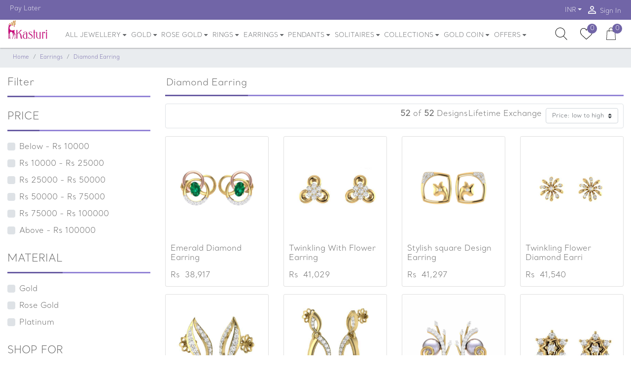

--- FILE ---
content_type: text/html; charset=UTF-8
request_url: https://www.kasturidiamond.com/jewellery/diamond-earrings/sort/price
body_size: 30167
content:
<!DOCTYPE html>
<html lang="en"> 
<head>
<script>
 
  //dataLayer = [];

</script>
<script>
window.dataLayer=window.dataLayer || [];
 
</script> 
<!-- Required meta tags -->
<!-- Google Tag Manager -->

<!-- End Google Tag Manager -->
<link rel="icon" type="image/x-icon" href="https://www.kasturidiamond.com/public/favicon.ico">
<meta charset="utf-8">
<meta name="viewport" content="width=device-width, initial-scale=1, shrink-to-fit=no">
<meta name="csrf-token" content="UvGsLMHlx2i0fSWu23pXyggULy2k8PH42RQavYBy">
<meta name="theme-color" content="#7165A7">
<meta name="facebook-domain-verification" content="ut15xaotg5u133elsoli2yw8kemj9h" />
<style>
.hidden{
	display:none;  
}
.second_box{display:none;}
</style>
<style>
.float{
	position:fixed;
	width:60px;
	height:60px;
	bottom:40px;
	left:40px;
	background-color:#25d366;
	color:#FFF;
	border-radius:50px;
	text-align:center;
  font-size:30px;
	box-shadow: 2px 2px 3px #999;
  z-index:100;
}

.my-float{
	margin-top:16px;
}
</style>
<link rel="preconnect" href="https://fonts.gstatic.com" crossorigin/>
<link rel="preconnect" href="https://js-agent.newrelic.com" crossorigin/>
<link rel="preconnect" href="https://www.facebook.com" crossorigin/>
<link rel="preconnect" href="https://bam.nr-data.net" crossorigin/>

<style>
.gold-coin-img{
	display:none;
}
.off-badge{
	font-size: .8125rem;position: absolute;top: 0;line-height: 2.1;top:4px; right: 4px;width: 31px;height: 30px;text-align: center;/* vertical-align: initial; */vertical-align: unset;-webkit-margin-top-collapse: 1px;color: #fff !important;border-radius: 100%;background: #7165A7;
}
.tag-link-15
{
	font-size: 12px;padding: 6px;background-color: #ffabab;color: #000000;font-weight: 600;font-style: normal;text-decoration: none !important;
}
	.color-badge
	{
		padding: 11px;
		cursor: pointer;
                display: inline-block;
		font-size: 75%;
		font-weight: 400;
		line-height: 1;
		text-align: center;
		white-space: nowrap;
		vertical-align: baseline;
		border-radius: .25rem;
		border-width: 20px;
	}
         * {box-sizing: border-box;}

.img-zoom-container {
  position: relative;
}

.img-zoom-lens {
  position: absolute;
  border: 1px solid #d4d4d4;
  /*set the size of the lens:*/
  width: 40px;
  height: 40px;
}

.img-zoom-result {
  border: 1px solid #d4d4d4;
  /*set the size of the result div:*/
  width: 300px;
  height: 300px;
}
.custom-control {
    position: relative;
    display: block;
    min-height: 1.5rem;
    padding: 5px;
    padding-left: 1.5rem;
}
 </style>
 
 <title>Buy Latest Diamond Earrings Designs Online in India | Kasturi Diamond</title>
<link rel="canonical" href="https://www.kasturidiamond.com/jewellery/diamond-earrings">

<META NAME="ROBOTS" CONTENT="NOINDEX, NOFOLLOW">
<meta name="description" content='Buy diamond jewellery earrings designs price starting Rs.7,649 at Kasturi Diamond. Certified Jewellery, Lifetime Exchange Buy-Back Policy, 7-Day Money Back'/>
<meta name="Keywords" content="diamond earrings, diamond earrings online, buy diamond earrings, latest diamond earrings, real diamond earrings, best diamond earrings, diamond earrings designs, diamond earrings india"/>

 <span></span>
<meta name="google-site-verification" content="VVIuvz5BhCxbnvBNR0ng0su3OpWjhkU6XgOf8faQcoU" />
<meta name='url' content="https://www.kasturidiamond.com/getcartitemcount">
<link rel='stylesheet' href="https://www.kasturidiamond.com/public/css/bootstrap.min.css">
<link rel='preload' as="style" onload="this.rel='stylesheet'" href="https://www.kasturidiamond.com/public/css/swiper.min.css" media='all'>
<link rel='preload' as="style" onload="this.rel='stylesheet'" href="https://www.kasturidiamond.com/public/css/style2.min.css" media='all'>

<link rel='stylesheet'  href="https://www.kasturidiamond.com/public/css/swiper.min.css" media='all'>
<link rel='stylesheet'  href="https://www.kasturidiamond.com/public/css/style2.min.css" media='all'>

<style>
.nav-link{display:block;padding: .5rem .3rem!important;font-size:13px!important}.twitter-typeahead .tt-menu{z-index:1000!important;float:left;width:100%;padding:.5rem 0;font-size:.875rem;color:#666;background-color:#fff;background-clip:padding-box;border:1px solid rgba(0,0,0,.15);border-radius:.25rem}.footer [class*=col-]:last-child{background-color:#1230!important}.modal-sm{max-width:50%}.autocomplete-items{display:none;position:absolute;border:1px solid #d4d4d4;border-bottom:none;border-top:none;z-index:99;left:0;right:0;background:#fdfeff;padding:8px;}
</style>

	<!-- Begin Inspectlet Asynchronous Code -->
<script type="text/javascript">
(function() {
window.__insp = window.__insp || [];
__insp.push(['wid', 1785247782]);
var ldinsp = function(){
if(typeof window.__inspld != "undefined") return; window.__inspld = 1; var insp = document.createElement('script'); insp.type = 'text/javascript'; insp.async = true; insp.id = "inspsync"; insp.src = ('https:' == document.location.protocol ? 'https' : 'http') + '://cdn.inspectlet.com/inspectlet.js?wid=1785247782&r=' + Math.floor(new Date().getTime()/3600000); var x = document.getElementsByTagName('script')[0]; x.parentNode.insertBefore(insp, x); };
setTimeout(ldinsp, 0);
})();
</script>
<!-- End Inspectlet Asynchronous Code -->

<!-- Google Analytics -->
<!-- Descussed with shahanawaj-->
<!--<script>
(function(i,s,o,g,r,a,m){i['GoogleAnalyticsObject']=r;i[r]=i[r]||function(){
(i[r].q=i[r].q||[]).push(arguments)},i[r].l=1*new Date();a=s.createElement(o),
m=s.getElementsByTagName(o)[0];a.async=1;a.src=g;m.parentNode.insertBefore(a,m)
})(window,document,'script','https://www.google-analytics.com/analytics.js','ga');

ga('create', 'UA-91402005-1', 'auto');
ga('send', 'pageview');
</script>-->

<!-- End Google Tag Manager -->
<!--discussed with shahanawaj<script async src="https://www.googletagmanager.com/gtag/js?id=AW-786126092"></script> <script> window.dataLayer = window.dataLayer || []; function gtag(){dataLayer.push(arguments);} gtag('js', new Date()); gtag('config', 'AW-786126092'); </script>-->
<!-- Meta Pixel Code -->
<script>
  !function(f,b,e,v,n,t,s)
  {if(f.fbq)return;n=f.fbq=function(){n.callMethod?
  n.callMethod.apply(n,arguments):n.queue.push(arguments)};
  if(!f._fbq)f._fbq=n;n.push=n;n.loaded=!0;n.version='2.0';
  n.queue=[];t=b.createElement(e);t.async=!0;
  t.src=v;s=b.getElementsByTagName(e)[0];
  s.parentNode.insertBefore(t,s)}(window, document,'script',
  'https://connect.facebook.net/en_US/fbevents.js');
  fbq('init', '548837158906954');
  fbq('track', 'PageView');
</script>
<noscript><img height="1" width="1" style="display:none"
  src="https://www.facebook.com/tr?id=548837158906954&ev=PageView&noscript=1"
/></noscript>
<!-- End Meta Pixel Code -->
<style>
@font-face {
 font-family:"Santral";
 font-display:swap;
 src: url('https://www.kasturidiamond.com/public/font/SantralLight.otf');

}  

</style>
<!--
<script async src="https://www.googletagmanager.com/gtag/js?id=AW-851333676"></script>
<script>
  window.dataLayer = window.dataLayer || [];
  function gtag(){dataLayer.push(arguments);}
  gtag('js', new Date());

  gtag('config', 'AW-851333676');
</script>
-->
<!-- Google tag (gtag.js) -->
<script async src="https://www.googletagmanager.com/gtag/js?id=G-6LDH8SMWQ4"></script>
<script>
  window.dataLayer = window.dataLayer || [];
  function gtag(){dataLayer.push(arguments);}
  gtag('js', new Date());

  gtag('config', 'G-6LDH8SMWQ4');
</script>
<script src="https://sdk.cashfree.com/js/ui/2.0.0/cashfree.prod.js"></script>
</head> 
<body>
<script>	
  (function (w, d, s, l, i) {
      w['scSdkId'] = i;
      w[l] = w[l] || []
      w.scq = function (eventName, eventType, p) {
      var props = p || {}
        w[l].push({ eventName: eventName, eventType: eventType, meta: props, eventFireTs: Date.now() })
      };
      w.scq("PAGE_VIEW", "AUTO", {
        pageUrl: w.location.href
      });
      var scr = d.createElement(s);
      scr.type = 'text/javascript';
      scr.async = true;
      scr.src = 'https://sc-events-sdk.sharechat.com/web-sdk.js';
      var x = d.getElementsByTagName(s)[0];
      x.parentNode.insertBefore(scr, x);
    })(window, document, "script", "scLayer", "mgH3qn2ilv");
</script>

<!-- Top Header -->
<div class="top-header">
<div class="container-fluid limited">
<div class="row">
<div class="col">
<div class="d-flex justify-content-between">
<nav class="nav d-none d-lg-flex">
    <a class="nav-link" href="#"><i class="material-icons"></i>Pay Later</a>
</nav>
<nav class="nav ml-auto">
<!--<a class="nav-link d-none d-sm-block" href="" data-toggle="modal" data-target="#track_order_popup"><i class="material-icons">list</i> Track Order</a>-->
<select name="currency" id="currency" hidden="hidden"><option value="usd">INR</option></select>
<div class="nav-item dropdown">
<a class="nav-link dropdown-toggle" style="padding-top: 11px !important;" data-toggle="dropdown" href="#" role="button" aria-haspopup="true" aria-expanded="false"></a>
<div class="dropdown-menu dropdown-menu-right animate" data-select="currency">
    <button class="dropdown-item" type="button" data-value="usd">INR</button></div></div>
	
<a class="nav-link" href="#" data-toggle="modal" data-target="#loginModal"><i class="material-icons">person_outline</i> Sign In</a>
<!--<a class="nav-link" href="#" data-toggle="modal" data-target="#cartModal"><i class="material-icons">person_outline</i> Sign In</a>-->
</nav></div></div></div></div></div>
<div class="middle-header" id="middle-header">
<div class="container-fluid limited position-relative">
<div class="input-search-wrapper invisible">
<form action="https://www.kasturidiamond.com/search" method="post" role="search" name="serachfunction" autocomplete="off">
<input type="hidden" name="_token" value="UvGsLMHlx2i0fSWu23pXyggULy2k8PH42RQavYBy">         
<input type="text" class="form-control " id="search" 
placeholder="Search" aria-label="Search" value="" name="s" title="Search for:" onkeyup="searchQuery(this,'https://www.kasturidiamond.com/search')">
<div class="autocomplete-items" id="autocomplete-list" style="text-align:  left;">
                            </div>
<span class="rounded-circle bg-dark text-white toggle-search">         
      <input type="hidden" name="post_type" value="product" />
<i class="small material-icons">close</i></span>
<!--<span class="twitter-typeahead" style="position: relative; display: inline-block;">
<div class="tt-menu" style="position: absolute; top: 100%; left: 0px; z-index: 100; display: none;">
</div></span>-->
<input hidden="hidden"></form></div>
<div class="row">
<div class="col-4  d-flex d-md-none align-items-center">
<a href="#" class="text-dark" data-toggle="modal" data-target="#menuModal"><i class="material-icons md-2">menu</i></a></div>
<div class="col-4   col-md-auto d-flex align-items-center justify-content-center justify-content-md-start">
<a href="https://www.kasturidiamond.com" class="logo">
<img src="https://www.kasturidiamond.com/public/images/jyo.svg" alt="kasturi-logo" class="d-none d-md-block">
<img src="https://www.kasturidiamond.com/public/images/jyo.svg" alt="kasturi-logo" class="d-block d-md-none"></a></div>
<div class="col d-none d-md-block position-static">
<nav class="navbar nav main-nav justify-content-center justify-content-md-start position-static p-0">
<div class="nav-item dropdown position-static"><a onclick="showLink('https://www.kasturidiamond.com/jewellery')" href="https://www.kasturidiamond.com/jewellery" class="nav-link dropdown-toggle no-caret" data-toggle="dropdown" role="button" aria-haspopup="true" aria-expanded="false">ALL JEWELLERY <i  class="fa fa-sort-desc" style="vertical-align: top;" aria-hidden="true"></i></a>
<div class="dropdown-menu dropdown-menu-mega animate">
<form> </form>
<div class="row">
<div class="col-4 col-lg-2">
    <a href="https://www.kasturidiamond.com/jewellery/diamond"><h6 class="p-2 font-weight-bold border border-top-0 border-right-0 border-left-0">Diamond Jewellery</h6></a>
<div class="list-group list-group-no-border list-group-sm"> 
<a href="https://www.kasturidiamond.com/jewellery/diamond-rings" class="list-group-item list-group-item-action">Rings</a>
<a href="https://www.kasturidiamond.com/jewellery/diamond-earrings" class="list-group-item list-group-item-action">Earrings</a>
<a href="https://www.kasturidiamond.com/jewellery/diamond-pendants" class="list-group-item list-group-item-action">Pendants</a>
<a href="https://www.kasturidiamond.com/jewellery/diamond-bangles" class="list-group-item list-group-item-action">Bangles</a>
<a href="https://www.kasturidiamond.com/jewellery/diamond-necklace" class="list-group-item list-group-item-action">Necklace</a>
<a href="https://www.kasturidiamond.com/jewellery/diamond-mangalsutra" class="list-group-item list-group-item-action">Mangalsutra</a>
<a href="https://www.kasturidiamond.com/jewellery/diamond-bracelet" class="list-group-item list-group-item-action">Bracelet</a>
<a href="https://www.kasturidiamond.com/jewellery/diamond-nosepins" class="list-group-item list-group-item-action">Nosepins</a>
<a href="https://www.kasturidiamond.com/jewellery/diamond-cufflinks" class="list-group-item list-group-item-action">Cufflinks</a></div></div>
<div class="col-4 col-lg-2">
    <a href="https://www.kasturidiamond.com/jewellery/gold"><h6 class="p-2 font-weight-bold border border-top-0 border-right-0 border-left-0">Gold Jewellery</h6></a>
<div class="list-group list-group-no-border list-group-sm">
<a href="https://www.kasturidiamond.com/jewellery/gold-rings" class="list-group-item list-group-item-action">Rings</a>
<a href="https://www.kasturidiamond.com/jewellery/gold-earrings" class="list-group-item list-group-item-action">Earrings</a>
<a href="https://www.kasturidiamond.com/jewellery/gold-necklace" class="list-group-item list-group-item-action">Necklace</a>
<a href="https://www.kasturidiamond.com/jewellery/gold-mangalsutra" class="list-group-item list-group-item-action">Mangalsutra</a>
<a href="https://www.kasturidiamond.com/jewellery/gold-chain" class="list-group-item list-group-item-action">Chain</a>
<a href="https://www.kasturidiamond.com/jewellery/gold-couple-band-rings" class="list-group-item list-group-item-action">Coupleband</a>
<a href="https://www.kasturidiamond.com/jewellery/gold-pendants" class="list-group-item list-group-item-action">Pendant</a></div></div>
<div class="col-4 col-lg-2">
 <a href="https://www.kasturidiamond.com/jewellery/rosegold"><h6 class="p-2 font-weight-bold border border-top-0 border-right-0 border-left-0">Rose Gold Jewellery</h6></a>
<div class="list-group list-group-no-border list-group-sm">
<a href="https://www.kasturidiamond.com/jewellery/rose-gold-rings" class="list-group-item list-group-item-action">Rings</a>
<a href="https://www.kasturidiamond.com/jewellery/rose-gold-earrings" class="list-group-item list-group-item-action"> Earrings</a>
<a href="https://www.kasturidiamond.com/jewellery/rose-gold-pendants" class="list-group-item list-group-item-action"> Pendants</a>

</div></div>
<div class="col-4 col-lg-2">
 <a href="https://www.kasturidiamond.com/jewellery/platinum"><h6 class="p-2 font-weight-bold border border-top-0 border-right-0 border-left-0">Platinum Jewellery</h6></a>
<div class="list-group list-group-no-border list-group-sm">
    <a href="https://www.kasturidiamond.com/jewellery/platinum-rings" class="list-group-item list-group-item-action">Rings</a>
    <a href="https://www.kasturidiamond.com/jewellery/platinum-pendants" class="list-group-item list-group-item-action">Pendants</a>
    </div></div>
    <div class="col-4 col-lg-2">  
 <a href="https://www.kasturidiamond.com/jewellery/jewellery-for-women"><h6 class="p-2 font-weight-bold border border-top-0 border-right-0 border-left-0">Women's Jewellery</h6></a>
<div class="list-group list-group-no-border list-group-sm">                                        
    <a href="https://www.kasturidiamond.com/jewellery/women&#039;s-rings" class="list-group-item list-group-item-action">Rings</a>
    <a href="https://www.kasturidiamond.com/jewellery/women&#039;s-pendants" class="list-group-item list-group-item-action">Pendants</a>
    <a href="https://www.kasturidiamond.com/jewellery/women&#039;s-bangles" class="list-group-item list-group-item-action">Bangles</a>
    <a href="https://www.kasturidiamond.com/jewellery/women&#039;s-bracelet" class="list-group-item list-group-item-action">Bracelet</a>
    <a href="https://www.kasturidiamond.com/jewellery/women-mangalsutra" class="list-group-item list-group-item-action">Mangalsutra</a>
    <a href="https://www.kasturidiamond.com/jewellery/women&#039;s-earrings"  class="list-group-item list-group-item-action">Earrings</a>    
</div></div><div class="col-4 col-lg-2">
 <a href="https://www.kasturidiamond.com/jewellery/jewellery-for-men"><h6 class="p-2 font-weight-bold border border-top-0 border-right-0 border-left-0">Men's Jewellery</h6></a>
<div class="list-group list-group-no-border list-group-sm">                                         
<a href="https://www.kasturidiamond.com/jewellery/men&#039;s-rings"  class="list-group-item list-group-item-action" >Rings</a>
<a href="https://www.kasturidiamond.com/jewellery/men&#039;s-pendants"  class="list-group-item list-group-item-action">Pendants</a>

<a href="https://www.kasturidiamond.com/jewellery/men&#039;s-bracelet"  class="list-group-item list-group-item-action">Bracelet</a>
<a href="https://www.kasturidiamond.com/jewellery/men&#039;s-cufflinks"  class="list-group-item list-group-item-action">Cufflinks</a>                                          
</div>
</div>
</div>
   <div class="row">
<div class="col-4 col-lg-2">
    <a href="https://www.kasturidiamond.com/jewellery/mangalsutra"><h6 class="p-2 font-weight-bold border border-top-0 border-right-0 border-left-0">Mangalsutra</h6></a>
<div class="list-group list-group-no-border list-group-sm">                                          
<a href="https://www.kasturidiamond.com/jewellery/diamond-mangalsutra"  class="list-group-item list-group-item-action">Diamond</a>
<!--<a href="https://www.kasturidiamond.com/jewellery/rose-gold-mangalsutra"  class="list-group-item list-group-item-action">Rose Gold</a>-->
<a href="https://www.kasturidiamond.com/jewellery/bridal-mangalsutra"  class="list-group-item list-group-item-action">Bridal</a>
<!--<a href="https://www.kasturidiamond.com/jewellery/long-mangalsutra"  class="list-group-item list-group-item-action">Long Mangalsutra</a>-->
<a href="https://www.kasturidiamond.com/jewellery/tanmaniya-mangalsutra"  class="list-group-item list-group-item-action">Tanmaniya</a>
</div>
</div>
<div class="col-4 col-lg-2">
     <a href="https://www.kasturidiamond.com/jewellery/necklace"><h6 class="p-2 font-weight-bold border border-top-0 border-right-0 border-left-0">Necklace</h6></a>
<div class="list-group list-group-no-border list-group-sm">                                             
<a href="https://www.kasturidiamond.com/jewellery/diamond-necklace" class="list-group-item list-group-item-action">Diamond</a>
<!--<a href="https://www.kasturidiamond.com/jewellery/bridal-necklace" class="list-group-item list-group-item-action">Bridal</a>-->
<!--<a href="https://www.kasturidiamond.com/jewellery/jadau-necklace" class="list-group-item list-group-item-action">Jadau</a>-->
<!--<a href="https://www.kasturidiamond.com/jewellery/polki-necklace" class="list-group-item list-group-item-action">Polki</a>    -->   
</div>
</div>
        <div class="col-4 col-lg-2">
            <a href="https://www.kasturidiamond.com/jewellery/bracelet"><h6 class="p-2 font-weight-bold border border-top-0 border-right-0 border-left-0">Bracelet</h6></a>
<div class="list-group list-group-no-border list-group-sm">
      
<a href="https://www.kasturidiamond.com/jewellery/diamond-bracelet"  class="list-group-item list-group-item-action">Diamond</a>
<!--<a href="https://www.kasturidiamond.com/jewellery/rose-gold-bracelet"  class="list-group-item list-group-item-action">Rose Gold</a>-->
<a href="https://www.kasturidiamond.com/jewellery/men&#039;s-bracelet"  class="list-group-item list-group-item-action">Men's</a>
<a href="https://www.kasturidiamond.com/jewellery/women&#039;s-bracelet"  class="list-group-item list-group-item-action">Women's</a>
</div>
</div>
<div class="col-4 col-lg-2">
<a href="https://www.kasturidiamond.com/jewellery/cufflinks"><h6 class="p-2 font-weight-bold border border-top-0 border-right-0 border-left-0">Cufflinks</h6></a>
<div class="list-group list-group-no-border list-group-sm">                                             
<a href="https://www.kasturidiamond.com/jewellery/diamond-cufflinks" class="list-group-item list-group-item-action">Diamond </a>
<!--<a href="https://www.kasturidiamond.com/jewellery/platinum-cufflinks" class="list-group-item list-group-item-action">Platinum </a>-->
</div>
</div>
<div class="col-4 col-lg-2">
     <a href="https://www.kasturidiamond.com/jewellery/jewellery-sets"><h6 class="p-2 font-weight-bold border border-top-0 border-right-0 border-left-0">Jewellery sets</h6></a>
<div class="list-group list-group-no-border list-group-sm">                                                                               
<a href="https://www.kasturidiamond.com/jewellery/diamond-sets" class="list-group-item list-group-item-action">Diamond</a>
<!--<a href="https://www.kasturidiamond.com/jewellery/platinum-sets" class="list-group-item list-group-item-action">Platinum</a>-->

</div>
</div>
<div class="col-4 col-lg-2">
</div>
    </div>
</div>
</div>

<div class="nav-item dropdown">
<a href="#" onclick="showLink('https://www.kasturidiamond.com/jewellery/gold')" class="nav-link dropdown-toggle no-caret" data-toggle="dropdown" role="button" aria-haspopup="true" aria-expanded="false">GOLD <i  class="fa fa-sort-desc" style="vertical-align: top;" aria-hidden="true"></i></a>
<div class="dropdown-menu animate">      
    <a href="https://www.kasturidiamond.com/jewellery/gold-rings" class="dropdown-item">Rings</a>

<a href="https://www.kasturidiamond.com/jewellery/gold-earrings" class="dropdown-item">Earrings</a>
<a href="https://www.kasturidiamond.com/jewellery/gold-necklace" class="dropdown-item">Necklace</a>
<a href="https://www.kasturidiamond.com/jewellery/gold-mangalsutra" class="dropdown-item">Mangalsutra</a>
<a href="https://www.kasturidiamond.com/jewellery/gold-chain" class="dropdown-item">Chain</a>
<a href="https://www.kasturidiamond.com/jewellery/gold-couple-band-rings" class="dropdown-item">Coupleband</a>
<a href="https://www.kasturidiamond.com/jewellery/gold-pendants" class="dropdown-item">Pendant</a>
<a href="https://www.kasturidiamond.com/jewellery/gold-kadas" class="dropdown-item">Gold Kadas</a>
</div>
</div>



<div class="nav-item dropdown">
<a href="#" onclick="showLink('https://www.kasturidiamond.com/jewellery/rosegold')" class="nav-link dropdown-toggle no-caret" data-toggle="dropdown" role="button" aria-haspopup="true" aria-expanded="false">ROSE GOLD <i  class="fa fa-sort-desc" style="vertical-align: top;" aria-hidden="true"></i></a>
<div class="dropdown-menu animate">      
		<a href="https://www.kasturidiamond.com/jewellery/rose-gold-rings" class="dropdown-item">Rings</a>
        <a href="https://www.kasturidiamond.com/jewellery/rose-gold-earrings" class="dropdown-item">Earrings</a>
        <a href="https://www.kasturidiamond.com/jewellery/rose-gold-pendants" class="dropdown-item">Pendants</a>
        
        <!--<a href="https://www.kasturidiamond.com/jewellery/rose-gold-bracelet" class="dropdown-item">Bracelet</a>-->
</div>
</div>

<div class="nav-item dropdown position-static"><a onclick="showLink('https://www.kasturidiamond.com/jewellery/rings')" href="https://www.kasturidiamond.com/jewellery/rings" class="nav-link dropdown-toggle no-caret" data-toggle="dropdown" role="button" aria-haspopup="true" 
aria-expanded="false">RINGS <i  class="fa fa-sort-desc" style="vertical-align: top;" aria-hidden="true"></i></a>
<div class="dropdown-menu dropdown-menu-mega animate">

     <a href="https://www.kasturidiamond.com/jewellery/rings"><h6 class="p-2 font-weight-bold border border-top-0 border-right-0 border-left-0">POPULAR RINGS TYPES</h6></a>  
<div class="row">
<div class="col-4 col-lg-3">   
<div class="list-group list-group-no-border list-group-sm">
<a href="https://www.kasturidiamond.com/jewellery/engagement-rings" class="list-group-item list-group-item-action">Engagement</a>
<a href="https://www.kasturidiamond.com/jewellery/wedding-rings" class="list-group-item list-group-item-action">Wedding</a> 
<a href="https://www.kasturidiamond.com/jewellery/couple-band-rings" class="list-group-item list-group-item-action">Couple Band</a>
<a href="https://www.kasturidiamond.com/jewellery/cocktail-rings" class="list-group-item list-group-item-action">Cocktail</a>
<a href="https://www.kasturidiamond.com/jewellery/officewear-rings" class="list-group-item list-group-item-action">Office Wear</a>
<a href="https://www.kasturidiamond.com/jewellery/navratna-rings" class="list-group-item list-group-item-action">Navaratna</a> 
<a href="https://www.kasturidiamond.com/jewellery/pearl-rings" class="list-group-item list-group-item-action">Pearl</a> 
</div></div>
<div class="col-4 col-lg-3">  
<div class="list-group list-group-no-border list-group-sm">
<a href="https://www.kasturidiamond.com/jewellery/diamond-rings"  class="list-group-item list-group-item-action">Diamond</a>
<a href="https://www.kasturidiamond.com/jewellery/rose-gold-rings" class="list-group-item list-group-item-action">Rose Gold</a> 
<a href="https://www.kasturidiamond.com/jewellery/platinum-rings" class="list-group-item list-group-item-action">Platinum</a> 
<a href="https://www.kasturidiamond.com/jewellery/gemstone-rings" class="list-group-item list-group-item-action">Gemstone</a>
<a href="https://www.kasturidiamond.com/jewellery/solitaire-rings" class="list-group-item list-group-item-action">Solitaire</a>
<a href="https://www.kasturidiamond.com/jewellery/men&#039;s-rings"  class="list-group-item list-group-item-action">For Men's</a> 
<a href="https://www.kasturidiamond.com/jewellery/women&#039;s-rings"  class="list-group-item list-group-item-action">For Women's</a> 
</div></div>
<div class="col-4 col-lg-3">
<div class="list-group list-group-no-border list-group-sm">
<a href="https://www.kasturidiamond.com/jewellery/rings/filter/below+15000"  class="list-group-item list-group-item-action">Below 15,000</a>
<a href="https://www.kasturidiamond.com/jewellery/rings/filter/15000+20000"  class="list-group-item list-group-item-action">Between 15k-20k</a> 
<a href="https://www.kasturidiamond.com/jewellery/rings/filter/20000+30000"  class="list-group-item list-group-item-action">Between 20k-30k</a> 
<a href="https://www.kasturidiamond.com/jewellery/rings/filter/30000+50000"  class="list-group-item list-group-item-action">Between 30k-50k</a> 
<a href="https://www.kasturidiamond.com/jewellery/rings/filter/above+50000"  class="list-group-item list-group-item-action">50,000 and above</a>                                                
</div></div>  
<div class="col-4 col-lg-3">
<div class="card hover-style2 border-white text-white mb-2">
<img class="card-img" 
src="https://www.kasturidiamond.com/public/loader_images/menu_images/Ring.png" alt="RINGS">
</div>
</div>
</div> 
</div>
</div>



<div class="nav-item dropdown position-static"><a onclick="showLink('https://www.kasturidiamond.com/jewellery/earrings')" href="https://www.kasturidiamond.com/jewellery/earrings" class="nav-link dropdown-toggle no-caret" data-toggle="dropdown" role="button" aria-haspopup="true" 
aria-expanded="false">EARRINGS <i  class="fa fa-sort-desc" style="vertical-align: top;" aria-hidden="true"></i></a>
<div class="dropdown-menu dropdown-menu-mega animate">

     <a href="https://www.kasturidiamond.com/jewellery/earrings"><h6 class="p-2 font-weight-bold border border-top-0 border-right-0 border-left-0">POPULAR EARRING TYPES</h6></a>  
<div class="row"><div class="col-4 col-lg-3">  
<div class="list-group list-group-no-border list-group-sm">
<a href="https://www.kasturidiamond.com/jewellery/studs-earrings" class="list-group-item list-group-item-action">Studs</a>
<a href="https://www.kasturidiamond.com/jewellery/drops-earrings" class="list-group-item list-group-item-action">Drops</a> 
<a href="https://www.kasturidiamond.com/jewellery/jhumki-earrings" class="list-group-item list-group-item-action">Jhumki</a> 
<!--<a href="https://www.kasturidiamond.com/jewellery/kanchain-earrings" class="list-group-item list-group-item-action">Kanchain</a> -->
<a href="https://www.kasturidiamond.com/jewellery/hoops-earrings" class="list-group-item list-group-item-action">Hoops</a> 
<a href="https://www.kasturidiamond.com/jewellery/navratna-earrings" class="list-group-item list-group-item-action">Navratna</a>
</div></div>
<div class="col-4 col-lg-3">  
<div class="list-group list-group-no-border list-group-sm">
<a href="https://www.kasturidiamond.com/jewellery/diamond-earrings" class="list-group-item list-group-item-action">Diamond</a>
<a href="https://www.kasturidiamond.com/jewellery/rose-gold-earrings" class="list-group-item list-group-item-action">Rose Gold</a> 
<a href="https://www.kasturidiamond.com/jewellery/gemstone-earrings" class="list-group-item list-group-item-action">Gemstone</a>
<a href="https://www.kasturidiamond.com/jewellery/pearl-earrings" class="list-group-item list-group-item-action">Pearl</a>
<a href="https://www.kasturidiamond.com/jewellery/women&#039;s-earrings " class="list-group-item list-group-item-action">For Womens's</a> 
<a href="https://www.kasturidiamond.com/jewellery/designer-earrings" class="list-group-item list-group-item-action">Designer Earrings</a> 
<a href="https://www.kasturidiamond.com/jewellery/earrings-for-girls" class="list-group-item list-group-item-action">Earrings For Girls</a> 
</div></div>
<div class="col-4 col-lg-3"> 
<div class="list-group list-group-no-border list-group-sm"> 
<a href="https://www.kasturidiamond.com/jewellery/earrings/filter/below+15000" class="list-group-item list-group-item-action">Below 15,000</a>
<a href="https://www.kasturidiamond.com/jewellery/earrings/filter/15000+20000" class="list-group-item list-group-item-action">Between 15k-20k</a> 
<a href="https://www.kasturidiamond.com/jewellery/earrings/filter/20000+30000" class="list-group-item list-group-item-action">Between 20k-30k</a> 
<a href="https://www.kasturidiamond.com/jewellery/earrings/filter/30000+50000" class="list-group-item list-group-item-action">Between 30k-50k</a> 
<a href="https://www.kasturidiamond.com/jewellery/earrings/filter/above+50000" class="list-group-item list-group-item-action">50,000 and above</a> 
</div></div>  
<div class="col-4 col-lg-3">
<div class="card hover-style2 border-white text-white mb-2"><img class="card-img" src="https://www.kasturidiamond.com/public/loader_images/menu_images/Earring.png" alt="solitaier-pricechalleng">
</div></div></div></div></div>
<div class="nav-item dropdown position-static"><a onclick="showLink('https://www.kasturidiamond.com/jewellery/pendants')" href="https://www.kasturidiamond.com/jewellery/pendants" class="nav-link dropdown-toggle no-caret" data-toggle="dropdown" role="button" aria-haspopup="true" 
aria-expanded="false">PENDANTS <i  class="fa fa-sort-desc" style="vertical-align: top;" aria-hidden="true"></i></a>
<div class="dropdown-menu dropdown-menu-mega animate">
<form> <!-- added <form> tags to prevent dropdown closed when clicked inside dropdown-menu -->
     <a href="https://www.kasturidiamond.com/jewellery/pendants"><h6 class="p-2 font-weight-bold border border-top-0 border-right-0 border-left-0">POPULAR PENDANTS TYPES</h6></a>  
<div class="row">
<div class="col-4 col-lg-3">  
<div class="list-group list-group-no-border list-group-sm">
<a href="https://www.kasturidiamond.com/jewellery/alphabetical-pendants" class="list-group-item list-group-item-action">Alphabetical</a>
<a href="https://www.kasturidiamond.com/jewellery/office-wear-pendants" class="list-group-item list-group-item-action">Office wear</a> 
<a href="https://www.kasturidiamond.com/jewellery/daily-wear-pendants" class="list-group-item list-group-item-action">Daily wear</a> 
<a href="https://www.kasturidiamond.com/jewellery/traditional-pendants" class="list-group-item list-group-item-action">Traditional</a> 
<a href="https://www.kasturidiamond.com/jewellery/zodiac-pendants" class="list-group-item list-group-item-action">Zodiac</a> 
<a href="https://www.kasturidiamond.com/jewellery/religious-pendants" class="list-group-item list-group-item-action">Religious</a> 
<a href="https://www.kasturidiamond.com/jewellery/solitaire-pendant" class="list-group-item list-group-item-action">Solitaire</a>
<a href="https://www.kasturidiamond.com/jewellery/navratna-pendants" class="list-group-item list-group-item-action">Navratna</a>
</div>   
</div>
<div class="col-4 col-lg-3"> 
<div class="list-group list-group-no-border list-group-sm">
<a href="https://www.kasturidiamond.com/jewellery/diamond-pendants"  class="list-group-item list-group-item-action">Diamond</a>
<a href="https://www.kasturidiamond.com/jewellery/rose-gold-pendants" class="list-group-item list-group-item-action">Rose Gold</a> 
<a href="https://www.kasturidiamond.com/jewellery/platinum-pendants" class="list-group-item list-group-item-action">Platinum</a> 
<a href="https://www.kasturidiamond.com/jewellery/men&#039;s-pendants"   class="list-group-item list-group-item-action">For Men's</a> 
<a href="https://www.kasturidiamond.com/jewellery/women&#039;s-pendants" class="list-group-item list-group-item-action">For Women's</a> 
<a href="https://www.kasturidiamond.com/jewellery/kids-pendants"  class="list-group-item list-group-item-action">For Kids</a> 
</div>   
</div>
<div class="col-4 col-lg-3">
<div class="list-group list-group-no-border list-group-sm">
<a href="https://www.kasturidiamond.com/jewellery/pendants/filter/below+15000" class="list-group-item list-group-item-action">Below 15,000</a>
<a href="https://www.kasturidiamond.com/jewellery/pendants/filter/15000+20000" class="list-group-item list-group-item-action">Between 15k-20k</a> 
<a href="https://www.kasturidiamond.com/jewellery/pendants/filter/20000+30000" class="list-group-item list-group-item-action">Between 20k-30k</a> 
<a href="https://www.kasturidiamond.com/jewellery/pendants/filter/30000+50000" class="list-group-item list-group-item-action">Between 30k-50k</a> 
<a href="https://www.kasturidiamond.com/jewellery/pendants/filter/above+50000" class="list-group-item list-group-item-action"><50,000 and above</a> 
</div></div>   
<div class="col-4 col-lg-3"> 
<div class="card hover-style2 border-white text-white mb-2">
<img class="card-img" src="https://www.kasturidiamond.com/public/loader_images/menu_images/Pendant.png" alt="PENDANTS">
</div></div></div></div></div>

<div class="nav-item dropdown position-static"><a onclick="showLink('https://www.kasturidiamond.com/jewellery/solitaire')"  href="https://www.kasturidiamond.com/jewellery/solitaire" class="nav-link dropdown-toggle no-caret" data-toggle="dropdown" role="button" aria-haspopup="true" 
aria-expanded="false">SOLITAIRES <i  class="fa fa-sort-desc" style="vertical-align: top;" aria-hidden="true"></i></a>
<div class="dropdown-menu dropdown-menu-mega animate">
<form> <!-- added <form> tags to prevent dropdown closed when clicked inside dropdown-menu -->
     <a href="https://www.kasturidiamond.com/jewellery/solitaire"><h6 class="p-2 font-weight-bold border border-top-0 border-right-0 border-left-0">POPULAR SOLITAIRES TYPES</h6></a>  
<div class="row"> 
<div class="col-4 col-lg-3">  
<div class="list-group list-group-no-border list-group-sm">
<a href="https://www.kasturidiamond.com/jewellery/solitaire-rings" class="list-group-item list-group-item-action">Solitaire Rings</a>
<a href="https://www.kasturidiamond.com/jewellery/solitaire-pendant" class="list-group-item list-group-item-action"><li>Solitaire Pendants</li></a> 
<a href="https://www.kasturidiamond.com/jewellery/solitaire-earrings" class="list-group-item list-group-item-action"><li>Solitaire Earrings</li></a>                                              
</div>
</div>
<div class="col-4 col-lg-3"> 
<div class="list-group list-group-no-border list-group-sm">
<a href="https://www.kasturidiamond.com/jewellery" class="list-group-item list-group-item-action">Diamond</a>
<a href="https://www.kasturidiamond.com/jewellery" class="list-group-item list-group-item-action">For Men's</a> 
<a href="https://www.kasturidiamond.com/jewellery" class="list-group-item list-group-item-action">For Women's</a> 
</div></div>
<div class="col-4 col-lg-3"> 
<div class="list-group list-group-no-border list-group-sm">
<a href="https://www.kasturidiamond.com/jewellery/solitaire/filter/below+15000" class="list-group-item list-group-item-action">Below 15,000</a>
<a href="https://www.kasturidiamond.com/jewellery/solitaire/filter/15000+20000" class="list-group-item list-group-item-action">Between 15k-20k</a> 
<a href="https://www.kasturidiamond.com/jewellery/solitaire/filter/20000+30000" class="list-group-item list-group-item-action">Between 20k-30k</a> 
<a href="https://www.kasturidiamond.com/jewellery/solitaire/filter/30000+50000" class="list-group-item list-group-item-action">Between 30k-50k</a> 
<a href="https://www.kasturidiamond.com/jewellery/solitaire/filter/above+50000" class="list-group-item list-group-item-action">50,000 and above</a>                                             
</div></div>   
<div class="col-4 col-lg-3">
<div class="card hover-style2 border-white text-white mb-2">
<img class="card-img" src="https://www.kasturidiamond.com/public/loader_images/menu_images/Solitaire.png" alt="solitaier-pricechalleng">
</div></div></div></div></div>
<div class="nav-item dropdown position-static"><a href="https://www.kasturidiamond.com/jewellery/solitaire" class="nav-link dropdown-toggle no-caret" data-toggle="dropdown" role="button" aria-haspopup="true" 
aria-expanded="false">COLLECTIONS <i  class="fa fa-sort-desc" style="vertical-align: top;" aria-hidden="true"></i></a>
<div class="dropdown-menu dropdown-menu-mega animate">
<form> <!-- added <form> tags to prevent dropdown closed when clicked inside dropdown-menu -->
     <a href="https://www.kasturidiamond.com/jewellery/solitaire"><h6 class="p-2 font-weight-bold border border-top-0 border-right-0 border-left-0">LATEST COLLECTIONS</h6></a>  
<div class="row"> 
<div class="col-4 col-lg-3">  
<div class="list-group list-group-no-border list-group-sm">

<a href="https://www.kasturidiamond.com/jewellery/solitaire-collection" class="list-group-item list-group-item-action">Solitaire Collection</a>
<a href="https://www.kasturidiamond.com/jewellery/magical-navaratna" class="list-group-item list-group-item-action">Magical Navratna Collection</a> 
<a href="https://www.kasturidiamond.com/jewellery/flora-collection" class="list-group-item list-group-item-action">Floral Collection</a>
<a href="https://www.kasturidiamond.com/jewellery/daisy-collection" class="list-group-item list-group-item-action">Daisy Collection</a>
<a href="https://www.kasturidiamond.com/jewellery/magic-of-blue-collection" class="list-group-item list-group-item-action">Magic of Blue Collection</a>
<a href="https://www.kasturidiamond.com/jewellery/nine-to-five-collection" class="list-group-item list-group-item-action">Nine to Five Collection</a>
<a href="https://www.kasturidiamond.com/jewellery/inspired-collection" class="list-group-item list-group-item-action">Inspired Collection</a>
                                             
                                              
</div>
    
    
</div>
<div class="col-4 col-lg-3">
  
<div class="list-group list-group-no-border list-group-sm">

<a href="https://www.kasturidiamond.com/jewellery/collection/filter/below+15000" class="list-group-item list-group-item-action">Below 15,000</a>
<a href="https://www.kasturidiamond.com/jewellery/collection/filter/15000+20000" class="list-group-item list-group-item-action">Between 15k-20k</a> 
<a href="https://www.kasturidiamond.com/jewellery/collection/filter/20000+30000" class="list-group-item list-group-item-action">Between 20k-30k</a> 
<a href="https://www.kasturidiamond.com/jewellery/collection/filter/30000+50000" class="list-group-item list-group-item-action">Between 30k-50k</a> 
<a href="https://www.kasturidiamond.com/jewellery/collection/filter/above+50000" class="list-group-item list-group-item-action">50,000 and above</a> 
                                             
                                   
</div>
    
</div>

    
   
 <div class="col-4 col-lg-3">
<div class="card hover-style2 border-white text-white mb-2">

</div>

</div>
  
<div class="col-4 col-lg-3">
<div class="card hover-style2 border-white text-white mb-2">
<img class="card-img" 
src="https://www.kasturidiamond.com/public/loader_images/menu_images/Collection.png" alt="COLLECTIONS">

</div>

</div>

</div>
  
</div>
</div>
<div class="nav-item dropdown">
<a href="#" onclick="showLink('https://www.kasturidiamond.com/jewellery/gold-coin')" class="nav-link dropdown-toggle no-caret" data-toggle="dropdown" role="button" aria-haspopup="true" aria-expanded="false">GOLD COIN <i  class="fa fa-sort-desc" style="vertical-align: top;" aria-hidden="true"></i></a>

</div>
<div class="nav-item dropdown">
<a href="#" class="nav-link dropdown-toggle no-caret" data-toggle="dropdown" role="button" aria-haspopup="true" aria-expanded="false">OFFERS <i  class="fa fa-sort-desc" style="vertical-align: top;" aria-hidden="true"></i></a>
<div class="dropdown-menu animate">
     <a href="#"><h6 class="p-2 font-weight-bold border border-top-0 border-right-0 border-left-0">Special Offers</h6></a>  
    
    <!--<a   class="dropdown-item" href="https://www.kasturidiamond.com/jewellery/deal-of-the-day">Deal of the day</a> !-->
    <a   class="dropdown-item" href="https://www.kasturidiamond.com/jewellery/buy-now-pay-later">Buy Now Pay Later</a>   
    <a   class="dropdown-item" href="https://www.kasturidiamond.com/jewellery/gold-jewellery-on-emi">Credit Card EMI</a>   

</div></div></nav></div>
<div class="col-4  col-md-auto d-flex align-items-center justify-content-end pl-0">
<nav class="nav nav-counter">
<a href="#" class="nav-link toggle-search">
    <img src="https://www.kasturidiamond.com/public/img/search.svg" alt="search">
</a>   
 <a  class="nav-link counter d-none d-lg-block"  data-toggle="modal" data-target="#loginModal"><span >0</span>
<img src=
"https://www.kasturidiamond.com/public/img/wishlist.svg"
alt="wishlist"></a>
<a href="https://www.kasturidiamond.com/Viewcarts" class="nav-link counter"> 
<span class="count">0</span>
<img src="https://www.kasturidiamond.com/public/img/bag.svg" alt="bag"></a></nav></div></div></div></div>

<div class="breadcrumb-container">
<div class="container-fluid limited">
     	
<nav aria-label="breadcrumb">
<ol class="breadcrumb">
<li class="breadcrumb-item"><a href="https://www.kasturidiamond.com">Home</a></li>
 <li class="breadcrumb-item "><a href="https://www.kasturidiamond.com/jewellery/earrings"  aria-current="page">Earrings</a></li>
  <li class="breadcrumb-item"><a href="https://www.kasturidiamond.com/jewellery/diamond-earrings" aria-current="page">Diamond Earring</a></li>
 

</ol>
  
</nav>
</div>
</div>
<div class="container-fluid limited">
<div class="row">
<!-- Filter Widget -->
<div class="col-lg-3 col-md-4 mb-3">
<button class="btn btn-light btn-block dropdown-toggle d-md-none" type="button" data-toggle="collapse" data-target="#collapseFilter" aria-expanded="false" aria-controls="collapseFilter">
Filter Data
</button>
<div class="collapse d-md-block" id="collapseFilter">
<!--<div class="filter-sidebar mt-3 mt-md-0">
<div class="title"><span>Enabled Filters</span></div>
<ul>
<li>Categories: T-Shirts <a href="#" class="remove-filter"><i class="material-icons md-1">close</i></a></li>
<li>Availability: In Stock <a href="#" class="remove-filter"><i class="material-icons md-1">close</i></a></li>
<li>Brand: Brand Name 1 <a href="#" class="remove-filter"><i class="material-icons md-1">close</i></a></li>
</ul>
</div>-->
<div class="filter-sidebar">
    <div class="title"><span>Filter</span></div>

</div>




<div class="filter-sidebar">
<div class="title"><span>PRICE </span></div>

<div class="custom-control custom-checkbox">
<input  type="checkbox"  class="custom-control-input filter_checkbox" id="filterBrand1" value="below+10000" >
<label id="text" class="custom-control-label" for="filterBrand1">Below - Rs 10000</label>
</div>
<div class="custom-control custom-checkbox">
<input type="checkbox"   class="custom-control-input filter_checkbox" id="filterBrand2"  value="10000+25000" >
<label class="custom-control-label" for="filterBrand2">Rs 10000 - Rs 25000</label>
</div>
<div class="custom-control custom-checkbox">
<input type="checkbox" 
     class="custom-control-input filter_checkbox" id="filterBrand3"  value="25000+50000">
<label class="custom-control-label" for="filterBrand3">Rs 25000 - Rs 50000</label>
</div>
<div class="custom-control custom-checkbox">
<input type="checkbox"    class="custom-control-input filter_checkbox" id="filterBrand4"  value="50000+75000">
<label class="custom-control-label" for="filterBrand4">Rs 50000 - Rs 75000</label>
</div>
<div class="custom-control custom-checkbox ">
<input type="checkbox" 
   class="custom-control-input filter_checkbox" id="filterBrand5" value="75000+100000">
<label class="custom-control-label" for="filterBrand5">Rs 75000 - Rs 100000</label>
</div>
<div class="custom-control custom-checkbox ">
<input type="checkbox" 
     class="custom-control-input filter_checkbox" id="filterBrand6" value="above+100000">
<label class="custom-control-label" for="filterBrand6">Above - Rs 100000</label>
</div>

</div>
<div class="filter-sidebar">
<div class="title"><span>MATERIAL </span></div>

<div class="custom-control custom-checkbox">
<input  type="checkbox"         class="custom-control-input filter_checkbox" id="filterBrand7" value="gold" >
<label id="text" class="custom-control-label" for="filterBrand7">Gold</label>
</div>
<div class="custom-control custom-checkbox">
<input type="checkbox" 
      
       class="custom-control-input filter_checkbox" id="filterBrand8" value="rosegold">
<label class="custom-control-label" for="filterBrand8">Rose Gold</label>
</div>
<div class="custom-control custom-checkbox">
<input type="checkbox" 
         class="custom-control-input filter_checkbox" id="filterBrand9" value="platinum">
<label class="custom-control-label" for="filterBrand9">Platinum</label>
</div>
</div>
<div class="filter-sidebar">
<div class="title"><span>SHOP FOR </span></div>

<div class="custom-control custom-checkbox">
<input  type="checkbox"         class="custom-control-input filter_checkbox " type="checkbox"  value="women" id="filterBrand10">
<label id="text" class="custom-control-label" for="filterBrand10">WOMEN</label>
</div>

<div class="custom-control custom-checkbox">
<input type="checkbox"        class="custom-control-input filter_checkbox "  value="men" id="filterBrand11">
<label class="custom-control-label" for="filterBrand11">MEN</label>
</div>
</div>
<div class="filter-sidebar">
<div class="title"><span>PRODUCT TYPE </span></div>


<ul class="list-inline mb-0">

<li class="list-inline-item cat-item-28"><a href="https://www.kasturidiamond.com/jewellery/earrings">Earrings</a></li>
<hr>
<li class="cat-item cat-item-30"><a href="https://www.kasturidiamond.com/jewellery/pendants">Pendants</a></li><hr>
<li class="cat-item cat-item-27"><a href="https://www.kasturidiamond.com/jewellery/rings">Rings</a></li><hr>
                                    <li class="cat-item cat-item-29"><a href="https://www.kasturidiamond.com/jewellery/mangalsutra">Mangalsutra</a></li>
                            
</ul>

</div>
<div class="filter-sidebar">
    <div class="title"><span>TAGS </span></div>
    <div class="row">
        <div class="col-lg-4">
        <div class="btn-group btn-group-sm">
                 <a href='https://www.kasturidiamond.com/jewellery/pendants' ><Span class="btn btn-light py-0">Pendants</span></a>
         </div>
                     
    </div>
         <div class="col-lg-4">
         <div class="btn-group btn-group-sm">
                 <a href='https://www.kasturidiamond.com/jewellery/earrings' ><Span class="btn btn-light py-0">Earrings</Span></a>
         </div>
             </div>
        <div class="col-lg-4">
              <div class="btn-group btn-group-sm">
                 <a href='https://www.kasturidiamond.com/jewellery/bangle'  ><Span class="btn btn-light py-0">Bangles</Span></a>
         </div>
        </div>
    </div><br>
      <div class="row">
        <div class="col-lg-4">
        <div class="btn-group btn-group-sm">
                 <a href='https://www.kasturidiamond.com/jewellery/platinum' ><Span class="btn btn-light py-0">Platinum</Span></a>
         </div>
                     
    </div>
         <div class="col-lg-4">
         <div class="btn-group btn-group-sm">
                 <a href='https://www.kasturidiamond.com/jewellery/rings' ><Span class="btn btn-light py-0">Rings</Span></a>
         </div>
             </div>
        <div class="col-lg-4"></div>
    </div>
</div>
<div class="filter-sidebar">
<div class="title"><span> </span></div>
<img class="img-fluid" src="https://www.kasturidiamond.com/public/images/emilogo.jpg" alt="kasturidiamond">
</div>
<div class="row">
</div></div>
</div>
<div class="col-lg-9 col-md-8">
<div class="title"><span><h1 style="font-size: 1.2rem;margin: 2px;">  Diamond Earring
</span></h1></div>
 <!-- Sorting Bar -->
<div class="row mb-3 border pt-2 px-3 rounded no-gutters">
<div class=" col-12 col-sm-6 text-center text-sm-left">
<span></span></div> 
<div class=" col-12 col-sm-2 text-center text-sm-right">
 <p><b class="no-of-designs">52</b> of <b class="out-of-disigns">52</b> Designs</p></div>                       
<div class=" col-12 col-sm-2 text-center text-sm-right">
 <span>Lifetime Exchange</span></div>
<div class=" col-12 col-sm-2 text-center text-sm-right">
<div class="btn-group" role="group" aria-label="Basic example"> 
<form style="float:  none;" class="woocommerce-ordering" method="get">
<select name="sortby" class="custom-select ml-2 w-auto custom-select-sm" 
       onchange="document.location.href=this.options[this.selectedIndex].value;">
<option value="">Default sorting</option>
<!--<option value="best-selling">Best Selling</option>-->
<option  selected value="https://www.kasturidiamond.com/jewellery/diamond-earrings/sort/price" >Price: low to high</option>
<option  value="https://www.kasturidiamond.com/jewellery/diamond-earrings/sort/price-desc" >Price: high to low</option>
</select></form></div></div></div>
<div class="row compact" id="product_content_container">
                                           

<div class="col-6 col-sm-4 col-md-6 col-lg-4 col-xl-3" id="woo-main">
<div class="card card-product">
<img  class="gold-coin-img" src="https://www.kasturidiamond.com/public/loader_images/goldcoin.png" style=" display:none;
    width: 23%;
    height: auto;
    position: absolute;
    /* left: 0; */
">  
    
<a href="https://www.kasturidiamond.com/emerald-diamond-earring" onclick="onProductClick('1443','Emerald Diamond Earring','Earrings','Earrings')">
<img class="card-img-top" src="https://www.kasturidiamond.com/public/product_images/1443.jpg" alt="Emerald Diamond Earring" title="Emerald Diamond Earring" ></a>
<div class="card-body">
<div class="card-title">
<a href="https://www.kasturidiamond.com/emerald-diamond-earring" onclick="onProductClick('1443','Emerald Diamond Earring','Earrings','Earrings')">
Emerald Diamond Earring 
</a></div>
<ul class="card-text list-inline pr-2">
<li class="list-inline-item">
   <span class="price">Rs</span>&nbsp; 38,917</li>

    

</ul>

<div class="action">
<div class="btn-group btn-group-sm" role="group" aria-label="Action">
<a href="https://www.kasturidiamond.com/jewellery/emerald-diamond-earring" onclick="onProductClick('1443','Emerald Diamond Earring','Earrings','Earrings')">
    <button class="btn btn-outline-theme" >    
    <i class="material-icons">zoom_in</i></button></a>
			<button class="btn btn-theme"  onclick="updateCartAdd1('1443','https://www.kasturidiamond.com/updateCart')" >ADD TO CART</button>
	   	 <button data-toggle="modal" data-target="#loginModal" class="btn btn-outline-theme fa fa-heart-o" onclick="showLoginPopup()"  <i class="" ></i> </button>
	                                                                  


 
</div>
</div>
<div class="small-action d-block d-md-none">
<div class="btn-group dropup">
<span role="button" data-toggle="dropdown" aria-haspopup="true" aria-expanded="false">&#10247;</span>
<div class="dropdown-menu dropdown-menu-right fadeIn">
<a class="dropdown-item" href="#"><i class="material-icons">add_shopping_cart</i> BUY</a>
<a class="dropdown-item" href="#"><i class="material-icons">favorite_border</i> Wishlist</a>
<a class="dropdown-item" href="#"><i class="material-icons">compare_arrows</i> Compare</a>
</div>
</div>
</div>
</div>
</div>
</div>
                                           

<div class="col-6 col-sm-4 col-md-6 col-lg-4 col-xl-3" id="woo-main">
<div class="card card-product">
<img  class="gold-coin-img" src="https://www.kasturidiamond.com/public/loader_images/goldcoin.png" style=" display:none;
    width: 23%;
    height: auto;
    position: absolute;
    /* left: 0; */
">  
    
<a href="https://www.kasturidiamond.com/twinkling-with-flower-design-earring" onclick="onProductClick('1492','Twinkling With Flower Earring','Earrings','Earrings')">
<img class="card-img-top" src="https://www.kasturidiamond.com/public/product_images/1492.jpg" alt="Twinkling With Flower Earring" title="Twinkling With Flower Earring" ></a>
<div class="card-body">
<div class="card-title">
<a href="https://www.kasturidiamond.com/twinkling-with-flower-design-earring" onclick="onProductClick('1492','Twinkling With Flower Earring','Earrings','Earrings')">
Twinkling With Flower Earring 
</a></div>
<ul class="card-text list-inline pr-2">
<li class="list-inline-item">
   <span class="price">Rs</span>&nbsp; 41,029</li>

    

</ul>

<div class="action">
<div class="btn-group btn-group-sm" role="group" aria-label="Action">
<a href="https://www.kasturidiamond.com/jewellery/twinkling-with-flower-design-earring" onclick="onProductClick('1492','Twinkling With Flower Earring','Earrings','Earrings')">
    <button class="btn btn-outline-theme" >    
    <i class="material-icons">zoom_in</i></button></a>
			<button class="btn btn-theme"  onclick="updateCartAdd1('1492','https://www.kasturidiamond.com/updateCart')" >ADD TO CART</button>
	   	 <button data-toggle="modal" data-target="#loginModal" class="btn btn-outline-theme fa fa-heart-o" onclick="showLoginPopup()"  <i class="" ></i> </button>
	                                                                  


 
</div>
</div>
<div class="small-action d-block d-md-none">
<div class="btn-group dropup">
<span role="button" data-toggle="dropdown" aria-haspopup="true" aria-expanded="false">&#10247;</span>
<div class="dropdown-menu dropdown-menu-right fadeIn">
<a class="dropdown-item" href="#"><i class="material-icons">add_shopping_cart</i> BUY</a>
<a class="dropdown-item" href="#"><i class="material-icons">favorite_border</i> Wishlist</a>
<a class="dropdown-item" href="#"><i class="material-icons">compare_arrows</i> Compare</a>
</div>
</div>
</div>
</div>
</div>
</div>
                                           

<div class="col-6 col-sm-4 col-md-6 col-lg-4 col-xl-3" id="woo-main">
<div class="card card-product">
<img  class="gold-coin-img" src="https://www.kasturidiamond.com/public/loader_images/goldcoin.png" style=" display:none;
    width: 23%;
    height: auto;
    position: absolute;
    /* left: 0; */
">  
    
<a href="https://www.kasturidiamond.com/stylish-square-design-earring" onclick="onProductClick('1481','Stylish square Design Earring','Earrings','Earrings')">
<img class="card-img-top" src="https://www.kasturidiamond.com/public/product_images/1481.jpg" alt="Stylish square Design Earring" title="Stylish square Design Earring" ></a>
<div class="card-body">
<div class="card-title">
<a href="https://www.kasturidiamond.com/stylish-square-design-earring" onclick="onProductClick('1481','Stylish square Design Earring','Earrings','Earrings')">
Stylish square Design Earring 
</a></div>
<ul class="card-text list-inline pr-2">
<li class="list-inline-item">
   <span class="price">Rs</span>&nbsp; 41,297</li>

    

</ul>

<div class="action">
<div class="btn-group btn-group-sm" role="group" aria-label="Action">
<a href="https://www.kasturidiamond.com/jewellery/stylish-square-design-earring" onclick="onProductClick('1481','Stylish square Design Earring','Earrings','Earrings')">
    <button class="btn btn-outline-theme" >    
    <i class="material-icons">zoom_in</i></button></a>
			<button class="btn btn-theme"  onclick="updateCartAdd1('1481','https://www.kasturidiamond.com/updateCart')" >ADD TO CART</button>
	   	 <button data-toggle="modal" data-target="#loginModal" class="btn btn-outline-theme fa fa-heart-o" onclick="showLoginPopup()"  <i class="" ></i> </button>
	                                                                  


 
</div>
</div>
<div class="small-action d-block d-md-none">
<div class="btn-group dropup">
<span role="button" data-toggle="dropdown" aria-haspopup="true" aria-expanded="false">&#10247;</span>
<div class="dropdown-menu dropdown-menu-right fadeIn">
<a class="dropdown-item" href="#"><i class="material-icons">add_shopping_cart</i> BUY</a>
<a class="dropdown-item" href="#"><i class="material-icons">favorite_border</i> Wishlist</a>
<a class="dropdown-item" href="#"><i class="material-icons">compare_arrows</i> Compare</a>
</div>
</div>
</div>
</div>
</div>
</div>
                                           

<div class="col-6 col-sm-4 col-md-6 col-lg-4 col-xl-3" id="woo-main">
<div class="card card-product">
<img  class="gold-coin-img" src="https://www.kasturidiamond.com/public/loader_images/goldcoin.png" style=" display:none;
    width: 23%;
    height: auto;
    position: absolute;
    /* left: 0; */
">  
    
<a href="https://www.kasturidiamond.com/twinkling-flower-diamond-earring" onclick="onProductClick('1508','Twinkling Flower Diamond Earri','Earrings','Earrings')">
<img class="card-img-top" src="https://www.kasturidiamond.com/public/product_images/1508.jpg" alt="Twinkling Flower Diamond Earri" title="Twinkling Flower Diamond Earri" ></a>
<div class="card-body">
<div class="card-title">
<a href="https://www.kasturidiamond.com/twinkling-flower-diamond-earring" onclick="onProductClick('1508','Twinkling Flower Diamond Earri','Earrings','Earrings')">
Twinkling Flower Diamond Earri 
</a></div>
<ul class="card-text list-inline pr-2">
<li class="list-inline-item">
   <span class="price">Rs</span>&nbsp; 41,540</li>

    

</ul>

<div class="action">
<div class="btn-group btn-group-sm" role="group" aria-label="Action">
<a href="https://www.kasturidiamond.com/jewellery/twinkling-flower-diamond-earring" onclick="onProductClick('1508','Twinkling Flower Diamond Earri','Earrings','Earrings')">
    <button class="btn btn-outline-theme" >    
    <i class="material-icons">zoom_in</i></button></a>
			<button class="btn btn-theme"  onclick="updateCartAdd1('1508','https://www.kasturidiamond.com/updateCart')" >ADD TO CART</button>
	   	 <button data-toggle="modal" data-target="#loginModal" class="btn btn-outline-theme fa fa-heart-o" onclick="showLoginPopup()"  <i class="" ></i> </button>
	                                                                  


 
</div>
</div>
<div class="small-action d-block d-md-none">
<div class="btn-group dropup">
<span role="button" data-toggle="dropdown" aria-haspopup="true" aria-expanded="false">&#10247;</span>
<div class="dropdown-menu dropdown-menu-right fadeIn">
<a class="dropdown-item" href="#"><i class="material-icons">add_shopping_cart</i> BUY</a>
<a class="dropdown-item" href="#"><i class="material-icons">favorite_border</i> Wishlist</a>
<a class="dropdown-item" href="#"><i class="material-icons">compare_arrows</i> Compare</a>
</div>
</div>
</div>
</div>
</div>
</div>
                                           

<div class="col-6 col-sm-4 col-md-6 col-lg-4 col-xl-3" id="woo-main">
<div class="card card-product">
<img  class="gold-coin-img" src="https://www.kasturidiamond.com/public/loader_images/goldcoin.png" style=" display:none;
    width: 23%;
    height: auto;
    position: absolute;
    /* left: 0; */
">  
    
<a href="https://www.kasturidiamond.com/curvalicious-diamond-earring" onclick="onProductClick('995','Curvalicious Diamond Earring','Earrings','Earrings')">
<img class="card-img-top" src="https://www.kasturidiamond.com/public/product_images/101.jpg" alt="Curvalicious Diamond Earring" title="Curvalicious Diamond Earring" ></a>
<div class="card-body">
<div class="card-title">
<a href="https://www.kasturidiamond.com/curvalicious-diamond-earring" onclick="onProductClick('995','Curvalicious Diamond Earring','Earrings','Earrings')">
Curvalicious Diamond Earring 
</a></div>
<ul class="card-text list-inline pr-2">
<li class="list-inline-item">
   <span class="price">Rs</span>&nbsp; 44,857</li>

    

</ul>

<div class="action">
<div class="btn-group btn-group-sm" role="group" aria-label="Action">
<a href="https://www.kasturidiamond.com/jewellery/curvalicious-diamond-earring" onclick="onProductClick('995','Curvalicious Diamond Earring','Earrings','Earrings')">
    <button class="btn btn-outline-theme" >    
    <i class="material-icons">zoom_in</i></button></a>
			<button class="btn btn-theme"  onclick="updateCartAdd1('995','https://www.kasturidiamond.com/updateCart')" >ADD TO CART</button>
	   	 <button data-toggle="modal" data-target="#loginModal" class="btn btn-outline-theme fa fa-heart-o" onclick="showLoginPopup()"  <i class="" ></i> </button>
	                                                                  


 
</div>
</div>
<div class="small-action d-block d-md-none">
<div class="btn-group dropup">
<span role="button" data-toggle="dropdown" aria-haspopup="true" aria-expanded="false">&#10247;</span>
<div class="dropdown-menu dropdown-menu-right fadeIn">
<a class="dropdown-item" href="#"><i class="material-icons">add_shopping_cart</i> BUY</a>
<a class="dropdown-item" href="#"><i class="material-icons">favorite_border</i> Wishlist</a>
<a class="dropdown-item" href="#"><i class="material-icons">compare_arrows</i> Compare</a>
</div>
</div>
</div>
</div>
</div>
</div>
                                           

<div class="col-6 col-sm-4 col-md-6 col-lg-4 col-xl-3" id="woo-main">
<div class="card card-product">
<img  class="gold-coin-img" src="https://www.kasturidiamond.com/public/loader_images/goldcoin.png" style=" display:none;
    width: 23%;
    height: auto;
    position: absolute;
    /* left: 0; */
">  
    
<a href="https://www.kasturidiamond.com/dangling-pearl-diamond-earring" onclick="onProductClick('987','Dangling Pearl Diamond Earring','Earrings','Earrings')">
<img class="card-img-top" src="https://www.kasturidiamond.com/public/product_images/93.jpg" alt="Dangling Pearl Diamond Earring" title="Dangling Pearl Diamond Earring" ></a>
<div class="card-body">
<div class="card-title">
<a href="https://www.kasturidiamond.com/dangling-pearl-diamond-earring" onclick="onProductClick('987','Dangling Pearl Diamond Earring','Earrings','Earrings')">
Dangling Pearl Diamond Earring 
</a></div>
<ul class="card-text list-inline pr-2">
<li class="list-inline-item">
   <span class="price">Rs</span>&nbsp; 46,608</li>

    

</ul>

<div class="action">
<div class="btn-group btn-group-sm" role="group" aria-label="Action">
<a href="https://www.kasturidiamond.com/jewellery/dangling-pearl-diamond-earring" onclick="onProductClick('987','Dangling Pearl Diamond Earring','Earrings','Earrings')">
    <button class="btn btn-outline-theme" >    
    <i class="material-icons">zoom_in</i></button></a>
			<button class="btn btn-theme"  onclick="updateCartAdd1('987','https://www.kasturidiamond.com/updateCart')" >ADD TO CART</button>
	   	 <button data-toggle="modal" data-target="#loginModal" class="btn btn-outline-theme fa fa-heart-o" onclick="showLoginPopup()"  <i class="" ></i> </button>
	                                                                  


 
</div>
</div>
<div class="small-action d-block d-md-none">
<div class="btn-group dropup">
<span role="button" data-toggle="dropdown" aria-haspopup="true" aria-expanded="false">&#10247;</span>
<div class="dropdown-menu dropdown-menu-right fadeIn">
<a class="dropdown-item" href="#"><i class="material-icons">add_shopping_cart</i> BUY</a>
<a class="dropdown-item" href="#"><i class="material-icons">favorite_border</i> Wishlist</a>
<a class="dropdown-item" href="#"><i class="material-icons">compare_arrows</i> Compare</a>
</div>
</div>
</div>
</div>
</div>
</div>
                                           

<div class="col-6 col-sm-4 col-md-6 col-lg-4 col-xl-3" id="woo-main">
<div class="card card-product">
<img  class="gold-coin-img" src="https://www.kasturidiamond.com/public/loader_images/goldcoin.png" style=" display:none;
    width: 23%;
    height: auto;
    position: absolute;
    /* left: 0; */
">  
    
<a href="https://www.kasturidiamond.com/pearl-studded-lines-earring" onclick="onProductClick('1442','Pearl Studded Lines Earring','Earrings','Earrings')">
<img class="card-img-top" src="https://www.kasturidiamond.com/public/product_images/1442.jpg" alt="Pearl Studded Lines Earring" title="Pearl Studded Lines Earring" ></a>
<div class="card-body">
<div class="card-title">
<a href="https://www.kasturidiamond.com/pearl-studded-lines-earring" onclick="onProductClick('1442','Pearl Studded Lines Earring','Earrings','Earrings')">
Pearl Studded Lines Earring 
</a></div>
<ul class="card-text list-inline pr-2">
<li class="list-inline-item">
   <span class="price">Rs</span>&nbsp; 48,085</li>

    

</ul>

<div class="action">
<div class="btn-group btn-group-sm" role="group" aria-label="Action">
<a href="https://www.kasturidiamond.com/jewellery/pearl-studded-lines-earring" onclick="onProductClick('1442','Pearl Studded Lines Earring','Earrings','Earrings')">
    <button class="btn btn-outline-theme" >    
    <i class="material-icons">zoom_in</i></button></a>
			<button class="btn btn-theme"  onclick="updateCartAdd1('1442','https://www.kasturidiamond.com/updateCart')" >ADD TO CART</button>
	   	 <button data-toggle="modal" data-target="#loginModal" class="btn btn-outline-theme fa fa-heart-o" onclick="showLoginPopup()"  <i class="" ></i> </button>
	                                                                  


 
</div>
</div>
<div class="small-action d-block d-md-none">
<div class="btn-group dropup">
<span role="button" data-toggle="dropdown" aria-haspopup="true" aria-expanded="false">&#10247;</span>
<div class="dropdown-menu dropdown-menu-right fadeIn">
<a class="dropdown-item" href="#"><i class="material-icons">add_shopping_cart</i> BUY</a>
<a class="dropdown-item" href="#"><i class="material-icons">favorite_border</i> Wishlist</a>
<a class="dropdown-item" href="#"><i class="material-icons">compare_arrows</i> Compare</a>
</div>
</div>
</div>
</div>
</div>
</div>
                                           

<div class="col-6 col-sm-4 col-md-6 col-lg-4 col-xl-3" id="woo-main">
<div class="card card-product">
<img  class="gold-coin-img" src="https://www.kasturidiamond.com/public/loader_images/goldcoin.png" style=" display:none;
    width: 23%;
    height: auto;
    position: absolute;
    /* left: 0; */
">  
    
<a href="https://www.kasturidiamond.com/starry-night-diamond-earring" onclick="onProductClick('1490','Starry Night Diamond Earring','Earrings','Earrings')">
<img class="card-img-top" src="https://www.kasturidiamond.com/public/product_images/1490.jpg" alt="Starry Night Diamond Earring" title="Starry Night Diamond Earring" ></a>
<div class="card-body">
<div class="card-title">
<a href="https://www.kasturidiamond.com/starry-night-diamond-earring" onclick="onProductClick('1490','Starry Night Diamond Earring','Earrings','Earrings')">
Starry Night Diamond Earring 
</a></div>
<ul class="card-text list-inline pr-2">
<li class="list-inline-item">
   <span class="price">Rs</span>&nbsp; 49,171</li>

    

</ul>

<div class="action">
<div class="btn-group btn-group-sm" role="group" aria-label="Action">
<a href="https://www.kasturidiamond.com/jewellery/starry-night-diamond-earring" onclick="onProductClick('1490','Starry Night Diamond Earring','Earrings','Earrings')">
    <button class="btn btn-outline-theme" >    
    <i class="material-icons">zoom_in</i></button></a>
			<button class="btn btn-theme"  onclick="updateCartAdd1('1490','https://www.kasturidiamond.com/updateCart')" >ADD TO CART</button>
	   	 <button data-toggle="modal" data-target="#loginModal" class="btn btn-outline-theme fa fa-heart-o" onclick="showLoginPopup()"  <i class="" ></i> </button>
	                                                                  


 
</div>
</div>
<div class="small-action d-block d-md-none">
<div class="btn-group dropup">
<span role="button" data-toggle="dropdown" aria-haspopup="true" aria-expanded="false">&#10247;</span>
<div class="dropdown-menu dropdown-menu-right fadeIn">
<a class="dropdown-item" href="#"><i class="material-icons">add_shopping_cart</i> BUY</a>
<a class="dropdown-item" href="#"><i class="material-icons">favorite_border</i> Wishlist</a>
<a class="dropdown-item" href="#"><i class="material-icons">compare_arrows</i> Compare</a>
</div>
</div>
</div>
</div>
</div>
</div>
                                           

<div class="col-6 col-sm-4 col-md-6 col-lg-4 col-xl-3" id="woo-main">
<div class="card card-product">
<img  class="gold-coin-img" src="https://www.kasturidiamond.com/public/loader_images/goldcoin.png" style=" display:none;
    width: 23%;
    height: auto;
    position: absolute;
    /* left: 0; */
">  
    
<a href="https://www.kasturidiamond.com/cross-oval-diamond-earring" onclick="onProductClick('1788','Cross Oval Diamond Earring','Earrings','Earrings')">
<img class="card-img-top" src="https://www.kasturidiamond.com/public/product_images/1788.jpg" alt="Cross Oval Diamond Earring" title="Cross Oval Diamond Earring" ></a>
<div class="card-body">
<div class="card-title">
<a href="https://www.kasturidiamond.com/cross-oval-diamond-earring" onclick="onProductClick('1788','Cross Oval Diamond Earring','Earrings','Earrings')">
Cross Oval Diamond Earring 
</a></div>
<ul class="card-text list-inline pr-2">
<li class="list-inline-item">
   <span class="price">Rs</span>&nbsp; 52,201</li>

    

</ul>

<div class="action">
<div class="btn-group btn-group-sm" role="group" aria-label="Action">
<a href="https://www.kasturidiamond.com/jewellery/cross-oval-diamond-earring" onclick="onProductClick('1788','Cross Oval Diamond Earring','Earrings','Earrings')">
    <button class="btn btn-outline-theme" >    
    <i class="material-icons">zoom_in</i></button></a>
			<button class="btn btn-theme"  onclick="updateCartAdd1('1788','https://www.kasturidiamond.com/updateCart')" >ADD TO CART</button>
	   	 <button data-toggle="modal" data-target="#loginModal" class="btn btn-outline-theme fa fa-heart-o" onclick="showLoginPopup()"  <i class="" ></i> </button>
	                                                                  


 
</div>
</div>
<div class="small-action d-block d-md-none">
<div class="btn-group dropup">
<span role="button" data-toggle="dropdown" aria-haspopup="true" aria-expanded="false">&#10247;</span>
<div class="dropdown-menu dropdown-menu-right fadeIn">
<a class="dropdown-item" href="#"><i class="material-icons">add_shopping_cart</i> BUY</a>
<a class="dropdown-item" href="#"><i class="material-icons">favorite_border</i> Wishlist</a>
<a class="dropdown-item" href="#"><i class="material-icons">compare_arrows</i> Compare</a>
</div>
</div>
</div>
</div>
</div>
</div>
                                           

<div class="col-6 col-sm-4 col-md-6 col-lg-4 col-xl-3" id="woo-main">
<div class="card card-product">
<img  class="gold-coin-img" src="https://www.kasturidiamond.com/public/loader_images/goldcoin.png" style=" display:none;
    width: 23%;
    height: auto;
    position: absolute;
    /* left: 0; */
">  
    
<a href="https://www.kasturidiamond.com/4-herts-and-flowers-earring" onclick="onProductClick('982','4 Hearts and Flowers Earring','Earrings','Earrings')">
<img class="card-img-top" src="https://www.kasturidiamond.com/public/product_images/88.jpg" alt="4 Hearts and Flowers Earring" title="4 Hearts and Flowers Earring" ></a>
<div class="card-body">
<div class="card-title">
<a href="https://www.kasturidiamond.com/4-herts-and-flowers-earring" onclick="onProductClick('982','4 Hearts and Flowers Earring','Earrings','Earrings')">
4 Hearts and Flowers Earring 
</a></div>
<ul class="card-text list-inline pr-2">
<li class="list-inline-item">
   <span class="price">Rs</span>&nbsp; 52,592</li>

    

</ul>

<div class="action">
<div class="btn-group btn-group-sm" role="group" aria-label="Action">
<a href="https://www.kasturidiamond.com/jewellery/4-herts-and-flowers-earring" onclick="onProductClick('982','4 Hearts and Flowers Earring','Earrings','Earrings')">
    <button class="btn btn-outline-theme" >    
    <i class="material-icons">zoom_in</i></button></a>
			<button class="btn btn-theme"  onclick="updateCartAdd1('982','https://www.kasturidiamond.com/updateCart')" >ADD TO CART</button>
	   	 <button data-toggle="modal" data-target="#loginModal" class="btn btn-outline-theme fa fa-heart-o" onclick="showLoginPopup()"  <i class="" ></i> </button>
	                                                                  


 
</div>
</div>
<div class="small-action d-block d-md-none">
<div class="btn-group dropup">
<span role="button" data-toggle="dropdown" aria-haspopup="true" aria-expanded="false">&#10247;</span>
<div class="dropdown-menu dropdown-menu-right fadeIn">
<a class="dropdown-item" href="#"><i class="material-icons">add_shopping_cart</i> BUY</a>
<a class="dropdown-item" href="#"><i class="material-icons">favorite_border</i> Wishlist</a>
<a class="dropdown-item" href="#"><i class="material-icons">compare_arrows</i> Compare</a>
</div>
</div>
</div>
</div>
</div>
</div>
                                           

<div class="col-6 col-sm-4 col-md-6 col-lg-4 col-xl-3" id="woo-main">
<div class="card card-product">
<img  class="gold-coin-img" src="https://www.kasturidiamond.com/public/loader_images/goldcoin.png" style=" display:none;
    width: 23%;
    height: auto;
    position: absolute;
    /* left: 0; */
">  
    
<a href="https://www.kasturidiamond.com/round-diamond-earring" onclick="onProductClick('1501','Round Diamond Earring','Earrings','Earrings')">
<img class="card-img-top" src="https://www.kasturidiamond.com/public/product_images/1501.jpg" alt="Round Diamond Earring" title="Round Diamond Earring" ></a>
<div class="card-body">
<div class="card-title">
<a href="https://www.kasturidiamond.com/round-diamond-earring" onclick="onProductClick('1501','Round Diamond Earring','Earrings','Earrings')">
Round Diamond Earring 
</a></div>
<ul class="card-text list-inline pr-2">
<li class="list-inline-item">
   <span class="price">Rs</span>&nbsp; 59,343</li>

    

</ul>

<div class="action">
<div class="btn-group btn-group-sm" role="group" aria-label="Action">
<a href="https://www.kasturidiamond.com/jewellery/round-diamond-earring" onclick="onProductClick('1501','Round Diamond Earring','Earrings','Earrings')">
    <button class="btn btn-outline-theme" >    
    <i class="material-icons">zoom_in</i></button></a>
			<button class="btn btn-theme"  onclick="updateCartAdd1('1501','https://www.kasturidiamond.com/updateCart')" >ADD TO CART</button>
	   	 <button data-toggle="modal" data-target="#loginModal" class="btn btn-outline-theme fa fa-heart-o" onclick="showLoginPopup()"  <i class="" ></i> </button>
	                                                                  


 
</div>
</div>
<div class="small-action d-block d-md-none">
<div class="btn-group dropup">
<span role="button" data-toggle="dropdown" aria-haspopup="true" aria-expanded="false">&#10247;</span>
<div class="dropdown-menu dropdown-menu-right fadeIn">
<a class="dropdown-item" href="#"><i class="material-icons">add_shopping_cart</i> BUY</a>
<a class="dropdown-item" href="#"><i class="material-icons">favorite_border</i> Wishlist</a>
<a class="dropdown-item" href="#"><i class="material-icons">compare_arrows</i> Compare</a>
</div>
</div>
</div>
</div>
</div>
</div>
                                           

<div class="col-6 col-sm-4 col-md-6 col-lg-4 col-xl-3" id="woo-main">
<div class="card card-product">
<img  class="gold-coin-img" src="https://www.kasturidiamond.com/public/loader_images/goldcoin.png" style=" display:none;
    width: 23%;
    height: auto;
    position: absolute;
    /* left: 0; */
">  
    
<a href="https://www.kasturidiamond.com/double-dew-drop-earring" onclick="onProductClick('991','Double Dew Drop Earring','Earrings','Earrings')">
<img class="card-img-top" src="https://www.kasturidiamond.com/public/product_images/97.jpg" alt="Double Dew Drop Earring" title="Double Dew Drop Earring" ></a>
<div class="card-body">
<div class="card-title">
<a href="https://www.kasturidiamond.com/double-dew-drop-earring" onclick="onProductClick('991','Double Dew Drop Earring','Earrings','Earrings')">
Double Dew Drop Earring 
</a></div>
<ul class="card-text list-inline pr-2">
<li class="list-inline-item">
   <span class="price">Rs</span>&nbsp; 59,460</li>

    

</ul>

<div class="action">
<div class="btn-group btn-group-sm" role="group" aria-label="Action">
<a href="https://www.kasturidiamond.com/jewellery/double-dew-drop-earring" onclick="onProductClick('991','Double Dew Drop Earring','Earrings','Earrings')">
    <button class="btn btn-outline-theme" >    
    <i class="material-icons">zoom_in</i></button></a>
			<button class="btn btn-theme"  onclick="updateCartAdd1('991','https://www.kasturidiamond.com/updateCart')" >ADD TO CART</button>
	   	 <button data-toggle="modal" data-target="#loginModal" class="btn btn-outline-theme fa fa-heart-o" onclick="showLoginPopup()"  <i class="" ></i> </button>
	                                                                  


 
</div>
</div>
<div class="small-action d-block d-md-none">
<div class="btn-group dropup">
<span role="button" data-toggle="dropdown" aria-haspopup="true" aria-expanded="false">&#10247;</span>
<div class="dropdown-menu dropdown-menu-right fadeIn">
<a class="dropdown-item" href="#"><i class="material-icons">add_shopping_cart</i> BUY</a>
<a class="dropdown-item" href="#"><i class="material-icons">favorite_border</i> Wishlist</a>
<a class="dropdown-item" href="#"><i class="material-icons">compare_arrows</i> Compare</a>
</div>
</div>
</div>
</div>
</div>
</div>
                                           

<div class="col-6 col-sm-4 col-md-6 col-lg-4 col-xl-3" id="woo-main">
<div class="card card-product">
<img  class="gold-coin-img" src="https://www.kasturidiamond.com/public/loader_images/goldcoin.png" style=" display:none;
    width: 23%;
    height: auto;
    position: absolute;
    /* left: 0; */
">  
    
<a href="https://www.kasturidiamond.com/3-studed-triangle-diamond-earring" onclick="onProductClick('2282','3 Studed Triangle Diamond Earr','Earrings','Earrings')">
<img class="card-img-top" src="https://www.kasturidiamond.com/public/product_images/2282.jpg" alt="3 Studed Triangle Diamond Earr" title="3 Studed Triangle Diamond Earr" ></a>
<div class="card-body">
<div class="card-title">
<a href="https://www.kasturidiamond.com/3-studed-triangle-diamond-earring" onclick="onProductClick('2282','3 Studed Triangle Diamond Earr','Earrings','Earrings')">
3 Studed Triangle Diamond Earr 
</a></div>
<ul class="card-text list-inline pr-2">
<li class="list-inline-item">
   <span class="price">Rs</span>&nbsp; 59,729</li>

    

</ul>

<div class="action">
<div class="btn-group btn-group-sm" role="group" aria-label="Action">
<a href="https://www.kasturidiamond.com/jewellery/3-studed-triangle-diamond-earring" onclick="onProductClick('2282','3 Studed Triangle Diamond Earr','Earrings','Earrings')">
    <button class="btn btn-outline-theme" >    
    <i class="material-icons">zoom_in</i></button></a>
			<button class="btn btn-theme"  onclick="updateCartAdd1('2282','https://www.kasturidiamond.com/updateCart')" >ADD TO CART</button>
	   	 <button data-toggle="modal" data-target="#loginModal" class="btn btn-outline-theme fa fa-heart-o" onclick="showLoginPopup()"  <i class="" ></i> </button>
	                                                                  


 
</div>
</div>
<div class="small-action d-block d-md-none">
<div class="btn-group dropup">
<span role="button" data-toggle="dropdown" aria-haspopup="true" aria-expanded="false">&#10247;</span>
<div class="dropdown-menu dropdown-menu-right fadeIn">
<a class="dropdown-item" href="#"><i class="material-icons">add_shopping_cart</i> BUY</a>
<a class="dropdown-item" href="#"><i class="material-icons">favorite_border</i> Wishlist</a>
<a class="dropdown-item" href="#"><i class="material-icons">compare_arrows</i> Compare</a>
</div>
</div>
</div>
</div>
</div>
</div>
                                           

<div class="col-6 col-sm-4 col-md-6 col-lg-4 col-xl-3" id="woo-main">
<div class="card card-product">
<img  class="gold-coin-img" src="https://www.kasturidiamond.com/public/loader_images/goldcoin.png" style=" display:none;
    width: 23%;
    height: auto;
    position: absolute;
    /* left: 0; */
">  
    
<a href="https://www.kasturidiamond.com/small-diamond-studs-earring" onclick="onProductClick('1500','Small Diamond Studs Earring','Earrings','Earrings')">
<img class="card-img-top" src="https://www.kasturidiamond.com/public/product_images/1500.jpg" alt="Small Diamond Studs Earring" title="Small Diamond Studs Earring" ></a>
<div class="card-body">
<div class="card-title">
<a href="https://www.kasturidiamond.com/small-diamond-studs-earring" onclick="onProductClick('1500','Small Diamond Studs Earring','Earrings','Earrings')">
Small Diamond Studs Earring 
</a></div>
<ul class="card-text list-inline pr-2">
<li class="list-inline-item">
   <span class="price">Rs</span>&nbsp; 60,990</li>

    

</ul>

<div class="action">
<div class="btn-group btn-group-sm" role="group" aria-label="Action">
<a href="https://www.kasturidiamond.com/jewellery/small-diamond-studs-earring" onclick="onProductClick('1500','Small Diamond Studs Earring','Earrings','Earrings')">
    <button class="btn btn-outline-theme" >    
    <i class="material-icons">zoom_in</i></button></a>
			<button class="btn btn-theme"  onclick="updateCartAdd1('1500','https://www.kasturidiamond.com/updateCart')" >ADD TO CART</button>
	   	 <button data-toggle="modal" data-target="#loginModal" class="btn btn-outline-theme fa fa-heart-o" onclick="showLoginPopup()"  <i class="" ></i> </button>
	                                                                  


 
</div>
</div>
<div class="small-action d-block d-md-none">
<div class="btn-group dropup">
<span role="button" data-toggle="dropdown" aria-haspopup="true" aria-expanded="false">&#10247;</span>
<div class="dropdown-menu dropdown-menu-right fadeIn">
<a class="dropdown-item" href="#"><i class="material-icons">add_shopping_cart</i> BUY</a>
<a class="dropdown-item" href="#"><i class="material-icons">favorite_border</i> Wishlist</a>
<a class="dropdown-item" href="#"><i class="material-icons">compare_arrows</i> Compare</a>
</div>
</div>
</div>
</div>
</div>
</div>
                                           

<div class="col-6 col-sm-4 col-md-6 col-lg-4 col-xl-3" id="woo-main">
<div class="card card-product">
<img  class="gold-coin-img" src="https://www.kasturidiamond.com/public/loader_images/goldcoin.png" style=" display:none;
    width: 23%;
    height: auto;
    position: absolute;
    /* left: 0; */
">  
    
<a href="https://www.kasturidiamond.com/diamond-dangle-earring" onclick="onProductClick('899','Dangle Diamond Earring','Earrings','Earrings')">
<img class="card-img-top" src="https://www.kasturidiamond.com/public/product_images/5.jpg" alt="Dangle Diamond Earring" title="Dangle Diamond Earring" ></a>
<div class="card-body">
<div class="card-title">
<a href="https://www.kasturidiamond.com/diamond-dangle-earring" onclick="onProductClick('899','Dangle Diamond Earring','Earrings','Earrings')">
Dangle Diamond Earring 
</a></div>
<ul class="card-text list-inline pr-2">
<li class="list-inline-item">
   <span class="price">Rs</span>&nbsp; 61,036</li>

    

</ul>

<div class="action">
<div class="btn-group btn-group-sm" role="group" aria-label="Action">
<a href="https://www.kasturidiamond.com/jewellery/diamond-dangle-earring" onclick="onProductClick('899','Dangle Diamond Earring','Earrings','Earrings')">
    <button class="btn btn-outline-theme" >    
    <i class="material-icons">zoom_in</i></button></a>
			<button class="btn btn-theme"  onclick="updateCartAdd1('899','https://www.kasturidiamond.com/updateCart')" >ADD TO CART</button>
	   	 <button data-toggle="modal" data-target="#loginModal" class="btn btn-outline-theme fa fa-heart-o" onclick="showLoginPopup()"  <i class="" ></i> </button>
	                                                                  


 
</div>
</div>
<div class="small-action d-block d-md-none">
<div class="btn-group dropup">
<span role="button" data-toggle="dropdown" aria-haspopup="true" aria-expanded="false">&#10247;</span>
<div class="dropdown-menu dropdown-menu-right fadeIn">
<a class="dropdown-item" href="#"><i class="material-icons">add_shopping_cart</i> BUY</a>
<a class="dropdown-item" href="#"><i class="material-icons">favorite_border</i> Wishlist</a>
<a class="dropdown-item" href="#"><i class="material-icons">compare_arrows</i> Compare</a>
</div>
</div>
</div>
</div>
</div>
</div>
                                           

<div class="col-6 col-sm-4 col-md-6 col-lg-4 col-xl-3" id="woo-main">
<div class="card card-product">
<img  class="gold-coin-img" src="https://www.kasturidiamond.com/public/loader_images/goldcoin.png" style=" display:none;
    width: 23%;
    height: auto;
    position: absolute;
    /* left: 0; */
">  
    
<a href="https://www.kasturidiamond.com/knotty-tales-diamond-earring" onclick="onProductClick('992','Knotty Tales Diamond Earring','Earrings','Earrings')">
<img class="card-img-top" src="https://www.kasturidiamond.com/public/product_images/98.jpg" alt="Knotty Tales Diamond Earring" title="Knotty Tales Diamond Earring" ></a>
<div class="card-body">
<div class="card-title">
<a href="https://www.kasturidiamond.com/knotty-tales-diamond-earring" onclick="onProductClick('992','Knotty Tales Diamond Earring','Earrings','Earrings')">
Knotty Tales Diamond Earring 
</a></div>
<ul class="card-text list-inline pr-2">
<li class="list-inline-item">
   <span class="price">Rs</span>&nbsp; 61,875</li>

    

</ul>

<div class="action">
<div class="btn-group btn-group-sm" role="group" aria-label="Action">
<a href="https://www.kasturidiamond.com/jewellery/knotty-tales-diamond-earring" onclick="onProductClick('992','Knotty Tales Diamond Earring','Earrings','Earrings')">
    <button class="btn btn-outline-theme" >    
    <i class="material-icons">zoom_in</i></button></a>
			<button class="btn btn-theme"  onclick="updateCartAdd1('992','https://www.kasturidiamond.com/updateCart')" >ADD TO CART</button>
	   	 <button data-toggle="modal" data-target="#loginModal" class="btn btn-outline-theme fa fa-heart-o" onclick="showLoginPopup()"  <i class="" ></i> </button>
	                                                                  


 
</div>
</div>
<div class="small-action d-block d-md-none">
<div class="btn-group dropup">
<span role="button" data-toggle="dropdown" aria-haspopup="true" aria-expanded="false">&#10247;</span>
<div class="dropdown-menu dropdown-menu-right fadeIn">
<a class="dropdown-item" href="#"><i class="material-icons">add_shopping_cart</i> BUY</a>
<a class="dropdown-item" href="#"><i class="material-icons">favorite_border</i> Wishlist</a>
<a class="dropdown-item" href="#"><i class="material-icons">compare_arrows</i> Compare</a>
</div>
</div>
</div>
</div>
</div>
</div>
                                           

<div class="col-6 col-sm-4 col-md-6 col-lg-4 col-xl-3" id="woo-main">
<div class="card card-product">
<img  class="gold-coin-img" src="https://www.kasturidiamond.com/public/loader_images/goldcoin.png" style=" display:none;
    width: 23%;
    height: auto;
    position: absolute;
    /* left: 0; */
">  
    
<a href="https://www.kasturidiamond.com/heart-stud-earring" onclick="onProductClick('1474','Heart Stud Earring','Earrings','Earrings')">
<img class="card-img-top" src="https://www.kasturidiamond.com/public/product_images/1474.jpg" alt="Heart Stud Earring" title="Heart Stud Earring" ></a>
<div class="card-body">
<div class="card-title">
<a href="https://www.kasturidiamond.com/heart-stud-earring" onclick="onProductClick('1474','Heart Stud Earring','Earrings','Earrings')">
Heart Stud Earring 
</a></div>
<ul class="card-text list-inline pr-2">
<li class="list-inline-item">
   <span class="price">Rs</span>&nbsp; 62,331</li>

    

</ul>

<div class="action">
<div class="btn-group btn-group-sm" role="group" aria-label="Action">
<a href="https://www.kasturidiamond.com/jewellery/heart-stud-earring" onclick="onProductClick('1474','Heart Stud Earring','Earrings','Earrings')">
    <button class="btn btn-outline-theme" >    
    <i class="material-icons">zoom_in</i></button></a>
			<button class="btn btn-theme"  onclick="updateCartAdd1('1474','https://www.kasturidiamond.com/updateCart')" >ADD TO CART</button>
	   	 <button data-toggle="modal" data-target="#loginModal" class="btn btn-outline-theme fa fa-heart-o" onclick="showLoginPopup()"  <i class="" ></i> </button>
	                                                                  


 
</div>
</div>
<div class="small-action d-block d-md-none">
<div class="btn-group dropup">
<span role="button" data-toggle="dropdown" aria-haspopup="true" aria-expanded="false">&#10247;</span>
<div class="dropdown-menu dropdown-menu-right fadeIn">
<a class="dropdown-item" href="#"><i class="material-icons">add_shopping_cart</i> BUY</a>
<a class="dropdown-item" href="#"><i class="material-icons">favorite_border</i> Wishlist</a>
<a class="dropdown-item" href="#"><i class="material-icons">compare_arrows</i> Compare</a>
</div>
</div>
</div>
</div>
</div>
</div>
                                           

<div class="col-6 col-sm-4 col-md-6 col-lg-4 col-xl-3" id="woo-main">
<div class="card card-product">
<img  class="gold-coin-img" src="https://www.kasturidiamond.com/public/loader_images/goldcoin.png" style=" display:none;
    width: 23%;
    height: auto;
    position: absolute;
    /* left: 0; */
">  
    
<a href="https://www.kasturidiamond.com/evershine-diamond-earring" onclick="onProductClick('1440','Evershine Diamond Earring','Earrings','Earrings')">
<img class="card-img-top" src="https://www.kasturidiamond.com/public/product_images/1440.jpg" alt="Evershine Diamond Earring" title="Evershine Diamond Earring" ></a>
<div class="card-body">
<div class="card-title">
<a href="https://www.kasturidiamond.com/evershine-diamond-earring" onclick="onProductClick('1440','Evershine Diamond Earring','Earrings','Earrings')">
Evershine Diamond Earring 
</a></div>
<ul class="card-text list-inline pr-2">
<li class="list-inline-item">
   <span class="price">Rs</span>&nbsp; 62,947</li>

    

</ul>

<div class="action">
<div class="btn-group btn-group-sm" role="group" aria-label="Action">
<a href="https://www.kasturidiamond.com/jewellery/evershine-diamond-earring" onclick="onProductClick('1440','Evershine Diamond Earring','Earrings','Earrings')">
    <button class="btn btn-outline-theme" >    
    <i class="material-icons">zoom_in</i></button></a>
			<button class="btn btn-theme"  onclick="updateCartAdd1('1440','https://www.kasturidiamond.com/updateCart')" >ADD TO CART</button>
	   	 <button data-toggle="modal" data-target="#loginModal" class="btn btn-outline-theme fa fa-heart-o" onclick="showLoginPopup()"  <i class="" ></i> </button>
	                                                                  


 
</div>
</div>
<div class="small-action d-block d-md-none">
<div class="btn-group dropup">
<span role="button" data-toggle="dropdown" aria-haspopup="true" aria-expanded="false">&#10247;</span>
<div class="dropdown-menu dropdown-menu-right fadeIn">
<a class="dropdown-item" href="#"><i class="material-icons">add_shopping_cart</i> BUY</a>
<a class="dropdown-item" href="#"><i class="material-icons">favorite_border</i> Wishlist</a>
<a class="dropdown-item" href="#"><i class="material-icons">compare_arrows</i> Compare</a>
</div>
</div>
</div>
</div>
</div>
</div>
                                           

<div class="col-6 col-sm-4 col-md-6 col-lg-4 col-xl-3" id="woo-main">
<div class="card card-product">
<img  class="gold-coin-img" src="https://www.kasturidiamond.com/public/loader_images/goldcoin.png" style=" display:none;
    width: 23%;
    height: auto;
    position: absolute;
    /* left: 0; */
">  
    
<a href="https://www.kasturidiamond.com/four-heart-with-diamond-earring" onclick="onProductClick('1513','Four Heart With Diamond Earrin','Earrings','Earrings')">
<img class="card-img-top" src="https://www.kasturidiamond.com/public/product_images/1513.jpg" alt="Four Heart With Diamond Earrin" title="Four Heart With Diamond Earrin" ></a>
<div class="card-body">
<div class="card-title">
<a href="https://www.kasturidiamond.com/four-heart-with-diamond-earring" onclick="onProductClick('1513','Four Heart With Diamond Earrin','Earrings','Earrings')">
Four Heart With Diamond Earrin 
</a></div>
<ul class="card-text list-inline pr-2">
<li class="list-inline-item">
   <span class="price">Rs</span>&nbsp; 63,263</li>

    

</ul>

<div class="action">
<div class="btn-group btn-group-sm" role="group" aria-label="Action">
<a href="https://www.kasturidiamond.com/jewellery/four-heart-with-diamond-earring" onclick="onProductClick('1513','Four Heart With Diamond Earrin','Earrings','Earrings')">
    <button class="btn btn-outline-theme" >    
    <i class="material-icons">zoom_in</i></button></a>
			<button class="btn btn-theme"  onclick="updateCartAdd1('1513','https://www.kasturidiamond.com/updateCart')" >ADD TO CART</button>
	   	 <button data-toggle="modal" data-target="#loginModal" class="btn btn-outline-theme fa fa-heart-o" onclick="showLoginPopup()"  <i class="" ></i> </button>
	                                                                  


 
</div>
</div>
<div class="small-action d-block d-md-none">
<div class="btn-group dropup">
<span role="button" data-toggle="dropdown" aria-haspopup="true" aria-expanded="false">&#10247;</span>
<div class="dropdown-menu dropdown-menu-right fadeIn">
<a class="dropdown-item" href="#"><i class="material-icons">add_shopping_cart</i> BUY</a>
<a class="dropdown-item" href="#"><i class="material-icons">favorite_border</i> Wishlist</a>
<a class="dropdown-item" href="#"><i class="material-icons">compare_arrows</i> Compare</a>
</div>
</div>
</div>
</div>
</div>
</div>
                                           

<div class="col-6 col-sm-4 col-md-6 col-lg-4 col-xl-3" id="woo-main">
<div class="card card-product">
<img  class="gold-coin-img" src="https://www.kasturidiamond.com/public/loader_images/goldcoin.png" style=" display:none;
    width: 23%;
    height: auto;
    position: absolute;
    /* left: 0; */
">  
    
<a href="https://www.kasturidiamond.com/duet-bonded-diamond-earring" onclick="onProductClick('1430','Duet Bonded Diamond Earring','Earrings','Earrings')">
<img class="card-img-top" src="https://www.kasturidiamond.com/public/product_images/1430.jpg" alt="Duet Bonded Diamond Earring" title="Duet Bonded Diamond Earring" ></a>
<div class="card-body">
<div class="card-title">
<a href="https://www.kasturidiamond.com/duet-bonded-diamond-earring" onclick="onProductClick('1430','Duet Bonded Diamond Earring','Earrings','Earrings')">
Duet Bonded Diamond Earring 
</a></div>
<ul class="card-text list-inline pr-2">
<li class="list-inline-item">
   <span class="price">Rs</span>&nbsp; 67,815</li>

    

</ul>

<div class="action">
<div class="btn-group btn-group-sm" role="group" aria-label="Action">
<a href="https://www.kasturidiamond.com/jewellery/duet-bonded-diamond-earring" onclick="onProductClick('1430','Duet Bonded Diamond Earring','Earrings','Earrings')">
    <button class="btn btn-outline-theme" >    
    <i class="material-icons">zoom_in</i></button></a>
			<button class="btn btn-theme"  onclick="updateCartAdd1('1430','https://www.kasturidiamond.com/updateCart')" >ADD TO CART</button>
	   	 <button data-toggle="modal" data-target="#loginModal" class="btn btn-outline-theme fa fa-heart-o" onclick="showLoginPopup()"  <i class="" ></i> </button>
	                                                                  


 
</div>
</div>
<div class="small-action d-block d-md-none">
<div class="btn-group dropup">
<span role="button" data-toggle="dropdown" aria-haspopup="true" aria-expanded="false">&#10247;</span>
<div class="dropdown-menu dropdown-menu-right fadeIn">
<a class="dropdown-item" href="#"><i class="material-icons">add_shopping_cart</i> BUY</a>
<a class="dropdown-item" href="#"><i class="material-icons">favorite_border</i> Wishlist</a>
<a class="dropdown-item" href="#"><i class="material-icons">compare_arrows</i> Compare</a>
</div>
</div>
</div>
</div>
</div>
</div>
                                           

<div class="col-6 col-sm-4 col-md-6 col-lg-4 col-xl-3" id="woo-main">
<div class="card card-product">
<img  class="gold-coin-img" src="https://www.kasturidiamond.com/public/loader_images/goldcoin.png" style=" display:none;
    width: 23%;
    height: auto;
    position: absolute;
    /* left: 0; */
">  
    
<a href="https://www.kasturidiamond.com/three-round-diamond-earring" onclick="onProductClick('900','Three Round Diamond Earring','Earrings','Earrings')">
<img class="card-img-top" src="https://www.kasturidiamond.com/public/product_images/6.jpg" alt="Three Round Diamond Earring" title="Three Round Diamond Earring" ></a>
<div class="card-body">
<div class="card-title">
<a href="https://www.kasturidiamond.com/three-round-diamond-earring" onclick="onProductClick('900','Three Round Diamond Earring','Earrings','Earrings')">
Three Round Diamond Earring 
</a></div>
<ul class="card-text list-inline pr-2">
<li class="list-inline-item">
   <span class="price">Rs</span>&nbsp; 69,084</li>

    

</ul>

<div class="action">
<div class="btn-group btn-group-sm" role="group" aria-label="Action">
<a href="https://www.kasturidiamond.com/jewellery/three-round-diamond-earring" onclick="onProductClick('900','Three Round Diamond Earring','Earrings','Earrings')">
    <button class="btn btn-outline-theme" >    
    <i class="material-icons">zoom_in</i></button></a>
			<button class="btn btn-theme"  onclick="updateCartAdd1('900','https://www.kasturidiamond.com/updateCart')" >ADD TO CART</button>
	   	 <button data-toggle="modal" data-target="#loginModal" class="btn btn-outline-theme fa fa-heart-o" onclick="showLoginPopup()"  <i class="" ></i> </button>
	                                                                  


 
</div>
</div>
<div class="small-action d-block d-md-none">
<div class="btn-group dropup">
<span role="button" data-toggle="dropdown" aria-haspopup="true" aria-expanded="false">&#10247;</span>
<div class="dropdown-menu dropdown-menu-right fadeIn">
<a class="dropdown-item" href="#"><i class="material-icons">add_shopping_cart</i> BUY</a>
<a class="dropdown-item" href="#"><i class="material-icons">favorite_border</i> Wishlist</a>
<a class="dropdown-item" href="#"><i class="material-icons">compare_arrows</i> Compare</a>
</div>
</div>
</div>
</div>
</div>
</div>
                                           

<div class="col-6 col-sm-4 col-md-6 col-lg-4 col-xl-3" id="woo-main">
<div class="card card-product">
<img  class="gold-coin-img" src="https://www.kasturidiamond.com/public/loader_images/goldcoin.png" style=" display:none;
    width: 23%;
    height: auto;
    position: absolute;
    /* left: 0; */
">  
    
<a href="https://www.kasturidiamond.com/touch-of-pearl-diamond-earring" onclick="onProductClick('1011','Touch of Pearl Diamond Earring','Earrings','Earrings')">
<img class="card-img-top" src="https://www.kasturidiamond.com/public/product_images/117.jpg" alt="Touch of Pearl Diamond Earring" title="Touch of Pearl Diamond Earring" ></a>
<div class="card-body">
<div class="card-title">
<a href="https://www.kasturidiamond.com/touch-of-pearl-diamond-earring" onclick="onProductClick('1011','Touch of Pearl Diamond Earring','Earrings','Earrings')">
Touch of Pearl Diamond Earring 
</a></div>
<ul class="card-text list-inline pr-2">
<li class="list-inline-item">
   <span class="price">Rs</span>&nbsp; 69,994</li>

    

</ul>

<div class="action">
<div class="btn-group btn-group-sm" role="group" aria-label="Action">
<a href="https://www.kasturidiamond.com/jewellery/touch-of-pearl-diamond-earring" onclick="onProductClick('1011','Touch of Pearl Diamond Earring','Earrings','Earrings')">
    <button class="btn btn-outline-theme" >    
    <i class="material-icons">zoom_in</i></button></a>
			<button class="btn btn-theme"  onclick="updateCartAdd1('1011','https://www.kasturidiamond.com/updateCart')" >ADD TO CART</button>
	   	 <button data-toggle="modal" data-target="#loginModal" class="btn btn-outline-theme fa fa-heart-o" onclick="showLoginPopup()"  <i class="" ></i> </button>
	                                                                  


 
</div>
</div>
<div class="small-action d-block d-md-none">
<div class="btn-group dropup">
<span role="button" data-toggle="dropdown" aria-haspopup="true" aria-expanded="false">&#10247;</span>
<div class="dropdown-menu dropdown-menu-right fadeIn">
<a class="dropdown-item" href="#"><i class="material-icons">add_shopping_cart</i> BUY</a>
<a class="dropdown-item" href="#"><i class="material-icons">favorite_border</i> Wishlist</a>
<a class="dropdown-item" href="#"><i class="material-icons">compare_arrows</i> Compare</a>
</div>
</div>
</div>
</div>
</div>
</div>
                                           

<div class="col-6 col-sm-4 col-md-6 col-lg-4 col-xl-3" id="woo-main">
<div class="card card-product">
<img  class="gold-coin-img" src="https://www.kasturidiamond.com/public/loader_images/goldcoin.png" style=" display:none;
    width: 23%;
    height: auto;
    position: absolute;
    /* left: 0; */
">  
    
<a href="https://www.kasturidiamond.com/shining-star-diamond-earring" onclick="onProductClick('1509','Shining Star Diamond Earring','Earrings','Earrings')">
<img class="card-img-top" src="https://www.kasturidiamond.com/public/product_images/1509.jpg" alt="Shining Star Diamond Earring" title="Shining Star Diamond Earring" ></a>
<div class="card-body">
<div class="card-title">
<a href="https://www.kasturidiamond.com/shining-star-diamond-earring" onclick="onProductClick('1509','Shining Star Diamond Earring','Earrings','Earrings')">
Shining Star Diamond Earring 
</a></div>
<ul class="card-text list-inline pr-2">
<li class="list-inline-item">
   <span class="price">Rs</span>&nbsp; 72,841</li>

    

</ul>

<div class="action">
<div class="btn-group btn-group-sm" role="group" aria-label="Action">
<a href="https://www.kasturidiamond.com/jewellery/shining-star-diamond-earring" onclick="onProductClick('1509','Shining Star Diamond Earring','Earrings','Earrings')">
    <button class="btn btn-outline-theme" >    
    <i class="material-icons">zoom_in</i></button></a>
			<button class="btn btn-theme"  onclick="updateCartAdd1('1509','https://www.kasturidiamond.com/updateCart')" >ADD TO CART</button>
	   	 <button data-toggle="modal" data-target="#loginModal" class="btn btn-outline-theme fa fa-heart-o" onclick="showLoginPopup()"  <i class="" ></i> </button>
	                                                                  


 
</div>
</div>
<div class="small-action d-block d-md-none">
<div class="btn-group dropup">
<span role="button" data-toggle="dropdown" aria-haspopup="true" aria-expanded="false">&#10247;</span>
<div class="dropdown-menu dropdown-menu-right fadeIn">
<a class="dropdown-item" href="#"><i class="material-icons">add_shopping_cart</i> BUY</a>
<a class="dropdown-item" href="#"><i class="material-icons">favorite_border</i> Wishlist</a>
<a class="dropdown-item" href="#"><i class="material-icons">compare_arrows</i> Compare</a>
</div>
</div>
</div>
</div>
</div>
</div>
                                           

<div class="col-6 col-sm-4 col-md-6 col-lg-4 col-xl-3" id="woo-main">
<div class="card card-product">
<img  class="gold-coin-img" src="https://www.kasturidiamond.com/public/loader_images/goldcoin.png" style=" display:none;
    width: 23%;
    height: auto;
    position: absolute;
    /* left: 0; */
">  
    
<a href="https://www.kasturidiamond.com/love-for-black-diamond-earring" onclick="onProductClick('1436','Love for Black Diamond Earring','Earrings','Earrings')">
<img class="card-img-top" src="https://www.kasturidiamond.com/public/product_images/1436.jpg" alt="Love for Black Diamond Earring" title="Love for Black Diamond Earring" ></a>
<div class="card-body">
<div class="card-title">
<a href="https://www.kasturidiamond.com/love-for-black-diamond-earring" onclick="onProductClick('1436','Love for Black Diamond Earring','Earrings','Earrings')">
Love for Black Diamond Earring 
</a></div>
<ul class="card-text list-inline pr-2">
<li class="list-inline-item">
   <span class="price">Rs</span>&nbsp; 73,572</li>

    

</ul>

<div class="action">
<div class="btn-group btn-group-sm" role="group" aria-label="Action">
<a href="https://www.kasturidiamond.com/jewellery/love-for-black-diamond-earring" onclick="onProductClick('1436','Love for Black Diamond Earring','Earrings','Earrings')">
    <button class="btn btn-outline-theme" >    
    <i class="material-icons">zoom_in</i></button></a>
			<button class="btn btn-theme"  onclick="updateCartAdd1('1436','https://www.kasturidiamond.com/updateCart')" >ADD TO CART</button>
	   	 <button data-toggle="modal" data-target="#loginModal" class="btn btn-outline-theme fa fa-heart-o" onclick="showLoginPopup()"  <i class="" ></i> </button>
	                                                                  


 
</div>
</div>
<div class="small-action d-block d-md-none">
<div class="btn-group dropup">
<span role="button" data-toggle="dropdown" aria-haspopup="true" aria-expanded="false">&#10247;</span>
<div class="dropdown-menu dropdown-menu-right fadeIn">
<a class="dropdown-item" href="#"><i class="material-icons">add_shopping_cart</i> BUY</a>
<a class="dropdown-item" href="#"><i class="material-icons">favorite_border</i> Wishlist</a>
<a class="dropdown-item" href="#"><i class="material-icons">compare_arrows</i> Compare</a>
</div>
</div>
</div>
</div>
</div>
</div>
                                           

<div class="col-6 col-sm-4 col-md-6 col-lg-4 col-xl-3" id="woo-main">
<div class="card card-product">
<img  class="gold-coin-img" src="https://www.kasturidiamond.com/public/loader_images/goldcoin.png" style=" display:none;
    width: 23%;
    height: auto;
    position: absolute;
    /* left: 0; */
">  
    
<a href="https://www.kasturidiamond.com/red-design-with-curve-earring" onclick="onProductClick('1435','Red Design With curve Earring','Earrings','Earrings')">
<img class="card-img-top" src="https://www.kasturidiamond.com/public/product_images/1435.jpg" alt="Red Design With curve Earring" title="Red Design With curve Earring" ></a>
<div class="card-body">
<div class="card-title">
<a href="https://www.kasturidiamond.com/red-design-with-curve-earring" onclick="onProductClick('1435','Red Design With curve Earring','Earrings','Earrings')">
Red Design With curve Earring 
</a></div>
<ul class="card-text list-inline pr-2">
<li class="list-inline-item">
   <span class="price">Rs</span>&nbsp; 74,833</li>

    

</ul>

<div class="action">
<div class="btn-group btn-group-sm" role="group" aria-label="Action">
<a href="https://www.kasturidiamond.com/jewellery/red-design-with-curve-earring" onclick="onProductClick('1435','Red Design With curve Earring','Earrings','Earrings')">
    <button class="btn btn-outline-theme" >    
    <i class="material-icons">zoom_in</i></button></a>
			<button class="btn btn-theme"  onclick="updateCartAdd1('1435','https://www.kasturidiamond.com/updateCart')" >ADD TO CART</button>
	   	 <button data-toggle="modal" data-target="#loginModal" class="btn btn-outline-theme fa fa-heart-o" onclick="showLoginPopup()"  <i class="" ></i> </button>
	                                                                  


 
</div>
</div>
<div class="small-action d-block d-md-none">
<div class="btn-group dropup">
<span role="button" data-toggle="dropdown" aria-haspopup="true" aria-expanded="false">&#10247;</span>
<div class="dropdown-menu dropdown-menu-right fadeIn">
<a class="dropdown-item" href="#"><i class="material-icons">add_shopping_cart</i> BUY</a>
<a class="dropdown-item" href="#"><i class="material-icons">favorite_border</i> Wishlist</a>
<a class="dropdown-item" href="#"><i class="material-icons">compare_arrows</i> Compare</a>
</div>
</div>
</div>
</div>
</div>
</div>
                                           

<div class="col-6 col-sm-4 col-md-6 col-lg-4 col-xl-3" id="woo-main">
<div class="card card-product">
<img  class="gold-coin-img" src="https://www.kasturidiamond.com/public/loader_images/goldcoin.png" style=" display:none;
    width: 23%;
    height: auto;
    position: absolute;
    /* left: 0; */
">  
    
<a href="https://www.kasturidiamond.com/fly-beyond-diamond-earring" onclick="onProductClick('994','Fly Beyond Diamond Earring','Earrings','Earrings')">
<img class="card-img-top" src="https://www.kasturidiamond.com/public/product_images/100.jpg" alt="Fly Beyond Diamond Earring" title="Fly Beyond Diamond Earring" ></a>
<div class="card-body">
<div class="card-title">
<a href="https://www.kasturidiamond.com/fly-beyond-diamond-earring" onclick="onProductClick('994','Fly Beyond Diamond Earring','Earrings','Earrings')">
Fly Beyond Diamond Earring 
</a></div>
<ul class="card-text list-inline pr-2">
<li class="list-inline-item">
   <span class="price">Rs</span>&nbsp; 75,105</li>

    

</ul>

<div class="action">
<div class="btn-group btn-group-sm" role="group" aria-label="Action">
<a href="https://www.kasturidiamond.com/jewellery/fly-beyond-diamond-earring" onclick="onProductClick('994','Fly Beyond Diamond Earring','Earrings','Earrings')">
    <button class="btn btn-outline-theme" >    
    <i class="material-icons">zoom_in</i></button></a>
			<button class="btn btn-theme"  onclick="updateCartAdd1('994','https://www.kasturidiamond.com/updateCart')" >ADD TO CART</button>
	   	 <button data-toggle="modal" data-target="#loginModal" class="btn btn-outline-theme fa fa-heart-o" onclick="showLoginPopup()"  <i class="" ></i> </button>
	                                                                  


 
</div>
</div>
<div class="small-action d-block d-md-none">
<div class="btn-group dropup">
<span role="button" data-toggle="dropdown" aria-haspopup="true" aria-expanded="false">&#10247;</span>
<div class="dropdown-menu dropdown-menu-right fadeIn">
<a class="dropdown-item" href="#"><i class="material-icons">add_shopping_cart</i> BUY</a>
<a class="dropdown-item" href="#"><i class="material-icons">favorite_border</i> Wishlist</a>
<a class="dropdown-item" href="#"><i class="material-icons">compare_arrows</i> Compare</a>
</div>
</div>
</div>
</div>
</div>
</div>
                                           

<div class="col-6 col-sm-4 col-md-6 col-lg-4 col-xl-3" id="woo-main">
<div class="card card-product">
<img  class="gold-coin-img" src="https://www.kasturidiamond.com/public/loader_images/goldcoin.png" style=" display:none;
    width: 23%;
    height: auto;
    position: absolute;
    /* left: 0; */
">  
    
<a href="https://www.kasturidiamond.com/star-stud-earring" onclick="onProductClick('1502','Star Stud Earring','Earrings','Earrings')">
<img class="card-img-top" src="https://www.kasturidiamond.com/public/product_images/1502.jpg" alt="Star Stud Earring" title="Star Stud Earring" ></a>
<div class="card-body">
<div class="card-title">
<a href="https://www.kasturidiamond.com/star-stud-earring" onclick="onProductClick('1502','Star Stud Earring','Earrings','Earrings')">
Star Stud Earring 
</a></div>
<ul class="card-text list-inline pr-2">
<li class="list-inline-item">
   <span class="price">Rs</span>&nbsp; 75,652</li>

    

</ul>

<div class="action">
<div class="btn-group btn-group-sm" role="group" aria-label="Action">
<a href="https://www.kasturidiamond.com/jewellery/star-stud-earring" onclick="onProductClick('1502','Star Stud Earring','Earrings','Earrings')">
    <button class="btn btn-outline-theme" >    
    <i class="material-icons">zoom_in</i></button></a>
			<button class="btn btn-theme"  onclick="updateCartAdd1('1502','https://www.kasturidiamond.com/updateCart')" >ADD TO CART</button>
	   	 <button data-toggle="modal" data-target="#loginModal" class="btn btn-outline-theme fa fa-heart-o" onclick="showLoginPopup()"  <i class="" ></i> </button>
	                                                                  


 
</div>
</div>
<div class="small-action d-block d-md-none">
<div class="btn-group dropup">
<span role="button" data-toggle="dropdown" aria-haspopup="true" aria-expanded="false">&#10247;</span>
<div class="dropdown-menu dropdown-menu-right fadeIn">
<a class="dropdown-item" href="#"><i class="material-icons">add_shopping_cart</i> BUY</a>
<a class="dropdown-item" href="#"><i class="material-icons">favorite_border</i> Wishlist</a>
<a class="dropdown-item" href="#"><i class="material-icons">compare_arrows</i> Compare</a>
</div>
</div>
</div>
</div>
</div>
</div>
                                           

<div class="col-6 col-sm-4 col-md-6 col-lg-4 col-xl-3" id="woo-main">
<div class="card card-product">
<img  class="gold-coin-img" src="https://www.kasturidiamond.com/public/loader_images/goldcoin.png" style=" display:none;
    width: 23%;
    height: auto;
    position: absolute;
    /* left: 0; */
">  
    
<a href="https://www.kasturidiamond.com/magical-leaf-diamond-earring" onclick="onProductClick('1431','Magical Leaf Diamond Earring','Earrings','Earrings')">
<img class="card-img-top" src="https://www.kasturidiamond.com/public/product_images/1431.jpg" alt="Magical Leaf Diamond Earring" title="Magical Leaf Diamond Earring" ></a>
<div class="card-body">
<div class="card-title">
<a href="https://www.kasturidiamond.com/magical-leaf-diamond-earring" onclick="onProductClick('1431','Magical Leaf Diamond Earring','Earrings','Earrings')">
Magical Leaf Diamond Earring 
</a></div>
<ul class="card-text list-inline pr-2">
<li class="list-inline-item">
   <span class="price">Rs</span>&nbsp; 78,979</li>

    

</ul>

<div class="action">
<div class="btn-group btn-group-sm" role="group" aria-label="Action">
<a href="https://www.kasturidiamond.com/jewellery/magical-leaf-diamond-earring" onclick="onProductClick('1431','Magical Leaf Diamond Earring','Earrings','Earrings')">
    <button class="btn btn-outline-theme" >    
    <i class="material-icons">zoom_in</i></button></a>
			<button class="btn btn-theme"  onclick="updateCartAdd1('1431','https://www.kasturidiamond.com/updateCart')" >ADD TO CART</button>
	   	 <button data-toggle="modal" data-target="#loginModal" class="btn btn-outline-theme fa fa-heart-o" onclick="showLoginPopup()"  <i class="" ></i> </button>
	                                                                  


 
</div>
</div>
<div class="small-action d-block d-md-none">
<div class="btn-group dropup">
<span role="button" data-toggle="dropdown" aria-haspopup="true" aria-expanded="false">&#10247;</span>
<div class="dropdown-menu dropdown-menu-right fadeIn">
<a class="dropdown-item" href="#"><i class="material-icons">add_shopping_cart</i> BUY</a>
<a class="dropdown-item" href="#"><i class="material-icons">favorite_border</i> Wishlist</a>
<a class="dropdown-item" href="#"><i class="material-icons">compare_arrows</i> Compare</a>
</div>
</div>
</div>
</div>
</div>
</div>
                                           

<div class="col-6 col-sm-4 col-md-6 col-lg-4 col-xl-3" id="woo-main">
<div class="card card-product">
<img  class="gold-coin-img" src="https://www.kasturidiamond.com/public/loader_images/goldcoin.png" style=" display:none;
    width: 23%;
    height: auto;
    position: absolute;
    /* left: 0; */
">  
    
<a href="https://www.kasturidiamond.com/curvy-beneath-diamond-earring" onclick="onProductClick('1002','Curvy Beneath Diamond Earring','Earrings','Earrings')">
<img class="card-img-top" src="https://www.kasturidiamond.com/public/product_images/108.jpg" alt="Curvy Beneath Diamond Earring" title="Curvy Beneath Diamond Earring" ></a>
<div class="card-body">
<div class="card-title">
<a href="https://www.kasturidiamond.com/curvy-beneath-diamond-earring" onclick="onProductClick('1002','Curvy Beneath Diamond Earring','Earrings','Earrings')">
Curvy Beneath Diamond Earring 
</a></div>
<ul class="card-text list-inline pr-2">
<li class="list-inline-item">
   <span class="price">Rs</span>&nbsp; 80,550</li>

    

</ul>

<div class="action">
<div class="btn-group btn-group-sm" role="group" aria-label="Action">
<a href="https://www.kasturidiamond.com/jewellery/curvy-beneath-diamond-earring" onclick="onProductClick('1002','Curvy Beneath Diamond Earring','Earrings','Earrings')">
    <button class="btn btn-outline-theme" >    
    <i class="material-icons">zoom_in</i></button></a>
			<button class="btn btn-theme"  onclick="updateCartAdd1('1002','https://www.kasturidiamond.com/updateCart')" >ADD TO CART</button>
	   	 <button data-toggle="modal" data-target="#loginModal" class="btn btn-outline-theme fa fa-heart-o" onclick="showLoginPopup()"  <i class="" ></i> </button>
	                                                                  


 
</div>
</div>
<div class="small-action d-block d-md-none">
<div class="btn-group dropup">
<span role="button" data-toggle="dropdown" aria-haspopup="true" aria-expanded="false">&#10247;</span>
<div class="dropdown-menu dropdown-menu-right fadeIn">
<a class="dropdown-item" href="#"><i class="material-icons">add_shopping_cart</i> BUY</a>
<a class="dropdown-item" href="#"><i class="material-icons">favorite_border</i> Wishlist</a>
<a class="dropdown-item" href="#"><i class="material-icons">compare_arrows</i> Compare</a>
</div>
</div>
</div>
</div>
</div>
</div>
                                           

<div class="col-6 col-sm-4 col-md-6 col-lg-4 col-xl-3" id="woo-main">
<div class="card card-product">
<img  class="gold-coin-img" src="https://www.kasturidiamond.com/public/loader_images/goldcoin.png" style=" display:none;
    width: 23%;
    height: auto;
    position: absolute;
    /* left: 0; */
">  
    
<a href="https://www.kasturidiamond.com/becoming-floral-earring" onclick="onProductClick('999','Becoming Floral Earring','Earrings','Earrings')">
<img class="card-img-top" src="https://www.kasturidiamond.com/public/product_images/105.jpg" alt="Becoming Floral Earring" title="Becoming Floral Earring" ></a>
<div class="card-body">
<div class="card-title">
<a href="https://www.kasturidiamond.com/becoming-floral-earring" onclick="onProductClick('999','Becoming Floral Earring','Earrings','Earrings')">
Becoming Floral Earring 
</a></div>
<ul class="card-text list-inline pr-2">
<li class="list-inline-item">
   <span class="price">Rs</span>&nbsp; 84,037</li>

    

</ul>

<div class="action">
<div class="btn-group btn-group-sm" role="group" aria-label="Action">
<a href="https://www.kasturidiamond.com/jewellery/becoming-floral-earring" onclick="onProductClick('999','Becoming Floral Earring','Earrings','Earrings')">
    <button class="btn btn-outline-theme" >    
    <i class="material-icons">zoom_in</i></button></a>
			<button class="btn btn-theme"  onclick="updateCartAdd1('999','https://www.kasturidiamond.com/updateCart')" >ADD TO CART</button>
	   	 <button data-toggle="modal" data-target="#loginModal" class="btn btn-outline-theme fa fa-heart-o" onclick="showLoginPopup()"  <i class="" ></i> </button>
	                                                                  


 
</div>
</div>
<div class="small-action d-block d-md-none">
<div class="btn-group dropup">
<span role="button" data-toggle="dropdown" aria-haspopup="true" aria-expanded="false">&#10247;</span>
<div class="dropdown-menu dropdown-menu-right fadeIn">
<a class="dropdown-item" href="#"><i class="material-icons">add_shopping_cart</i> BUY</a>
<a class="dropdown-item" href="#"><i class="material-icons">favorite_border</i> Wishlist</a>
<a class="dropdown-item" href="#"><i class="material-icons">compare_arrows</i> Compare</a>
</div>
</div>
</div>
</div>
</div>
</div>
                                           

<div class="col-6 col-sm-4 col-md-6 col-lg-4 col-xl-3" id="woo-main">
<div class="card card-product">
<img  class="gold-coin-img" src="https://www.kasturidiamond.com/public/loader_images/goldcoin.png" style=" display:none;
    width: 23%;
    height: auto;
    position: absolute;
    /* left: 0; */
">  
    
<a href="https://www.kasturidiamond.com/loopy-dew-drop-earring" onclick="onProductClick('993','Loopy Dew Drop Earring','Earrings','Earrings')">
<img class="card-img-top" src="https://www.kasturidiamond.com/public/product_images/99.jpg" alt="Loopy Dew Drop Earring" title="Loopy Dew Drop Earring" ></a>
<div class="card-body">
<div class="card-title">
<a href="https://www.kasturidiamond.com/loopy-dew-drop-earring" onclick="onProductClick('993','Loopy Dew Drop Earring','Earrings','Earrings')">
Loopy Dew Drop Earring 
</a></div>
<ul class="card-text list-inline pr-2">
<li class="list-inline-item">
   <span class="price">Rs</span>&nbsp; 84,747</li>

    

</ul>

<div class="action">
<div class="btn-group btn-group-sm" role="group" aria-label="Action">
<a href="https://www.kasturidiamond.com/jewellery/loopy-dew-drop-earring" onclick="onProductClick('993','Loopy Dew Drop Earring','Earrings','Earrings')">
    <button class="btn btn-outline-theme" >    
    <i class="material-icons">zoom_in</i></button></a>
			<button class="btn btn-theme"  onclick="updateCartAdd1('993','https://www.kasturidiamond.com/updateCart')" >ADD TO CART</button>
	   	 <button data-toggle="modal" data-target="#loginModal" class="btn btn-outline-theme fa fa-heart-o" onclick="showLoginPopup()"  <i class="" ></i> </button>
	                                                                  


 
</div>
</div>
<div class="small-action d-block d-md-none">
<div class="btn-group dropup">
<span role="button" data-toggle="dropdown" aria-haspopup="true" aria-expanded="false">&#10247;</span>
<div class="dropdown-menu dropdown-menu-right fadeIn">
<a class="dropdown-item" href="#"><i class="material-icons">add_shopping_cart</i> BUY</a>
<a class="dropdown-item" href="#"><i class="material-icons">favorite_border</i> Wishlist</a>
<a class="dropdown-item" href="#"><i class="material-icons">compare_arrows</i> Compare</a>
</div>
</div>
</div>
</div>
</div>
</div>
                                           

<div class="col-6 col-sm-4 col-md-6 col-lg-4 col-xl-3" id="woo-main">
<div class="card card-product">
<img  class="gold-coin-img" src="https://www.kasturidiamond.com/public/loader_images/goldcoin.png" style=" display:none;
    width: 23%;
    height: auto;
    position: absolute;
    /* left: 0; */
">  
    
<a href="https://www.kasturidiamond.com/palm-leaf-diamond-earring" onclick="onProductClick('1003','Palm Leaf Diamond Earring','Earrings','Earrings')">
<img class="card-img-top" src="https://www.kasturidiamond.com/public/product_images/109.jpg" alt="Palm Leaf Diamond Earring" title="Palm Leaf Diamond Earring" ></a>
<div class="card-body">
<div class="card-title">
<a href="https://www.kasturidiamond.com/palm-leaf-diamond-earring" onclick="onProductClick('1003','Palm Leaf Diamond Earring','Earrings','Earrings')">
Palm Leaf Diamond Earring 
</a></div>
<ul class="card-text list-inline pr-2">
<li class="list-inline-item">
   <span class="price">Rs</span>&nbsp; 86,485</li>

    

</ul>

<div class="action">
<div class="btn-group btn-group-sm" role="group" aria-label="Action">
<a href="https://www.kasturidiamond.com/jewellery/palm-leaf-diamond-earring" onclick="onProductClick('1003','Palm Leaf Diamond Earring','Earrings','Earrings')">
    <button class="btn btn-outline-theme" >    
    <i class="material-icons">zoom_in</i></button></a>
			<button class="btn btn-theme"  onclick="updateCartAdd1('1003','https://www.kasturidiamond.com/updateCart')" >ADD TO CART</button>
	   	 <button data-toggle="modal" data-target="#loginModal" class="btn btn-outline-theme fa fa-heart-o" onclick="showLoginPopup()"  <i class="" ></i> </button>
	                                                                  


 
</div>
</div>
<div class="small-action d-block d-md-none">
<div class="btn-group dropup">
<span role="button" data-toggle="dropdown" aria-haspopup="true" aria-expanded="false">&#10247;</span>
<div class="dropdown-menu dropdown-menu-right fadeIn">
<a class="dropdown-item" href="#"><i class="material-icons">add_shopping_cart</i> BUY</a>
<a class="dropdown-item" href="#"><i class="material-icons">favorite_border</i> Wishlist</a>
<a class="dropdown-item" href="#"><i class="material-icons">compare_arrows</i> Compare</a>
</div>
</div>
</div>
</div>
</div>
</div>
                                           

<div class="col-6 col-sm-4 col-md-6 col-lg-4 col-xl-3" id="woo-main">
<div class="card card-product">
<img  class="gold-coin-img" src="https://www.kasturidiamond.com/public/loader_images/goldcoin.png" style=" display:none;
    width: 23%;
    height: auto;
    position: absolute;
    /* left: 0; */
">  
    
<a href="https://www.kasturidiamond.com/forever-n-beyond-earring" onclick="onProductClick('998','Forever N Beyond Earring','Earrings','Earrings')">
<img class="card-img-top" src="https://www.kasturidiamond.com/public/product_images/104.jpg" alt="Forever N Beyond Earring" title="Forever N Beyond Earring" ></a>
<div class="card-body">
<div class="card-title">
<a href="https://www.kasturidiamond.com/forever-n-beyond-earring" onclick="onProductClick('998','Forever N Beyond Earring','Earrings','Earrings')">
Forever N Beyond Earring 
</a></div>
<ul class="card-text list-inline pr-2">
<li class="list-inline-item">
   <span class="price">Rs</span>&nbsp; 86,541</li>

    

</ul>

<div class="action">
<div class="btn-group btn-group-sm" role="group" aria-label="Action">
<a href="https://www.kasturidiamond.com/jewellery/forever-n-beyond-earring" onclick="onProductClick('998','Forever N Beyond Earring','Earrings','Earrings')">
    <button class="btn btn-outline-theme" >    
    <i class="material-icons">zoom_in</i></button></a>
			<button class="btn btn-theme"  onclick="updateCartAdd1('998','https://www.kasturidiamond.com/updateCart')" >ADD TO CART</button>
	   	 <button data-toggle="modal" data-target="#loginModal" class="btn btn-outline-theme fa fa-heart-o" onclick="showLoginPopup()"  <i class="" ></i> </button>
	                                                                  


 
</div>
</div>
<div class="small-action d-block d-md-none">
<div class="btn-group dropup">
<span role="button" data-toggle="dropdown" aria-haspopup="true" aria-expanded="false">&#10247;</span>
<div class="dropdown-menu dropdown-menu-right fadeIn">
<a class="dropdown-item" href="#"><i class="material-icons">add_shopping_cart</i> BUY</a>
<a class="dropdown-item" href="#"><i class="material-icons">favorite_border</i> Wishlist</a>
<a class="dropdown-item" href="#"><i class="material-icons">compare_arrows</i> Compare</a>
</div>
</div>
</div>
</div>
</div>
</div>
                                           

<div class="col-6 col-sm-4 col-md-6 col-lg-4 col-xl-3" id="woo-main">
<div class="card card-product">
<img  class="gold-coin-img" src="https://www.kasturidiamond.com/public/loader_images/goldcoin.png" style=" display:none;
    width: 23%;
    height: auto;
    position: absolute;
    /* left: 0; */
">  
    
<a href="https://www.kasturidiamond.com/charming-n-trendy-earring" onclick="onProductClick('1441','Charming N Trendy Earring','Earrings','Earrings')">
<img class="card-img-top" src="https://www.kasturidiamond.com/public/product_images/1441.jpg" alt="Charming N Trendy Earring" title="Charming N Trendy Earring" ></a>
<div class="card-body">
<div class="card-title">
<a href="https://www.kasturidiamond.com/charming-n-trendy-earring" onclick="onProductClick('1441','Charming N Trendy Earring','Earrings','Earrings')">
Charming N Trendy Earring 
</a></div>
<ul class="card-text list-inline pr-2">
<li class="list-inline-item">
   <span class="price">Rs</span>&nbsp; 87,678</li>

    

</ul>

<div class="action">
<div class="btn-group btn-group-sm" role="group" aria-label="Action">
<a href="https://www.kasturidiamond.com/jewellery/charming-n-trendy-earring" onclick="onProductClick('1441','Charming N Trendy Earring','Earrings','Earrings')">
    <button class="btn btn-outline-theme" >    
    <i class="material-icons">zoom_in</i></button></a>
			<button class="btn btn-theme"  onclick="updateCartAdd1('1441','https://www.kasturidiamond.com/updateCart')" >ADD TO CART</button>
	   	 <button data-toggle="modal" data-target="#loginModal" class="btn btn-outline-theme fa fa-heart-o" onclick="showLoginPopup()"  <i class="" ></i> </button>
	                                                                  


 
</div>
</div>
<div class="small-action d-block d-md-none">
<div class="btn-group dropup">
<span role="button" data-toggle="dropdown" aria-haspopup="true" aria-expanded="false">&#10247;</span>
<div class="dropdown-menu dropdown-menu-right fadeIn">
<a class="dropdown-item" href="#"><i class="material-icons">add_shopping_cart</i> BUY</a>
<a class="dropdown-item" href="#"><i class="material-icons">favorite_border</i> Wishlist</a>
<a class="dropdown-item" href="#"><i class="material-icons">compare_arrows</i> Compare</a>
</div>
</div>
</div>
</div>
</div>
</div>
                                           

<div class="col-6 col-sm-4 col-md-6 col-lg-4 col-xl-3" id="woo-main">
<div class="card card-product">
<img  class="gold-coin-img" src="https://www.kasturidiamond.com/public/loader_images/goldcoin.png" style=" display:none;
    width: 23%;
    height: auto;
    position: absolute;
    /* left: 0; */
">  
    
<a href="https://www.kasturidiamond.com/fantasy-oval-diamond-earring" onclick="onProductClick('989','Fantasy Oval Diamond Earring','Earrings','Earrings')">
<img class="card-img-top" src="https://www.kasturidiamond.com/public/product_images/95.jpg" alt="Fantasy Oval Diamond Earring" title="Fantasy Oval Diamond Earring" ></a>
<div class="card-body">
<div class="card-title">
<a href="https://www.kasturidiamond.com/fantasy-oval-diamond-earring" onclick="onProductClick('989','Fantasy Oval Diamond Earring','Earrings','Earrings')">
Fantasy Oval Diamond Earring 
</a></div>
<ul class="card-text list-inline pr-2">
<li class="list-inline-item">
   <span class="price">Rs</span>&nbsp; 88,144</li>

    

</ul>

<div class="action">
<div class="btn-group btn-group-sm" role="group" aria-label="Action">
<a href="https://www.kasturidiamond.com/jewellery/fantasy-oval-diamond-earring" onclick="onProductClick('989','Fantasy Oval Diamond Earring','Earrings','Earrings')">
    <button class="btn btn-outline-theme" >    
    <i class="material-icons">zoom_in</i></button></a>
			<button class="btn btn-theme"  onclick="updateCartAdd1('989','https://www.kasturidiamond.com/updateCart')" >ADD TO CART</button>
	   	 <button data-toggle="modal" data-target="#loginModal" class="btn btn-outline-theme fa fa-heart-o" onclick="showLoginPopup()"  <i class="" ></i> </button>
	                                                                  


 
</div>
</div>
<div class="small-action d-block d-md-none">
<div class="btn-group dropup">
<span role="button" data-toggle="dropdown" aria-haspopup="true" aria-expanded="false">&#10247;</span>
<div class="dropdown-menu dropdown-menu-right fadeIn">
<a class="dropdown-item" href="#"><i class="material-icons">add_shopping_cart</i> BUY</a>
<a class="dropdown-item" href="#"><i class="material-icons">favorite_border</i> Wishlist</a>
<a class="dropdown-item" href="#"><i class="material-icons">compare_arrows</i> Compare</a>
</div>
</div>
</div>
</div>
</div>
</div>
                                           

<div class="col-6 col-sm-4 col-md-6 col-lg-4 col-xl-3" id="woo-main">
<div class="card card-product">
<img  class="gold-coin-img" src="https://www.kasturidiamond.com/public/loader_images/goldcoin.png" style=" display:none;
    width: 23%;
    height: auto;
    position: absolute;
    /* left: 0; */
">  
    
<a href="https://www.kasturidiamond.com/glistening-dew-drop-earring" onclick="onProductClick('997','Glistening Dew Drop Earring','Earrings','Earrings')">
<img class="card-img-top" src="https://www.kasturidiamond.com/public/product_images/103.jpg" alt="Glistening Dew Drop Earring" title="Glistening Dew Drop Earring" ></a>
<div class="card-body">
<div class="card-title">
<a href="https://www.kasturidiamond.com/glistening-dew-drop-earring" onclick="onProductClick('997','Glistening Dew Drop Earring','Earrings','Earrings')">
Glistening Dew Drop Earring 
</a></div>
<ul class="card-text list-inline pr-2">
<li class="list-inline-item">
   <span class="price">Rs</span>&nbsp; 89,237</li>

    

</ul>

<div class="action">
<div class="btn-group btn-group-sm" role="group" aria-label="Action">
<a href="https://www.kasturidiamond.com/jewellery/glistening-dew-drop-earring" onclick="onProductClick('997','Glistening Dew Drop Earring','Earrings','Earrings')">
    <button class="btn btn-outline-theme" >    
    <i class="material-icons">zoom_in</i></button></a>
			<button class="btn btn-theme"  onclick="updateCartAdd1('997','https://www.kasturidiamond.com/updateCart')" >ADD TO CART</button>
	   	 <button data-toggle="modal" data-target="#loginModal" class="btn btn-outline-theme fa fa-heart-o" onclick="showLoginPopup()"  <i class="" ></i> </button>
	                                                                  


 
</div>
</div>
<div class="small-action d-block d-md-none">
<div class="btn-group dropup">
<span role="button" data-toggle="dropdown" aria-haspopup="true" aria-expanded="false">&#10247;</span>
<div class="dropdown-menu dropdown-menu-right fadeIn">
<a class="dropdown-item" href="#"><i class="material-icons">add_shopping_cart</i> BUY</a>
<a class="dropdown-item" href="#"><i class="material-icons">favorite_border</i> Wishlist</a>
<a class="dropdown-item" href="#"><i class="material-icons">compare_arrows</i> Compare</a>
</div>
</div>
</div>
</div>
</div>
</div>
                                           

<div class="col-6 col-sm-4 col-md-6 col-lg-4 col-xl-3" id="woo-main">
<div class="card card-product">
<img  class="gold-coin-img" src="https://www.kasturidiamond.com/public/loader_images/goldcoin.png" style=" display:none;
    width: 23%;
    height: auto;
    position: absolute;
    /* left: 0; */
">  
    
<a href="https://www.kasturidiamond.com/moon-n-pearl-diamond-earring" onclick="onProductClick('1433','Moon n Pearl Diamond Earring','Earrings','Earrings')">
<img class="card-img-top" src="https://www.kasturidiamond.com/public/product_images/1433.jpg" alt="Moon n Pearl Diamond Earring" title="Moon n Pearl Diamond Earring" ></a>
<div class="card-body">
<div class="card-title">
<a href="https://www.kasturidiamond.com/moon-n-pearl-diamond-earring" onclick="onProductClick('1433','Moon n Pearl Diamond Earring','Earrings','Earrings')">
Moon n Pearl Diamond Earring 
</a></div>
<ul class="card-text list-inline pr-2">
<li class="list-inline-item">
   <span class="price">Rs</span>&nbsp; 91,996</li>

    

</ul>

<div class="action">
<div class="btn-group btn-group-sm" role="group" aria-label="Action">
<a href="https://www.kasturidiamond.com/jewellery/moon-n-pearl-diamond-earring" onclick="onProductClick('1433','Moon n Pearl Diamond Earring','Earrings','Earrings')">
    <button class="btn btn-outline-theme" >    
    <i class="material-icons">zoom_in</i></button></a>
			<button class="btn btn-theme"  onclick="updateCartAdd1('1433','https://www.kasturidiamond.com/updateCart')" >ADD TO CART</button>
	   	 <button data-toggle="modal" data-target="#loginModal" class="btn btn-outline-theme fa fa-heart-o" onclick="showLoginPopup()"  <i class="" ></i> </button>
	                                                                  


 
</div>
</div>
<div class="small-action d-block d-md-none">
<div class="btn-group dropup">
<span role="button" data-toggle="dropdown" aria-haspopup="true" aria-expanded="false">&#10247;</span>
<div class="dropdown-menu dropdown-menu-right fadeIn">
<a class="dropdown-item" href="#"><i class="material-icons">add_shopping_cart</i> BUY</a>
<a class="dropdown-item" href="#"><i class="material-icons">favorite_border</i> Wishlist</a>
<a class="dropdown-item" href="#"><i class="material-icons">compare_arrows</i> Compare</a>
</div>
</div>
</div>
</div>
</div>
</div>
                                           

<div class="col-6 col-sm-4 col-md-6 col-lg-4 col-xl-3" id="woo-main">
<div class="card card-product">
<img  class="gold-coin-img" src="https://www.kasturidiamond.com/public/loader_images/goldcoin.png" style=" display:none;
    width: 23%;
    height: auto;
    position: absolute;
    /* left: 0; */
">  
    
<a href="https://www.kasturidiamond.com/pearls-n-swirls-earring" onclick="onProductClick('1606','Pearls N Swirls Earring','Earrings','Earrings')">
<img class="card-img-top" src="https://www.kasturidiamond.com/public/product_images/1606.jpg" alt="Pearls N Swirls Earring" title="Pearls N Swirls Earring" ></a>
<div class="card-body">
<div class="card-title">
<a href="https://www.kasturidiamond.com/pearls-n-swirls-earring" onclick="onProductClick('1606','Pearls N Swirls Earring','Earrings','Earrings')">
Pearls N Swirls Earring 
</a></div>
<ul class="card-text list-inline pr-2">
<li class="list-inline-item">
   <span class="price">Rs</span>&nbsp; 94,573</li>

    

</ul>

<div class="action">
<div class="btn-group btn-group-sm" role="group" aria-label="Action">
<a href="https://www.kasturidiamond.com/jewellery/pearls-n-swirls-earring" onclick="onProductClick('1606','Pearls N Swirls Earring','Earrings','Earrings')">
    <button class="btn btn-outline-theme" >    
    <i class="material-icons">zoom_in</i></button></a>
			<button class="btn btn-theme"  onclick="updateCartAdd1('1606','https://www.kasturidiamond.com/updateCart')" >ADD TO CART</button>
	   	 <button data-toggle="modal" data-target="#loginModal" class="btn btn-outline-theme fa fa-heart-o" onclick="showLoginPopup()"  <i class="" ></i> </button>
	                                                                  


 
</div>
</div>
<div class="small-action d-block d-md-none">
<div class="btn-group dropup">
<span role="button" data-toggle="dropdown" aria-haspopup="true" aria-expanded="false">&#10247;</span>
<div class="dropdown-menu dropdown-menu-right fadeIn">
<a class="dropdown-item" href="#"><i class="material-icons">add_shopping_cart</i> BUY</a>
<a class="dropdown-item" href="#"><i class="material-icons">favorite_border</i> Wishlist</a>
<a class="dropdown-item" href="#"><i class="material-icons">compare_arrows</i> Compare</a>
</div>
</div>
</div>
</div>
</div>
</div>
                                           

<div class="col-6 col-sm-4 col-md-6 col-lg-4 col-xl-3" id="woo-main">
<div class="card card-product">
<img  class="gold-coin-img" src="https://www.kasturidiamond.com/public/loader_images/goldcoin.png" style=" display:none;
    width: 23%;
    height: auto;
    position: absolute;
    /* left: 0; */
">  
    
<a href="https://www.kasturidiamond.com/dual-tone-flower-earring" onclick="onProductClick('1438','Dual Tone Flower Earring','Earrings','Earrings')">
<img class="card-img-top" src="https://www.kasturidiamond.com/public/product_images/1438.jpg" alt="Dual Tone Flower Earring" title="Dual Tone Flower Earring" ></a>
<div class="card-body">
<div class="card-title">
<a href="https://www.kasturidiamond.com/dual-tone-flower-earring" onclick="onProductClick('1438','Dual Tone Flower Earring','Earrings','Earrings')">
Dual Tone Flower Earring 
</a></div>
<ul class="card-text list-inline pr-2">
<li class="list-inline-item">
   <span class="price">Rs</span>&nbsp; 99,152</li>

    

</ul>

<div class="action">
<div class="btn-group btn-group-sm" role="group" aria-label="Action">
<a href="https://www.kasturidiamond.com/jewellery/dual-tone-flower-earring" onclick="onProductClick('1438','Dual Tone Flower Earring','Earrings','Earrings')">
    <button class="btn btn-outline-theme" >    
    <i class="material-icons">zoom_in</i></button></a>
			<button class="btn btn-theme"  onclick="updateCartAdd1('1438','https://www.kasturidiamond.com/updateCart')" >ADD TO CART</button>
	   	 <button data-toggle="modal" data-target="#loginModal" class="btn btn-outline-theme fa fa-heart-o" onclick="showLoginPopup()"  <i class="" ></i> </button>
	                                                                  


 
</div>
</div>
<div class="small-action d-block d-md-none">
<div class="btn-group dropup">
<span role="button" data-toggle="dropdown" aria-haspopup="true" aria-expanded="false">&#10247;</span>
<div class="dropdown-menu dropdown-menu-right fadeIn">
<a class="dropdown-item" href="#"><i class="material-icons">add_shopping_cart</i> BUY</a>
<a class="dropdown-item" href="#"><i class="material-icons">favorite_border</i> Wishlist</a>
<a class="dropdown-item" href="#"><i class="material-icons">compare_arrows</i> Compare</a>
</div>
</div>
</div>
</div>
</div>
</div>
                                           

<div class="col-6 col-sm-4 col-md-6 col-lg-4 col-xl-3" id="woo-main">
<div class="card card-product">
<img  class="gold-coin-img" src="https://www.kasturidiamond.com/public/loader_images/goldcoin.png" style=" display:none;
    width: 23%;
    height: auto;
    position: absolute;
    /* left: 0; */
">  
    
<a href="https://www.kasturidiamond.com/butterfly-dew-drops-earring" onclick="onProductClick('996','Butterfly Dew Drops Earring','Earrings','Earrings')">
<img class="card-img-top" src="https://www.kasturidiamond.com/public/product_images/102.jpg" alt="Butterfly Dew Drops Earring" title="Butterfly Dew Drops Earring" ></a>
<div class="card-body">
<div class="card-title">
<a href="https://www.kasturidiamond.com/butterfly-dew-drops-earring" onclick="onProductClick('996','Butterfly Dew Drops Earring','Earrings','Earrings')">
Butterfly Dew Drops Earring 
</a></div>
<ul class="card-text list-inline pr-2">
<li class="list-inline-item">
   <span class="price">Rs</span>&nbsp; 99,403</li>

    

</ul>

<div class="action">
<div class="btn-group btn-group-sm" role="group" aria-label="Action">
<a href="https://www.kasturidiamond.com/jewellery/butterfly-dew-drops-earring" onclick="onProductClick('996','Butterfly Dew Drops Earring','Earrings','Earrings')">
    <button class="btn btn-outline-theme" >    
    <i class="material-icons">zoom_in</i></button></a>
			<button class="btn btn-theme"  onclick="updateCartAdd1('996','https://www.kasturidiamond.com/updateCart')" >ADD TO CART</button>
	   	 <button data-toggle="modal" data-target="#loginModal" class="btn btn-outline-theme fa fa-heart-o" onclick="showLoginPopup()"  <i class="" ></i> </button>
	                                                                  


 
</div>
</div>
<div class="small-action d-block d-md-none">
<div class="btn-group dropup">
<span role="button" data-toggle="dropdown" aria-haspopup="true" aria-expanded="false">&#10247;</span>
<div class="dropdown-menu dropdown-menu-right fadeIn">
<a class="dropdown-item" href="#"><i class="material-icons">add_shopping_cart</i> BUY</a>
<a class="dropdown-item" href="#"><i class="material-icons">favorite_border</i> Wishlist</a>
<a class="dropdown-item" href="#"><i class="material-icons">compare_arrows</i> Compare</a>
</div>
</div>
</div>
</div>
</div>
</div>
                                           

<div class="col-6 col-sm-4 col-md-6 col-lg-4 col-xl-3" id="woo-main">
<div class="card card-product">
<img  class="gold-coin-img" src="https://www.kasturidiamond.com/public/loader_images/goldcoin.png" style=" display:none;
    width: 23%;
    height: auto;
    position: absolute;
    /* left: 0; */
">  
    
<a href="https://www.kasturidiamond.com/straight-n-twisted-earring" onclick="onProductClick('1005','Straight N Twisted Earring','Earrings','Earrings')">
<img class="card-img-top" src="https://www.kasturidiamond.com/public/product_images/111.jpg" alt="Straight N Twisted Earring" title="Straight N Twisted Earring" ></a>
<div class="card-body">
<div class="card-title">
<a href="https://www.kasturidiamond.com/straight-n-twisted-earring" onclick="onProductClick('1005','Straight N Twisted Earring','Earrings','Earrings')">
Straight N Twisted Earring 
</a></div>
<ul class="card-text list-inline pr-2">
<li class="list-inline-item">
   <span class="price">Rs</span>&nbsp; 101,208</li>

    

</ul>

<div class="action">
<div class="btn-group btn-group-sm" role="group" aria-label="Action">
<a href="https://www.kasturidiamond.com/jewellery/straight-n-twisted-earring" onclick="onProductClick('1005','Straight N Twisted Earring','Earrings','Earrings')">
    <button class="btn btn-outline-theme" >    
    <i class="material-icons">zoom_in</i></button></a>
			<button class="btn btn-theme"  onclick="updateCartAdd1('1005','https://www.kasturidiamond.com/updateCart')" >ADD TO CART</button>
	   	 <button data-toggle="modal" data-target="#loginModal" class="btn btn-outline-theme fa fa-heart-o" onclick="showLoginPopup()"  <i class="" ></i> </button>
	                                                                  


 
</div>
</div>
<div class="small-action d-block d-md-none">
<div class="btn-group dropup">
<span role="button" data-toggle="dropdown" aria-haspopup="true" aria-expanded="false">&#10247;</span>
<div class="dropdown-menu dropdown-menu-right fadeIn">
<a class="dropdown-item" href="#"><i class="material-icons">add_shopping_cart</i> BUY</a>
<a class="dropdown-item" href="#"><i class="material-icons">favorite_border</i> Wishlist</a>
<a class="dropdown-item" href="#"><i class="material-icons">compare_arrows</i> Compare</a>
</div>
</div>
</div>
</div>
</div>
</div>
                                           

<div class="col-6 col-sm-4 col-md-6 col-lg-4 col-xl-3" id="woo-main">
<div class="card card-product">
<img  class="gold-coin-img" src="https://www.kasturidiamond.com/public/loader_images/goldcoin.png" style=" display:none;
    width: 23%;
    height: auto;
    position: absolute;
    /* left: 0; */
">  
    
<a href="https://www.kasturidiamond.com/in-and-out-diamond-earring" onclick="onProductClick('1004','In and Out Diamond Earring','Earrings','Earrings')">
<img class="card-img-top" src="https://www.kasturidiamond.com/public/product_images/110.jpg" alt="In and Out Diamond Earring" title="In and Out Diamond Earring" ></a>
<div class="card-body">
<div class="card-title">
<a href="https://www.kasturidiamond.com/in-and-out-diamond-earring" onclick="onProductClick('1004','In and Out Diamond Earring','Earrings','Earrings')">
In and Out Diamond Earring 
</a></div>
<ul class="card-text list-inline pr-2">
<li class="list-inline-item">
   <span class="price">Rs</span>&nbsp; 102,424</li>

    

</ul>

<div class="action">
<div class="btn-group btn-group-sm" role="group" aria-label="Action">
<a href="https://www.kasturidiamond.com/jewellery/in-and-out-diamond-earring" onclick="onProductClick('1004','In and Out Diamond Earring','Earrings','Earrings')">
    <button class="btn btn-outline-theme" >    
    <i class="material-icons">zoom_in</i></button></a>
			<button class="btn btn-theme"  onclick="updateCartAdd1('1004','https://www.kasturidiamond.com/updateCart')" >ADD TO CART</button>
	   	 <button data-toggle="modal" data-target="#loginModal" class="btn btn-outline-theme fa fa-heart-o" onclick="showLoginPopup()"  <i class="" ></i> </button>
	                                                                  


 
</div>
</div>
<div class="small-action d-block d-md-none">
<div class="btn-group dropup">
<span role="button" data-toggle="dropdown" aria-haspopup="true" aria-expanded="false">&#10247;</span>
<div class="dropdown-menu dropdown-menu-right fadeIn">
<a class="dropdown-item" href="#"><i class="material-icons">add_shopping_cart</i> BUY</a>
<a class="dropdown-item" href="#"><i class="material-icons">favorite_border</i> Wishlist</a>
<a class="dropdown-item" href="#"><i class="material-icons">compare_arrows</i> Compare</a>
</div>
</div>
</div>
</div>
</div>
</div>
                                           

<div class="col-6 col-sm-4 col-md-6 col-lg-4 col-xl-3" id="woo-main">
<div class="card card-product">
<img  class="gold-coin-img" src="https://www.kasturidiamond.com/public/loader_images/goldcoin.png" style=" display:none;
    width: 23%;
    height: auto;
    position: absolute;
    /* left: 0; */
">  
    
<a href="https://www.kasturidiamond.com/all-floral-diamond-earring" onclick="onProductClick('1432','All Floral Diamond Earring','Earrings','Earrings')">
<img class="card-img-top" src="https://www.kasturidiamond.com/public/product_images/1432.jpg" alt="All Floral Diamond Earring" title="All Floral Diamond Earring" ></a>
<div class="card-body">
<div class="card-title">
<a href="https://www.kasturidiamond.com/all-floral-diamond-earring" onclick="onProductClick('1432','All Floral Diamond Earring','Earrings','Earrings')">
All Floral Diamond Earring 
</a></div>
<ul class="card-text list-inline pr-2">
<li class="list-inline-item">
   <span class="price">Rs</span>&nbsp; 102,908</li>

    

</ul>

<div class="action">
<div class="btn-group btn-group-sm" role="group" aria-label="Action">
<a href="https://www.kasturidiamond.com/jewellery/all-floral-diamond-earring" onclick="onProductClick('1432','All Floral Diamond Earring','Earrings','Earrings')">
    <button class="btn btn-outline-theme" >    
    <i class="material-icons">zoom_in</i></button></a>
			<button class="btn btn-theme"  onclick="updateCartAdd1('1432','https://www.kasturidiamond.com/updateCart')" >ADD TO CART</button>
	   	 <button data-toggle="modal" data-target="#loginModal" class="btn btn-outline-theme fa fa-heart-o" onclick="showLoginPopup()"  <i class="" ></i> </button>
	                                                                  


 
</div>
</div>
<div class="small-action d-block d-md-none">
<div class="btn-group dropup">
<span role="button" data-toggle="dropdown" aria-haspopup="true" aria-expanded="false">&#10247;</span>
<div class="dropdown-menu dropdown-menu-right fadeIn">
<a class="dropdown-item" href="#"><i class="material-icons">add_shopping_cart</i> BUY</a>
<a class="dropdown-item" href="#"><i class="material-icons">favorite_border</i> Wishlist</a>
<a class="dropdown-item" href="#"><i class="material-icons">compare_arrows</i> Compare</a>
</div>
</div>
</div>
</div>
</div>
</div>
                                           

<div class="col-6 col-sm-4 col-md-6 col-lg-4 col-xl-3" id="woo-main">
<div class="card card-product">
<img  class="gold-coin-img" src="https://www.kasturidiamond.com/public/loader_images/goldcoin.png" style=" display:none;
    width: 23%;
    height: auto;
    position: absolute;
    /* left: 0; */
">  
    
<a href="https://www.kasturidiamond.com/double-drop-diamond-earring" onclick="onProductClick('901','Double Drop Diamond Earring','Earrings','Earrings')">
<img class="card-img-top" src="https://www.kasturidiamond.com/public/product_images/7.jpg" alt="Double Drop Diamond Earring" title="Double Drop Diamond Earring" ></a>
<div class="card-body">
<div class="card-title">
<a href="https://www.kasturidiamond.com/double-drop-diamond-earring" onclick="onProductClick('901','Double Drop Diamond Earring','Earrings','Earrings')">
Double Drop Diamond Earring 
</a></div>
<ul class="card-text list-inline pr-2">
<li class="list-inline-item">
   <span class="price">Rs</span>&nbsp; 104,457</li>

    

</ul>

<div class="action">
<div class="btn-group btn-group-sm" role="group" aria-label="Action">
<a href="https://www.kasturidiamond.com/jewellery/double-drop-diamond-earring" onclick="onProductClick('901','Double Drop Diamond Earring','Earrings','Earrings')">
    <button class="btn btn-outline-theme" >    
    <i class="material-icons">zoom_in</i></button></a>
			<button class="btn btn-theme"  onclick="updateCartAdd1('901','https://www.kasturidiamond.com/updateCart')" >ADD TO CART</button>
	   	 <button data-toggle="modal" data-target="#loginModal" class="btn btn-outline-theme fa fa-heart-o" onclick="showLoginPopup()"  <i class="" ></i> </button>
	                                                                  


 
</div>
</div>
<div class="small-action d-block d-md-none">
<div class="btn-group dropup">
<span role="button" data-toggle="dropdown" aria-haspopup="true" aria-expanded="false">&#10247;</span>
<div class="dropdown-menu dropdown-menu-right fadeIn">
<a class="dropdown-item" href="#"><i class="material-icons">add_shopping_cart</i> BUY</a>
<a class="dropdown-item" href="#"><i class="material-icons">favorite_border</i> Wishlist</a>
<a class="dropdown-item" href="#"><i class="material-icons">compare_arrows</i> Compare</a>
</div>
</div>
</div>
</div>
</div>
</div>
                                           

<div class="col-6 col-sm-4 col-md-6 col-lg-4 col-xl-3" id="woo-main">
<div class="card card-product">
<img  class="gold-coin-img" src="https://www.kasturidiamond.com/public/loader_images/goldcoin.png" style=" display:none;
    width: 23%;
    height: auto;
    position: absolute;
    /* left: 0; */
">  
    
<a href="https://www.kasturidiamond.com/loving-herself-diamond-earring" onclick="onProductClick('1009','Loving Herself Diamond Earring','Earrings','Earrings')">
<img class="card-img-top" src="https://www.kasturidiamond.com/public/product_images/115.jpg" alt="Loving Herself Diamond Earring" title="Loving Herself Diamond Earring" ></a>
<div class="card-body">
<div class="card-title">
<a href="https://www.kasturidiamond.com/loving-herself-diamond-earring" onclick="onProductClick('1009','Loving Herself Diamond Earring','Earrings','Earrings')">
Loving Herself Diamond Earring 
</a></div>
<ul class="card-text list-inline pr-2">
<li class="list-inline-item">
   <span class="price">Rs</span>&nbsp; 115,479</li>

    

</ul>

<div class="action">
<div class="btn-group btn-group-sm" role="group" aria-label="Action">
<a href="https://www.kasturidiamond.com/jewellery/loving-herself-diamond-earring" onclick="onProductClick('1009','Loving Herself Diamond Earring','Earrings','Earrings')">
    <button class="btn btn-outline-theme" >    
    <i class="material-icons">zoom_in</i></button></a>
			<button class="btn btn-theme"  onclick="updateCartAdd1('1009','https://www.kasturidiamond.com/updateCart')" >ADD TO CART</button>
	   	 <button data-toggle="modal" data-target="#loginModal" class="btn btn-outline-theme fa fa-heart-o" onclick="showLoginPopup()"  <i class="" ></i> </button>
	                                                                  


 
</div>
</div>
<div class="small-action d-block d-md-none">
<div class="btn-group dropup">
<span role="button" data-toggle="dropdown" aria-haspopup="true" aria-expanded="false">&#10247;</span>
<div class="dropdown-menu dropdown-menu-right fadeIn">
<a class="dropdown-item" href="#"><i class="material-icons">add_shopping_cart</i> BUY</a>
<a class="dropdown-item" href="#"><i class="material-icons">favorite_border</i> Wishlist</a>
<a class="dropdown-item" href="#"><i class="material-icons">compare_arrows</i> Compare</a>
</div>
</div>
</div>
</div>
</div>
</div>
                                           

<div class="col-6 col-sm-4 col-md-6 col-lg-4 col-xl-3" id="woo-main">
<div class="card card-product">
<img  class="gold-coin-img" src="https://www.kasturidiamond.com/public/loader_images/goldcoin.png" style=" display:none;
    width: 23%;
    height: auto;
    position: absolute;
    /* left: 0; */
">  
    
<a href="https://www.kasturidiamond.com/floral-hook-diamond-earring" onclick="onProductClick('1000','Floral Hook Diamond Earring','Earrings','Earrings')">
<img class="card-img-top" src="https://www.kasturidiamond.com/public/product_images/106.jpg" alt="Floral Hook Diamond Earring" title="Floral Hook Diamond Earring" ></a>
<div class="card-body">
<div class="card-title">
<a href="https://www.kasturidiamond.com/floral-hook-diamond-earring" onclick="onProductClick('1000','Floral Hook Diamond Earring','Earrings','Earrings')">
Floral Hook Diamond Earring 
</a></div>
<ul class="card-text list-inline pr-2">
<li class="list-inline-item">
   <span class="price">Rs</span>&nbsp; 118,871</li>

    

</ul>

<div class="action">
<div class="btn-group btn-group-sm" role="group" aria-label="Action">
<a href="https://www.kasturidiamond.com/jewellery/floral-hook-diamond-earring" onclick="onProductClick('1000','Floral Hook Diamond Earring','Earrings','Earrings')">
    <button class="btn btn-outline-theme" >    
    <i class="material-icons">zoom_in</i></button></a>
			<button class="btn btn-theme"  onclick="updateCartAdd1('1000','https://www.kasturidiamond.com/updateCart')" >ADD TO CART</button>
	   	 <button data-toggle="modal" data-target="#loginModal" class="btn btn-outline-theme fa fa-heart-o" onclick="showLoginPopup()"  <i class="" ></i> </button>
	                                                                  


 
</div>
</div>
<div class="small-action d-block d-md-none">
<div class="btn-group dropup">
<span role="button" data-toggle="dropdown" aria-haspopup="true" aria-expanded="false">&#10247;</span>
<div class="dropdown-menu dropdown-menu-right fadeIn">
<a class="dropdown-item" href="#"><i class="material-icons">add_shopping_cart</i> BUY</a>
<a class="dropdown-item" href="#"><i class="material-icons">favorite_border</i> Wishlist</a>
<a class="dropdown-item" href="#"><i class="material-icons">compare_arrows</i> Compare</a>
</div>
</div>
</div>
</div>
</div>
</div>
                                           

<div class="col-6 col-sm-4 col-md-6 col-lg-4 col-xl-3" id="woo-main">
<div class="card card-product">
<img  class="gold-coin-img" src="https://www.kasturidiamond.com/public/loader_images/goldcoin.png" style=" display:none;
    width: 23%;
    height: auto;
    position: absolute;
    /* left: 0; */
">  
    
<a href="https://www.kasturidiamond.com/everlasting-beauty-earring" onclick="onProductClick('988','Everlasting Beauty Earring','Earrings','Earrings')">
<img class="card-img-top" src="https://www.kasturidiamond.com/public/product_images/94.jpg" alt="Everlasting Beauty Earring" title="Everlasting Beauty Earring" ></a>
<div class="card-body">
<div class="card-title">
<a href="https://www.kasturidiamond.com/everlasting-beauty-earring" onclick="onProductClick('988','Everlasting Beauty Earring','Earrings','Earrings')">
Everlasting Beauty Earring 
</a></div>
<ul class="card-text list-inline pr-2">
<li class="list-inline-item">
   <span class="price">Rs</span>&nbsp; 133,642</li>

    

</ul>

<div class="action">
<div class="btn-group btn-group-sm" role="group" aria-label="Action">
<a href="https://www.kasturidiamond.com/jewellery/everlasting-beauty-earring" onclick="onProductClick('988','Everlasting Beauty Earring','Earrings','Earrings')">
    <button class="btn btn-outline-theme" >    
    <i class="material-icons">zoom_in</i></button></a>
			<button class="btn btn-theme"  onclick="updateCartAdd1('988','https://www.kasturidiamond.com/updateCart')" >ADD TO CART</button>
	   	 <button data-toggle="modal" data-target="#loginModal" class="btn btn-outline-theme fa fa-heart-o" onclick="showLoginPopup()"  <i class="" ></i> </button>
	                                                                  


 
</div>
</div>
<div class="small-action d-block d-md-none">
<div class="btn-group dropup">
<span role="button" data-toggle="dropdown" aria-haspopup="true" aria-expanded="false">&#10247;</span>
<div class="dropdown-menu dropdown-menu-right fadeIn">
<a class="dropdown-item" href="#"><i class="material-icons">add_shopping_cart</i> BUY</a>
<a class="dropdown-item" href="#"><i class="material-icons">favorite_border</i> Wishlist</a>
<a class="dropdown-item" href="#"><i class="material-icons">compare_arrows</i> Compare</a>
</div>
</div>
</div>
</div>
</div>
</div>
                                           

<div class="col-6 col-sm-4 col-md-6 col-lg-4 col-xl-3" id="woo-main">
<div class="card card-product">
<img  class="gold-coin-img" src="https://www.kasturidiamond.com/public/loader_images/goldcoin.png" style=" display:none;
    width: 23%;
    height: auto;
    position: absolute;
    /* left: 0; */
">  
    
<a href="https://www.kasturidiamond.com/latkan-type-diamond-earring" onclick="onProductClick('1001','Latkan Type Diamond Earring','Earrings','Earrings')">
<img class="card-img-top" src="https://www.kasturidiamond.com/public/product_images/107.jpg" alt="Latkan Type Diamond Earring" title="Latkan Type Diamond Earring" ></a>
<div class="card-body">
<div class="card-title">
<a href="https://www.kasturidiamond.com/latkan-type-diamond-earring" onclick="onProductClick('1001','Latkan Type Diamond Earring','Earrings','Earrings')">
Latkan Type Diamond Earring 
</a></div>
<ul class="card-text list-inline pr-2">
<li class="list-inline-item">
   <span class="price">Rs</span>&nbsp; 137,522</li>

    

</ul>

<div class="action">
<div class="btn-group btn-group-sm" role="group" aria-label="Action">
<a href="https://www.kasturidiamond.com/jewellery/latkan-type-diamond-earring" onclick="onProductClick('1001','Latkan Type Diamond Earring','Earrings','Earrings')">
    <button class="btn btn-outline-theme" >    
    <i class="material-icons">zoom_in</i></button></a>
			<button class="btn btn-theme"  onclick="updateCartAdd1('1001','https://www.kasturidiamond.com/updateCart')" >ADD TO CART</button>
	   	 <button data-toggle="modal" data-target="#loginModal" class="btn btn-outline-theme fa fa-heart-o" onclick="showLoginPopup()"  <i class="" ></i> </button>
	                                                                  


 
</div>
</div>
<div class="small-action d-block d-md-none">
<div class="btn-group dropup">
<span role="button" data-toggle="dropdown" aria-haspopup="true" aria-expanded="false">&#10247;</span>
<div class="dropdown-menu dropdown-menu-right fadeIn">
<a class="dropdown-item" href="#"><i class="material-icons">add_shopping_cart</i> BUY</a>
<a class="dropdown-item" href="#"><i class="material-icons">favorite_border</i> Wishlist</a>
<a class="dropdown-item" href="#"><i class="material-icons">compare_arrows</i> Compare</a>
</div>
</div>
</div>
</div>
</div>
</div>
                                           

<div class="col-6 col-sm-4 col-md-6 col-lg-4 col-xl-3" id="woo-main">
<div class="card card-product">
<img  class="gold-coin-img" src="https://www.kasturidiamond.com/public/loader_images/goldcoin.png" style=" display:none;
    width: 23%;
    height: auto;
    position: absolute;
    /* left: 0; */
">  
    
<a href="https://www.kasturidiamond.com/black-stud-earring" onclick="onProductClick('1006','Black Stud Earring','Earrings','Earrings')">
<img class="card-img-top" src="https://www.kasturidiamond.com/public/product_images/112.jpg" alt="Black Stud Earring" title="Black Stud Earring" ></a>
<div class="card-body">
<div class="card-title">
<a href="https://www.kasturidiamond.com/black-stud-earring" onclick="onProductClick('1006','Black Stud Earring','Earrings','Earrings')">
Black Stud Earring 
</a></div>
<ul class="card-text list-inline pr-2">
<li class="list-inline-item">
   <span class="price">Rs</span>&nbsp; 142,715</li>

    

</ul>

<div class="action">
<div class="btn-group btn-group-sm" role="group" aria-label="Action">
<a href="https://www.kasturidiamond.com/jewellery/black-stud-earring" onclick="onProductClick('1006','Black Stud Earring','Earrings','Earrings')">
    <button class="btn btn-outline-theme" >    
    <i class="material-icons">zoom_in</i></button></a>
			<button class="btn btn-theme"  onclick="updateCartAdd1('1006','https://www.kasturidiamond.com/updateCart')" >ADD TO CART</button>
	   	 <button data-toggle="modal" data-target="#loginModal" class="btn btn-outline-theme fa fa-heart-o" onclick="showLoginPopup()"  <i class="" ></i> </button>
	                                                                  


 
</div>
</div>
<div class="small-action d-block d-md-none">
<div class="btn-group dropup">
<span role="button" data-toggle="dropdown" aria-haspopup="true" aria-expanded="false">&#10247;</span>
<div class="dropdown-menu dropdown-menu-right fadeIn">
<a class="dropdown-item" href="#"><i class="material-icons">add_shopping_cart</i> BUY</a>
<a class="dropdown-item" href="#"><i class="material-icons">favorite_border</i> Wishlist</a>
<a class="dropdown-item" href="#"><i class="material-icons">compare_arrows</i> Compare</a>
</div>
</div>
</div>
</div>
</div>
</div>
                                           

<div class="col-6 col-sm-4 col-md-6 col-lg-4 col-xl-3" id="woo-main">
<div class="card card-product">
<img  class="gold-coin-img" src="https://www.kasturidiamond.com/public/loader_images/goldcoin.png" style=" display:none;
    width: 23%;
    height: auto;
    position: absolute;
    /* left: 0; */
">  
    
<a href="https://www.kasturidiamond.com/stunning-floret-earring" onclick="onProductClick('1014','Stunning Floret Earring','Earrings','Earrings')">
<img class="card-img-top" src="https://www.kasturidiamond.com/public/product_images/120.jpg" alt="Stunning Floret Earring" title="Stunning Floret Earring" ></a>
<div class="card-body">
<div class="card-title">
<a href="https://www.kasturidiamond.com/stunning-floret-earring" onclick="onProductClick('1014','Stunning Floret Earring','Earrings','Earrings')">
Stunning Floret Earring 
</a></div>
<ul class="card-text list-inline pr-2">
<li class="list-inline-item">
   <span class="price">Rs</span>&nbsp; 155,713</li>

    

</ul>

<div class="action">
<div class="btn-group btn-group-sm" role="group" aria-label="Action">
<a href="https://www.kasturidiamond.com/jewellery/stunning-floret-earring" onclick="onProductClick('1014','Stunning Floret Earring','Earrings','Earrings')">
    <button class="btn btn-outline-theme" >    
    <i class="material-icons">zoom_in</i></button></a>
			<button class="btn btn-theme"  onclick="updateCartAdd1('1014','https://www.kasturidiamond.com/updateCart')" >ADD TO CART</button>
	   	 <button data-toggle="modal" data-target="#loginModal" class="btn btn-outline-theme fa fa-heart-o" onclick="showLoginPopup()"  <i class="" ></i> </button>
	                                                                  


 
</div>
</div>
<div class="small-action d-block d-md-none">
<div class="btn-group dropup">
<span role="button" data-toggle="dropdown" aria-haspopup="true" aria-expanded="false">&#10247;</span>
<div class="dropdown-menu dropdown-menu-right fadeIn">
<a class="dropdown-item" href="#"><i class="material-icons">add_shopping_cart</i> BUY</a>
<a class="dropdown-item" href="#"><i class="material-icons">favorite_border</i> Wishlist</a>
<a class="dropdown-item" href="#"><i class="material-icons">compare_arrows</i> Compare</a>
</div>
</div>
</div>
</div>
</div>
</div>
                                           

<div class="col-6 col-sm-4 col-md-6 col-lg-4 col-xl-3" id="woo-main">
<div class="card card-product">
<img  class="gold-coin-img" src="https://www.kasturidiamond.com/public/loader_images/goldcoin.png" style=" display:none;
    width: 23%;
    height: auto;
    position: absolute;
    /* left: 0; */
">  
    
<a href="https://www.kasturidiamond.com/magical-you-diamond-earring" onclick="onProductClick('1010','Magical You Diamond Earring','Earrings','Earrings')">
<img class="card-img-top" src="https://www.kasturidiamond.com/public/product_images/116.jpg" alt="Magical You Diamond Earring" title="Magical You Diamond Earring" ></a>
<div class="card-body">
<div class="card-title">
<a href="https://www.kasturidiamond.com/magical-you-diamond-earring" onclick="onProductClick('1010','Magical You Diamond Earring','Earrings','Earrings')">
Magical You Diamond Earring 
</a></div>
<ul class="card-text list-inline pr-2">
<li class="list-inline-item">
   <span class="price">Rs</span>&nbsp; 159,236</li>

    

</ul>

<div class="action">
<div class="btn-group btn-group-sm" role="group" aria-label="Action">
<a href="https://www.kasturidiamond.com/jewellery/magical-you-diamond-earring" onclick="onProductClick('1010','Magical You Diamond Earring','Earrings','Earrings')">
    <button class="btn btn-outline-theme" >    
    <i class="material-icons">zoom_in</i></button></a>
			<button class="btn btn-theme"  onclick="updateCartAdd1('1010','https://www.kasturidiamond.com/updateCart')" >ADD TO CART</button>
	   	 <button data-toggle="modal" data-target="#loginModal" class="btn btn-outline-theme fa fa-heart-o" onclick="showLoginPopup()"  <i class="" ></i> </button>
	                                                                  


 
</div>
</div>
<div class="small-action d-block d-md-none">
<div class="btn-group dropup">
<span role="button" data-toggle="dropdown" aria-haspopup="true" aria-expanded="false">&#10247;</span>
<div class="dropdown-menu dropdown-menu-right fadeIn">
<a class="dropdown-item" href="#"><i class="material-icons">add_shopping_cart</i> BUY</a>
<a class="dropdown-item" href="#"><i class="material-icons">favorite_border</i> Wishlist</a>
<a class="dropdown-item" href="#"><i class="material-icons">compare_arrows</i> Compare</a>
</div>
</div>
</div>
</div>
</div>
</div>
                                           

<div class="col-6 col-sm-4 col-md-6 col-lg-4 col-xl-3" id="woo-main">
<div class="card card-product">
<img  class="gold-coin-img" src="https://www.kasturidiamond.com/public/loader_images/goldcoin.png" style=" display:none;
    width: 23%;
    height: auto;
    position: absolute;
    /* left: 0; */
">  
    
<a href="https://www.kasturidiamond.com/shine-yourself-diamond-earring" onclick="onProductClick('1013','Shine Yourself Diamond Earring','Earrings','Earrings')">
<img class="card-img-top" src="https://www.kasturidiamond.com/public/product_images/119.jpg" alt="Shine Yourself Diamond Earring" title="Shine Yourself Diamond Earring" ></a>
<div class="card-body">
<div class="card-title">
<a href="https://www.kasturidiamond.com/shine-yourself-diamond-earring" onclick="onProductClick('1013','Shine Yourself Diamond Earring','Earrings','Earrings')">
Shine Yourself Diamond Earring 
</a></div>
<ul class="card-text list-inline pr-2">
<li class="list-inline-item">
   <span class="price">Rs</span>&nbsp; 192,602</li>

    

</ul>

<div class="action">
<div class="btn-group btn-group-sm" role="group" aria-label="Action">
<a href="https://www.kasturidiamond.com/jewellery/shine-yourself-diamond-earring" onclick="onProductClick('1013','Shine Yourself Diamond Earring','Earrings','Earrings')">
    <button class="btn btn-outline-theme" >    
    <i class="material-icons">zoom_in</i></button></a>
			<button class="btn btn-theme"  onclick="updateCartAdd1('1013','https://www.kasturidiamond.com/updateCart')" >ADD TO CART</button>
	   	 <button data-toggle="modal" data-target="#loginModal" class="btn btn-outline-theme fa fa-heart-o" onclick="showLoginPopup()"  <i class="" ></i> </button>
	                                                                  


 
</div>
</div>
<div class="small-action d-block d-md-none">
<div class="btn-group dropup">
<span role="button" data-toggle="dropdown" aria-haspopup="true" aria-expanded="false">&#10247;</span>
<div class="dropdown-menu dropdown-menu-right fadeIn">
<a class="dropdown-item" href="#"><i class="material-icons">add_shopping_cart</i> BUY</a>
<a class="dropdown-item" href="#"><i class="material-icons">favorite_border</i> Wishlist</a>
<a class="dropdown-item" href="#"><i class="material-icons">compare_arrows</i> Compare</a>
</div>
</div>
</div>
</div>
</div>
</div>
<input type="hidden" value="1013" id="productLastId"/>
<input type="hidden" value="52" id="no-of-disigns"/>
<input type="hidden" value="52" id="no-of-products-previous"/>
<input type="hidden" value="0" id="load_more_count"/>
 
 
<div class="row compact" style="margin-right:0px !important;margin-left:0px !important">
  <div  style="margin-bottom: 8px;padding: 12px;">
		<span style="font-weight:600;">Explore Other Designs : </span>
		  
		<div class="btn-group btn-group-sm" style="margin-bottom:7px;">
                 <a href="https://www.kasturidiamond.com/jewellery/diamond-studs-earrings"><span class="btn btn-light py-0" style="font-size: 12px;">Diamond Studs Earrings</span></a>
         </div>
		<!--<a href="https://www.kasturidiamond.com/jewellery/diamond-studs-earrings" class="tag-link-15 tag-link-position-1" title="9 topics" style="font-size: 12px;">Diamond Studs Earrings</a>&nbsp;
		                                                <a href="http://localhost/kasturidiamond/jewellery/earrings" class="tag-link-19 tag-link-position-2" title="12 topics" style="font-size: 12px;">Earrings</a>
		<a href="http://localhost/kasturidiamond/jewellery/gold" class="tag-link-16 tag-link-position-3" title="9 topics" style="font-size: 12px;">gold</a>
		<a href="http://localhost/kasturidiamond/jewellery/platinum" class="tag-link-18 tag-link-position-4" title="9 topics" style="font-size: 12px;">Platinum</a>
		<a href="http://localhost/kasturidiamond/jewellery/rings" class="tag-link-14 tag-link-position-5" title="7 topics" style="font-size: 12px;">Rings</a>-->
		  
		<div class="btn-group btn-group-sm" style="margin-bottom:7px;">
                 <a href="https://www.kasturidiamond.com/jewellery/diamond-jhumki-earrings"><span class="btn btn-light py-0" style="font-size: 12px;">Diamond Jhumki Earrings</span></a>
         </div>
		<!--<a href="https://www.kasturidiamond.com/jewellery/diamond-jhumki-earrings" class="tag-link-15 tag-link-position-1" title="9 topics" style="font-size: 12px;">Diamond Jhumki Earrings</a>&nbsp;
		                                                <a href="http://localhost/kasturidiamond/jewellery/earrings" class="tag-link-19 tag-link-position-2" title="12 topics" style="font-size: 12px;">Earrings</a>
		<a href="http://localhost/kasturidiamond/jewellery/gold" class="tag-link-16 tag-link-position-3" title="9 topics" style="font-size: 12px;">gold</a>
		<a href="http://localhost/kasturidiamond/jewellery/platinum" class="tag-link-18 tag-link-position-4" title="9 topics" style="font-size: 12px;">Platinum</a>
		<a href="http://localhost/kasturidiamond/jewellery/rings" class="tag-link-14 tag-link-position-5" title="7 topics" style="font-size: 12px;">Rings</a>-->
		  
		<div class="btn-group btn-group-sm" style="margin-bottom:7px;">
                 <a href="https://www.kasturidiamond.com/jewellery/diamond-hoops-earrings"><span class="btn btn-light py-0" style="font-size: 12px;">Diamond Hoops Earrings</span></a>
         </div>
		<!--<a href="https://www.kasturidiamond.com/jewellery/diamond-hoops-earrings" class="tag-link-15 tag-link-position-1" title="9 topics" style="font-size: 12px;">Diamond Hoops Earrings</a>&nbsp;
		                                                <a href="http://localhost/kasturidiamond/jewellery/earrings" class="tag-link-19 tag-link-position-2" title="12 topics" style="font-size: 12px;">Earrings</a>
		<a href="http://localhost/kasturidiamond/jewellery/gold" class="tag-link-16 tag-link-position-3" title="9 topics" style="font-size: 12px;">gold</a>
		<a href="http://localhost/kasturidiamond/jewellery/platinum" class="tag-link-18 tag-link-position-4" title="9 topics" style="font-size: 12px;">Platinum</a>
		<a href="http://localhost/kasturidiamond/jewellery/rings" class="tag-link-14 tag-link-position-5" title="7 topics" style="font-size: 12px;">Rings</a>-->
		  
		<div class="btn-group btn-group-sm" style="margin-bottom:7px;">
                 <a href="https://www.kasturidiamond.com/jewellery/diamond-navratna-earrings"><span class="btn btn-light py-0" style="font-size: 12px;">Diamond Navratna Earrings</span></a>
         </div>
		<!--<a href="https://www.kasturidiamond.com/jewellery/diamond-navratna-earrings" class="tag-link-15 tag-link-position-1" title="9 topics" style="font-size: 12px;">Diamond Navratna Earrings</a>&nbsp;
		                                                <a href="http://localhost/kasturidiamond/jewellery/earrings" class="tag-link-19 tag-link-position-2" title="12 topics" style="font-size: 12px;">Earrings</a>
		<a href="http://localhost/kasturidiamond/jewellery/gold" class="tag-link-16 tag-link-position-3" title="9 topics" style="font-size: 12px;">gold</a>
		<a href="http://localhost/kasturidiamond/jewellery/platinum" class="tag-link-18 tag-link-position-4" title="9 topics" style="font-size: 12px;">Platinum</a>
		<a href="http://localhost/kasturidiamond/jewellery/rings" class="tag-link-14 tag-link-position-5" title="7 topics" style="font-size: 12px;">Rings</a>-->
		  
		<div class="btn-group btn-group-sm" style="margin-bottom:7px;">
                 <a href="https://www.kasturidiamond.com/jewellery/diamond-drops-earrings"><span class="btn btn-light py-0" style="font-size: 12px;">Diamond Drops Earrings</span></a>
         </div>
		<!--<a href="https://www.kasturidiamond.com/jewellery/diamond-drops-earrings" class="tag-link-15 tag-link-position-1" title="9 topics" style="font-size: 12px;">Diamond Drops Earrings</a>&nbsp;
		                                                <a href="http://localhost/kasturidiamond/jewellery/earrings" class="tag-link-19 tag-link-position-2" title="12 topics" style="font-size: 12px;">Earrings</a>
		<a href="http://localhost/kasturidiamond/jewellery/gold" class="tag-link-16 tag-link-position-3" title="9 topics" style="font-size: 12px;">gold</a>
		<a href="http://localhost/kasturidiamond/jewellery/platinum" class="tag-link-18 tag-link-position-4" title="9 topics" style="font-size: 12px;">Platinum</a>
		<a href="http://localhost/kasturidiamond/jewellery/rings" class="tag-link-14 tag-link-position-5" title="7 topics" style="font-size: 12px;">Rings</a>-->
		  
		<div class="btn-group btn-group-sm" style="margin-bottom:7px;">
                 <a href="https://www.kasturidiamond.com/jewellery/diamond-earring-for-women"><span class="btn btn-light py-0" style="font-size: 12px;">Diamond Earring For Women</span></a>
         </div>
		<!--<a href="https://www.kasturidiamond.com/jewellery/diamond-earring-for-women" class="tag-link-15 tag-link-position-1" title="9 topics" style="font-size: 12px;">Diamond Earring For Women</a>&nbsp;
		                                                <a href="http://localhost/kasturidiamond/jewellery/earrings" class="tag-link-19 tag-link-position-2" title="12 topics" style="font-size: 12px;">Earrings</a>
		<a href="http://localhost/kasturidiamond/jewellery/gold" class="tag-link-16 tag-link-position-3" title="9 topics" style="font-size: 12px;">gold</a>
		<a href="http://localhost/kasturidiamond/jewellery/platinum" class="tag-link-18 tag-link-position-4" title="9 topics" style="font-size: 12px;">Platinum</a>
		<a href="http://localhost/kasturidiamond/jewellery/rings" class="tag-link-14 tag-link-position-5" title="7 topics" style="font-size: 12px;">Rings</a>-->
		  
		<div class="btn-group btn-group-sm" style="margin-bottom:7px;">
                 <a href="https://www.kasturidiamond.com/jewellery/diamond-wedding-earrings"><span class="btn btn-light py-0" style="font-size: 12px;">Diamond Wedding Earrings</span></a>
         </div>
		<!--<a href="https://www.kasturidiamond.com/jewellery/diamond-wedding-earrings" class="tag-link-15 tag-link-position-1" title="9 topics" style="font-size: 12px;">Diamond Wedding Earrings</a>&nbsp;
		                                                <a href="http://localhost/kasturidiamond/jewellery/earrings" class="tag-link-19 tag-link-position-2" title="12 topics" style="font-size: 12px;">Earrings</a>
		<a href="http://localhost/kasturidiamond/jewellery/gold" class="tag-link-16 tag-link-position-3" title="9 topics" style="font-size: 12px;">gold</a>
		<a href="http://localhost/kasturidiamond/jewellery/platinum" class="tag-link-18 tag-link-position-4" title="9 topics" style="font-size: 12px;">Platinum</a>
		<a href="http://localhost/kasturidiamond/jewellery/rings" class="tag-link-14 tag-link-position-5" title="7 topics" style="font-size: 12px;">Rings</a>-->
		  </div>  
</div>

<div class="row compact" id="loadmoreproducts" style="margin-right:0px !important;margin-left:0px !important">
  <div id="loadmoreproducts">
		
  </div>  
</div>
<div class="compact" style="text-align:justify;color:black" id="page_content">


























<P style="padding: 5px;">
A beautiful woman becomes more adorable when she wears a set of stunning that a woman who is more passionate about the style and fashion, tends to steal the show. If there’s one thing that apart from the globally coveted diamond engagement ring, holds a dear and special place in a woman’s heart, then it has to be, hands down, a pair of diamond earrings. Not only are <a href="https://www.kasturidiamond.com/jewellery/diamond-earring-for-women">diamond earrings for women</a> known for conjuring up classical elegance but are also a versatile Jewellery piece that can be worn with any outfit under the sun and still manage to look sublime and ethereal. Stunning diamond earrings have been prized for their visual allure which comes from their sparkly brilliance. To increase the beauty of her an equally elegant ornament would be a perfect option. 
<br>
For everyday wear, office wear or evening wear, diamond earrings are the first choice for all of us. Diamond studded earrings being an important part of wedding Jewellery, they make for an ideal form of ornament for various occasions. We offer a vast collection of best diamond earrings models. Diamond earrings online make for a perfect accessory for weddings. A beautiful and comfortable pair of diamond earrings designs are a good option for your special day as you will wear them all day long. We have a myriad of latest diamond earrings designs to choose from - diamond stud earrings, diamond Jhumka earrings, diamond drop earrings, and diamond hoop earrings.
</P>
<P style="padding: 5px;">
If you are looking for something traditional with vibrant pops of colors, then diamond Navratna earrings are for you. Multi-colored and elegant, diamond Navratna earrings will blend beautifully with your wedding ensemble and add a touch of sophistication and glamour. Likewise, <a href="https://www.kasturidiamond.com/jewellery/studs-earrings">diamond studs</a> are a versatile option that which can go for all kinds of events and occasions; be it a date, a family gathering, a corporate conference, technically anything under the sun. Dangling diamond earrings India look classy and graceful, making them apt to be worn for special occasions to add that extra elan to your ensemble. 
<br>
Buy Diamond earrings in the hoop are an all-time favorite with ladies - they are probably one of those few styles that haven't lost their charm due to changing times but are in fact enjoying increased interest and popularity owing to their elegant appeal. Whether fashioned out of yellow gold or white gold, these beauties will ensure that you cut a dazzling figure. 
<br>
Whether you are buying diamond earrings online as a gift for someone special or buying it for yourself, it’s an exciting experience. However, to make sure that your experience turns out pleasant and seamless, it is important to you know about the 4 C's of diamonds, clarity, carat, cut, and color. For an important purchase like that of the latest diamond earrings, you need to be aware of all the nitty-gritty associated with it. There is a soft spot for <a href="https://www.kasturidiamond.com/jewellery/diamond">latest diamond Jewellery</a> in everyone's hearts, be it women, men or for kids. A pair of real diamond earrings online can easily set a dull day bright with its sheen.<br>
When it comes to women and Jewellery there is no stopping them, women, when the heart is on diamonds or solitaires. There is no end to the diamond-craze and the race to own the best diamond earrings online. Although it may be a bulky affair to travel up to your <a href="https://www.kasturidiamond.com">Online Jewellery store</a> house each time you wish to purchase a piece of jewelry for yourself. 
Diamond earring price in India is quite competitive; the perfect range to suit all types of pockets and also to enable you to enhance your beauty with diamonds and hold them close to your ears! Why would you shy away from buying diamond earrings online for a higher price range, when we offer the EMI plan and purchase option for every latest diamond earrings purchased online. We offer these without interest, EMI option Plan & Purchase and EMI by Kissht. In Plan & Purchase, you complete the payment for a product in six to nine months and get the Jewellery only when the payment is complete. Meanwhile, EMI by Kissht allows you to get the product in your hands first and then complete the payment eventually.
</P>












 

 

 
 




























</div>
</div>
</div>
</div>
</div>
<!-- Modal Quikview -->
<!--<div class="modal fade modal-quickview" id="quickviewModal" tabindex="-1" role="dialog" aria-labelledby="quickviewModalLabel" aria-hidden="true">
<div class="modal-dialog modal-lg" role="document" id="product_view_container">
</div>
</div>   --> 
<script src="https://www.kasturidiamond.com/public/js/jquery.min.js"> </script>

<script>
/* <![CDATA[ */
var google_conversion_id = 850884157;
var google_custom_params = window.google_tag_params;
var google_remarketing_only = true;
/* ]]> */
</script>
<script>
function onProductClick(id,name,category,variant) {
  /*ga('ec:addProduct', {
    'id': id,
    'name': name,
    'category': category,
    'brand': 'Kasturidiamond',
    'variant': variant,
    'position': 1
  });
  ga('ec:setAction', 'click', {list: 'Search Results'});
*/
  // Send click with an event, then send user to product page.
  /*ga('send', 'event', name, 'click', 'Product Clicked', {
    hitCallback: function() {
      //document.location = '/product_details?id=P12345';
    }
  });*/
  
  /*window.dataLayer=window.dataLayer || [];
	window.dataLayer.push ({
		id:id,
		name:name,
		category:category,
		brand:'Kasturidiamond',
		variant:variant,
		position:1
	});
	*/
	
	window.dataLayer = window.dataLayer || [];
	window.dataLayer.push({
	  event: 'eec.impressionView',
	  ecommerce: {
		impressions: [{
		  id: id,
		  name: name,
		  category: category,
		  list: 'Category products',
		  position: 1,
		  dimension3: '500 pages'
		}]
	  }
	});
	//alert("pr clicked");
	
}
</script>
<script> 
window.onload = function() 
{
        
	//imageZoom("myimage", "myresult"); 

}
jQuery(document).ready(function() 
{
	window.addEventListener("scroll", scrollEvent);
    $('.filter_checkbox').change(function() 
    { 
       
        //alert("checked");
        if(this.checked) 
        {
            
            var sThisVal=null;
            $('input:checkbox.filter_checkbox').each(function () 
            {
                if(this.checked)
                {
                    if(sThisVal==null)
                    {
                        sThisVal =$(this).val(); 
                    }else
                    {
                       sThisVal =sThisVal+'-'+$(this).val(); 
                    }
                }
           });

          var url="https://www.kasturidiamond.com/jewellery/diamond-earrings/filter"+"/"+sThisVal;
           url=url.replace("&#039;","'");
           //alert(url1);
           window.location=url;
        }else
        {
            var sThisVal=null;
            var checkedCount=0;
            $(this).removeAttr('checked');

            $('input:checkbox.filter_checkbox').each(function () 
            {
                if(this.checked)
                {
                    checkedCount++;
                    if(sThisVal==null)
                    {
                        sThisVal =$(this).val(); 
                    }else
                    {
                       sThisVal =sThisVal+'-'+$(this).val(); 
                    }

                }

           });

           //alert(checkedCount);
           if(checkedCount>0)
           {
                var url="https://www.kasturidiamond.com/jewellery/diamond-earrings/filter"+"/"+sThisVal;
                url=url.replace("&#039;","'");
                //alert(url1);
                 window.location=url;

           }else
           {
                var url="https://www.kasturidiamond.com/jewellery/diamond-earrings";
                url=url.replace("&#039;","'");
                //alert(url1);
                 window.location=url;

           } 
        }
    });
});
 

//$(document).ready(function({
//    $('.filter_checkbox').change(function() {
////        if($(this).is(":checked")) {
////            var returnVal = confirm("Are you sure?");
////            $(this).attr("checked", returnVal);
////        }
//        //$('#textbox1').val($(this).is(':checked'));  
//        alert("checked");
//    });
//}))    
    
 function scrollEvent()
    {
        if($(this).scrollTop()>136)
        {
            
            $(".mobile-panel-filter-stick").show();
            $(".mobile-panel-filter").hide();
            
        }else
        {
            $(".mobile-panel-filter-stick").hide();
            $(".mobile-panel-filter").show();
            
        }
        // if($(this).scrollTop()>=1600)
        // {
        //     $("#sidebar").addClass("isStuck");
        //     $("#sidebar").css("top",-1480);
        //     $("#sidebar").css("z-index",0);
  
        // }else
        // {
        //     $("#sidebar").removeClass("isStuck");
        //     $("#sidebar").css("top",0);
        // }
        // if(($(window).scrollTop()+$("#colophon").innerHeight())>$("#woo-main").innerHeight())
        // {
        //   $("#sidebar").css("top",-($(window).scrollTop()));
            
        // }
        var url=window.location.href;
        if(url.indexOf('filter') != -1 || url.indexOf('sort') != -1)
        {

        }else
        {
            var lastID = $('#productLastId').val();
            var no_of_products_previous = $('#no-of-products-previous').val();
            var load_more_count = $('#load_more_count').val();
//            console.log($(window).scrollTop());
//            console.log($("#woo-main").innerHeight());
//            console.log("documentheight"+$(document).height());
//            console.log("windowheight"+$(window).height());
            if($(window).scrollTop()>$("#woo-main").innerHeight())
            {
                //alert("reached");
            }

            if($(window).scrollTop() + $(window).height() > $(document).height() - 600) 
            {
                //alert("end of page");
            }
            //alert($(window).scrollTop()+' '+$(document).height());
    //                if ($(window).scrollTop() == ($(document).height() - $(window).height()) && lastID != 0)
   //var v= $("#page_content").innerHeight();
   //var height = v+1500;
    
            if($(window).scrollTop()>$("#woo-main").innerHeight()-1500&& lastID != 0)
            {
               window.removeEventListener("scroll", scrollEvent);
               // alert($('#loadmoreproducts').outerHeight());
                //alert($(window).scrollTop()+' '+$(document).height());
                var url='https://www.kasturidiamond.com/loadmore/diamond-earrings'+'/'+lastID+'/'+no_of_products_previous+'/'+load_more_count;
                url=url.replace("&#039;","'");
                //alert(url);
                $.ajax({
                    _token: $('meta[name=csrf-token]').attr('content'),
                    type:'POST',
                    url:url,

                    beforeSend:function(html)
                    {

                    },
                    success:function(html)
                    {
                        //alert(html);
                        $('#loadmoreproducts').append(html);
                        lastID=null;
                        window.addEventListener("scroll", scrollEvent);
                    },
                    error:function(data)
                    {
                        alert(JSON.stringify(data));
                    }
                });

            }
        }
    }
	
function addtocart(product_id,element)
{
$.ajax({
type: "POST",
url: 'https://www.kasturidiamond.com/additem',
data: ({ _token : $('meta[name=csrf-token]').attr('content'), 
product_id: product_id,
command:"addproducttocart" }),

success: function(data) 
{
// Run the code here that needs
//    to access the data returned
//alert(JSON.stringify(data));
myobj=JSON.parse(data);
if(myobj.hasOwnProperty("success"))
{
alert(myobj.success); 
$(element).removeAttr("onclick");
window.lacation.reload();
}
//alert(data);
//                finalpricewithdiscount=parseInt(data);
//                $('#pp').html(finalpricewithdiscount).show().siblings('div').hide();
//return result;

},
error: function(error) {
alert(JSON.stringify(error));
}
}); 
}
function addtowishlist(product_id,element)
{
$.ajax({
type: "POST",
url: 'https://www.kasturidiamond.com/movetowishlist',
data: ({ _token : $('meta[name=csrf-token]').attr('content'), 
product_id: product_id }),

success: function(data) 
{
// Run the code here that needs
//    to access the data returned
//alert(JSON.stringify(data));
myobj=JSON.parse(data);
if(myobj.hasOwnProperty("success"))
{
//alert(myobj.success);  
//window.location.reload();
$(element).removeAttr("onclick");
$(element).html("<i class=\"material-icons\" style=\"color:#7165A7;width:22px; \">favorite_fill</i>");

}
},
error: function(error) {
alert(JSON.stringify(error));
}
}); 
}
function getcolor_wise_product(color_id,cate_id,element)
        {
            $.ajax({
                    type: "POST",
                    url: 'https://www.kasturidiamond.com/colorwise/filter',
                    data: ({ _token : $('meta[name=csrf-token]').attr('content'), 
                        color_id: color_id,
                        cate_id:cate_id
                                             }),
                    success: function(data) 
                    {
                        // Run the code here that needs
                        //    to access the data returned
//                        alert(JSON.stringify(data));
                        $('#product_content_container').html(data);

                    },
                    error: function(error) {
                        alert(JSON.stringify(error));
                    }
                    });
        }
   function getQuickviewData(product_id)
        {
            $.ajax({
                    type: "POST",
                    url: 'https://www.kasturidiamond.com/quickview/of_products',
                    data: ({ _token : $('meta[name=csrf-token]').attr('content'),
                    product_id: product_id
                                             }),
                    success: function(data) 
                    {
                        // Run the code here that needs
                        //    to access the data returned
//                        alert(JSON.stringify(data));
                        $('#product_view_container').html(data);

                    },
                    error: function(error) {
                        alert(JSON.stringify(error));
                    }
                    });
        }
        function imageZoom(imgID, resultID) {
  var img, lens, result, cx, cy;
  img = document.getElementById(imgID);
  result = document.getElementById(resultID);
  /*create lens:*/
  lens = document.createElement("DIV");
  lens.setAttribute("class", "img-zoom-lens");
  /*insert lens:*/
  img.parentElement.insertBefore(lens, img);
  /*calculate the ratio between result DIV and lens:*/
  cx = result.offsetWidth / lens.offsetWidth;
  cy = result.offsetHeight / lens.offsetHeight;
  /*set background properties for the result DIV*/
  result.style.backgroundImage = "url('" + img.src + "')";
  result.style.backgroundSize = (img.width * cx) + "px " + (img.height * cy) + "px";
  /*execute a function when someone moves the cursor over the image, or the lens:*/
  lens.addEventListener("mousemove", moveLens);
  img.addEventListener("mousemove", moveLens);
  /*and also for touch screens:*/
  lens.addEventListener("touchmove", moveLens);
  img.addEventListener("touchmove", moveLens);
  function moveLens(e) {
    var pos, x, y;
    /*prevent any other actions that may occur when moving over the image*/
    e.preventDefault();
    /*get the cursor's x and y positions:*/
    pos = getCursorPos(e);
    /*calculate the position of the lens:*/
    x = pos.x - (lens.offsetWidth / 2);
    y = pos.y - (lens.offsetHeight / 2);
    /*prevent the lens from being positioned outside the image:*/
    if (x > img.width - lens.offsetWidth) {x = img.width - lens.offsetWidth;}
    if (x < 0) {x = 0;}
    if (y > img.height - lens.offsetHeight) {y = img.height - lens.offsetHeight;}
    if (y < 0) {y = 0;}
    /*set the position of the lens:*/
    lens.style.left = x + "px";
    lens.style.top = y + "px";
    /*display what the lens "sees":*/
    result.style.backgroundPosition = "-" + (x * cx) + "px -" + (y * cy) + "px";
  }
  function getCursorPos(e) {
    var a, x = 0, y = 0;
    e = e || window.event;
    /*get the x and y positions of the image:*/
    a = img.getBoundingClientRect();
    /*calculate the cursor's x and y coordinates, relative to the image:*/
    x = e.pageX - a.left;
    y = e.pageY - a.top;
    /*consider any page scrolling:*/
    x = x - window.pageXOffset;
    y = y - window.pageYOffset;
    return {x : x, y : y};
  }
}
</script>
 <!-- Modal CartModel -->
<div class="modal fade modal-cart" id="cartModal" tabindex="-1" role="dialog" aria-labelledby="cartModalLabel"
    aria-hidden="true">
    <div class="modal-dialog" role="document">
        <div class="modal-content">
            <div class="modal-header" style="background-color: #7165A7;color: white;">
                <h5 class="modal-title" id="cartModalLabel">Activate Credit Limit</h5>
                <button type="button" class="close" data-dismiss="modal" aria-label="Close" style="color:white">
                    <span aria-hidden="true">&times;</span>
                </button>
            </div>
            <div class="modal-body">
                <div class="row" style="    background: #2B3467; margin-left: -8px;margin-top: -10px; padding: 45px;">
                    <div class="col-4">
                        <img style="-webkit-box-flex: 0;-ms-flex: 0 0 auto;flex: 0 0 auto;margin-right: 15px;height: 50px;border-radius: 50%;"
                            src="https://www.kasturidiamond.com/public/images/user4.png" alt="User Image">
                    </div>
                    <div class="col-4">
                        <button type="button" class="btn btn-theme my-1 button alt" onclick="otplogin()">Login</button>
                    </div>
                    <div class="col-4">
                        <button type="button" class="btn btn-theme my-1 button alt" onclick="showmodel2()">Sign Up</button>
                    </div>

                </div>
                <div class="row">
                    <div class="col-md-12">
                        <ul style="list-style:none;">
                            <li style="padding:15px;color:black"><img src="https://www.kasturidiamond.com/public/img/verify.svg" alt="kyc"
                                    style="height:25px;width:25px;"><a href="#" onclick="otplogin();"><span style="padding-left:10px;">Check Eligibility</span></a>
                            </li>
                            <li style="padding:15px;color:black"><img src="https://www.kasturidiamond.com/public/img/verify.svg" alt="kyc"
                                    style="height:25px;width:25px;"><a href="#" onclick="otplogin();"><span style="padding-left:10px;">Complete KYC</span></a>
                            </li>
                            <li style="padding:15px;color:black"><img src="https://www.kasturidiamond.com/public/img/bag.svg" alt="kyc"
                                    style="height:25px;width:25px"><a href="https://www.kasturidiamond.com/cart/Viewcarts"><span style="padding-left:10px;">Cart</span></a></li>
                            <li style="padding:15px;color:black"><img src="https://www.kasturidiamond.com/public/img/order.svg" alt="kyc"
                                    style="height:25px;width:25px"><span style="padding-left:10px;">Order History</span>
                            </li>
                            <li style="padding:15px;color:black"><img src="https://www.kasturidiamond.com/public/img/payment.svg"
                                    alt="kyc" style="height:25px;width:25px"><span style="padding-left:10px;">Payment
                                    History</span></li>
                        </ul>
                    </div>
                </div>
                <!--<div class="modal-footer justify-content-center border-top-0">
                    <div class="btn-group" role="group" aria-label="CartModel Action">
                        <a href="https://www.kasturidiamond.com/Viewcarts" class="btn btn-outline-theme" role="button">VIEW CART</a>
                    </div>
                </div>-->
            </div>
        </div>
    </div>
</div>

<div class="modal fade modal-cart" id="cartModal1" tabindex="-1" role="dialog" aria-labelledby="cartModalLabel"
    aria-hidden="true">
    <div class="modal-dialog" role="document">
        <div class="modal-content">
            <div class="modal-header" style="background-color: #7165A7;color: white;">
                <h5 class="modal-title" id="cartModalLabel">Activate Pay Later</h5>
                <button type="button" class="close" data-dismiss="modal" aria-label="Close" style="color:white">
                    <span aria-hidden="true">&times;</span>
                </button>
            </div>
            <div class="modal-body">
                <div class="row" style="    background: #2B3467; color:#fff; margin-left: -8px;margin-top: -10px; padding: 15px;">
                    <div class="col-6">
                        <img style="-webkit-box-flex: 0;-ms-flex: 0 0 auto;flex: 0 0 auto;margin-right: 15px;height: 50px;border-radius: 50%;"
                            src="https://www.kasturidiamond.com/public/images/user4.png" alt="User Image">
                    </div>
                   
                    <div class="col-6">
						Welcome
                        <p> </p>
                    </div>
				</div>
				<div class="row" style="background: #2B3467; color:#fff;margin-left: -8px;margin-top: -10px;">
					<div class="col-6" >
					<p> Pay later Credit  </p>
					</div>
					<div class="col-6">
					<p> Available Credit  </p>
					</div>

                </div>
                <div class="row">
                    <div class="col-md-12">
                        <ul style="list-style:none;">
																				<li style="padding:15px;color:black"><img src="https://www.kasturidiamond.com/public/img/verify.svg" alt="kyc"
                                    style="height:25px;width:25px;"><a href="#" onclick="showkyc();"><span style="padding-left:10px;">Check Eligibility</span></a>
                            </li>
							                            							<li style="padding:15px;color:black"><img src="https://www.kasturidiamond.com/public/img/verify.svg" alt="kyc"
                                    style="height:25px;width:25px;"><a href="#" onclick="showdoc();"><span style="padding-left:10px;">Complete KYC</span></a>
                            </li>
							                            <li style="padding:15px;color:black"><img src="https://www.kasturidiamond.com/public/img/bag.svg" alt="kyc"
                                    style="height:25px;width:25px"><a href="https://www.kasturidiamond.com/cart/Viewcarts"><span style="padding-left:10px;">Cart</span></a></li>
                            <li style="padding:15px;color:black"><img src="https://www.kasturidiamond.com/public/img/order.svg" alt="kyc"
                                    style="height:25px;width:25px"><a href="#"><span style="padding-left:10px;">Order History</span></a>
                            </li>
                            <li style="padding:15px;color:black"><img src="https://www.kasturidiamond.com/public/img/payment.svg"
                                    alt="kyc" style="height:25px;width:25px"><a href="#"><span style="padding-left:10px;">Payment
                                    History</span></a>
									</li>
							<li style="padding:15px;color:black"><img src="https://www.kasturidiamond.com/public/img/logout.svg"
                                    alt="kyc" style="height:25px;width:25px"><a href="https://www.kasturidiamond.com/logout" ><span style="padding-left:10px;">
                                    Logout</span></a>
									</li>
							
									
                        </ul>
                    </div>
                </div>
                <div class="modal-footer justify-content-center border-top-0">
                    <div class="btn-group" role="group" aria-label="CartModel Action">
                        <a href="https://www.kasturidiamond.com/Viewcarts" class="btn btn-outline-theme" role="button">VIEW CART</a>
                    </div>
                </div>
            </div>
        </div>
    </div>
</div>

<!-- Modal CartModel -->
<div class="modal fade modal-cart" id="kycmodal" tabindex="-1" role="dialog" aria-labelledby="kycmodallabel"
    aria-hidden="true">
    <div class="modal-dialog" role="document">
        <div class="modal-content">
            <div class="modal-header" style="background-color: #7165A7;color: white;">
                <h5 class="modal-title" id="kycmodallabel">Activate Credit Limit</h5>
                <button type="button" class="close" data-dismiss="modal" aria-label="Close" style="color:white">
                    <span aria-hidden="true">&times;</span>
                </button>
            </div>
            <div class="modal-body">

                <div class="row" style="padding:45px;">
				<form></form>
                    <form id="checkeligibility_form" method="POST"  action="https://www.kasturidiamond.com/check/eligibility"
                        class="cherry-popup-subscribe__form checkeligibility_form">
						                       
                        <div class="row">                          
                            
							<div class="col-lg-12">
                                <div class="form-group">
										<label class=""><b>Employment Type</b>									
										</label>
											<div class="form-group radio_input">												
												
												<select class="form-control" name="product_type">
													<option value="">Select Type</option>
													<option value="salaried">Salaried</option>
													<option value="Selfemployee">Self Employed</option>																															 
												</select>
												
											</div>
									</div>
                            </div>
							
							<div class="col-lg-12">
                                <div class="form-group">
                                    <label for="contact">Monthly Income</label>
                                    <input type="number" class="form-control" required name="income" id="contact"
                                        placeholder="Monthly Income" value="" >
                                </div>
                            </div>
							
							<div class="col-lg-12">
                                <div class="form-group">
                                    <label for="contact">PAN Number</label>
                                    <input type="text" class="form-control" name="pan_no" id="pan_no"
                                        placeholder="PAN Number" required value="">
                                </div>
                            </div>
							<div class="col-lg-12">
                                <div class="form-group">
                                    <label for="contact">Date of Birth</label>
                                    <input type="date" class="form-control" name="date_of_birth" id="date_of_birth"
                                        placeholder="Date of Birth" required value="">
                                </div>
                            </div>
							<div class="col-lg-12">
                                <div class="form-group">
                                    <label for="contact">Residential Address</label>
                                    <input type="text" class="form-control" name="address" id="address"
                                        placeholder="Address" required value="">
                                </div>
                            </div>
							
							<div class="col-lg-12">
                                <div class="form-group">
                                    <label for="contact">Pin code</label>
                                    <input type="number" class="form-control" name="pincode" id="pincode"
                                        placeholder="Pin Code" required value="">
                                </div>
                            </div>
							<div class="col-lg-12">
							<input type="checkbox" name="terms" value="Yes" class="required">
                               <label class="container_check">Accept <a href="#" data-toggle="modal" data-target="#terms-txt">Terms & Conditions</a>
											
											<span class="checkmark"></span>
										</label>
                            </div>
							
							
							
                        </div>

                        <div class="row">
                            
                            <div class="modal-footer justify-content-center">
                                <div class="btn-group" role="group" aria-label="Login Action">                                    
                                    <button type="button"                                        
										onclick="checkeligibility('checkeligibility_form','https://www.kasturidiamond.com/check/eligibility');"
                                        class="btn btn-theme" id="regiistration_button">Check Eligibility</button>
                                </div>
                            </div>
                        </div>
                    </form>
                </div>

            </div>
        </div>
    </div>
</div>
<!-- Modal CartModel -->

<!-- Modal New Register -->
<div class="modal fade modal-cart" id="newsignup" tabindex="-1" role="dialog" aria-labelledby="kycmodallabel"
    aria-hidden="true">
    <div class="modal-dialog" role="document">
        <div class="modal-content">
            <div class="modal-header" style="background-color: #7165A7;color: white;">
                <h5 class="modal-title" id="kycmodallabel">Create New Account</h5>
                <button type="button" class="close" data-dismiss="modal" aria-label="Close" style="color:white">
                    <span aria-hidden="true">&times;</span>
                </button>
            </div>
            <div class="modal-body">

                <div class="row" style="padding:45px;">
				<div class="first_box">
                    <form id="registration_form_otp" method="POST" action="https://www.kasturidiamond.com/register/savecust"
                        class="cherry-popup-subscribe__form registration_form_otp">
						
                        <div class="row">
                            <div class="col-lg-12">
                                <div class="form-group">
                                    <label for="first_name">First Name</label>
                                    <input type="text" class="form-control" id="first_name"  name="first_name" value=""
                                        placeholder="First Name">
                                </div>
                            </div>
                            <div class="col-lg-12">
                                <div class="form-group">
                                    <label for="last_name">Last Name</label>
                                    <input type="text" class="form-control" name="last_name" id="last_name"
                                        placeholder="Last Name" value="">
                                </div>
                            </div>
                        </div>
                        <div class="row">
                            <div class="col-lg-12">
                                <div class="form-group">
                                    <label for="email">Email</label>
                                    <input type="email" class="form-control" name="email" id="email"
                                        placeholder="  Email" value="">
                                </div>
                            </div>
                            <div class="col-lg-12">
                                <div class="form-group">
                                    <label for="contact">Mobile Number (for alert via WhatsApp)*</label>
                                    <input type="number" class="form-control" name="contact" id="contact"
                                        placeholder="Mobile Number" value="">
                                </div>
                            </div>	
									
							
                        </div>

                        <div class="row">
                            
                            <div class="modal-footer justify-content-center">
                                <div class="btn-group" role="group" aria-label="Login Action">
                                    <!--           <button onClick="loginFunction('https://www.kasturidiamond.com/register/login')" type="button" id="login_button" class="btn btn-theme">LOG IN</button>&nbsp;&nbsp;-->
                                    <button type="button"
                                        onclick="registerCustomerFunction('registration_form_otp','https://www.kasturidiamond.com/register/savecustotp');"
                                        class="btn btn-theme" id="regiistration_button">Register</button>
                                </div>
                            </div>
                        </div>
						
						
						
                    </form>
					</div>
					<div class="second_box">
					<form id="submit_otp" method="POST" class="cherry-popup-subscribe__form submit_otp">
						<div class="first_box">
                        <div class="row">
                            <div class="col-lg-12">
                                <div class="form-group">
                                    <label for="first_name">Enter OTP</label>
                                    <input type="text" class="form-control" id="otp" name="otp" value=""
                                        placeholder="First Name">
                                </div>
								                            </div>
							
                                                   </div>
                        

                        <div class="row">
                            
                            <div class="modal-footer justify-content-center">
                                <div class="btn-group" role="group" aria-label="Login Action">
                                    <!--           <button onClick="loginFunction('https://www.kasturidiamond.com/register/login')" type="button" id="login_button" class="btn btn-theme">LOG IN</button>&nbsp;&nbsp;-->
                                    <button type="button"
                                        onclick="verifyotpfn('registration_form_otp','https://www.kasturidiamond.com/register/verifyOTP');"
                                        class="btn btn-theme" id="regiistration_button_verify_otp">Submit OTP</button>
                                </div>
                            </div>
                        </div>
						</div>
						
						
                    </form>
					</div>
                </div>

            </div>
        </div>
    </div>
</div>
<!-- Modal New Register End -->

<div class="modal fade modal-cart" id="docmodal" tabindex="-1" role="dialog" aria-labelledby="docmodal"
    aria-hidden="true">
    <div class="modal-dialog" role="document">
        <div class="modal-content">
            <div class="modal-header" style="background-color: #7165A7;color: white;">
                <h5 class="modal-title" id="kycmodallabel">Activate Credit Limit</h5>
                <button type="button" class="close" data-dismiss="modal" aria-label="Close" style="color:white">
                    <span aria-hidden="true">&times;</span>
                </button>
            </div>
            <div class="modal-body">

                <div class="row" style="padding:45px;">
					
                       <form method="post" id="upload_form" class="upload_form" enctype="multipart/form-data">
						
                        <div class="row">
                            <div class="col-lg-12">
								<div>
									<label for="formFileDisabled" class="form-label">Photo</label>																	
									<input class="form-control" type="file" name="selfi" accept="image/*" id="formFileDisabled" capture="camera" />
								 </div>
                            </div>
							 <div class="col-lg-12">
                                <div>
									<label for="formFileDisabled" class="form-label">PAN Card</label>
									<input class="form-control" name="pan" type="file" id="formFileDisabled" >
								 </div>
                            </div>
                            <div class="col-lg-12">
                                <div>
									<label for="formFileDisabled" class="form-label">Adhar Front </label>
									<input class="form-control" name="adhar_front" type="file" id="formFileDisabled" >
								 </div>
                            </div>
							<div class="col-lg-12">
                                <div>
									<label for="formFileDisabled" class="form-label">Adhar Back </label>
									<input class="form-control" name="adhar_back" type="file" id="formFileDisabled" >
								 </div>
                            </div>
							
                        </div>
                        <div class="row">
                           
                             <div class="col-lg-12">
                                <div>
									<label for="formFileDisabled" class="form-label">Adhar Card No.</label>
									<input class="form-control" name="adhar_no" type="text" id="formFileDisabled" >
								 </div>
                            </div>
							
                        </div>

                        <div class="row">
                            
                            <div class="modal-footer justify-content-center">
                                <div class="btn-group" role="group" aria-label="Login Action">
                                    <!--           <button onClick="loginFunction('https://www.kasturidiamond.com/register/login')" type="button" id="login_button" class="btn btn-theme">LOG IN</button>&nbsp;&nbsp;-->
                                    <button type="submit" class="btn btn-theme" id="regiistration_button">Submit</button>
                                </div>
                            </div>
                        </div>
                   </form>
                </div>

            </div>
        </div>
    </div>
</div>


<div class="modal fade modal-cart" id="otplogin" tabindex="-1" role="dialog" aria-labelledby="otplogin"
    aria-hidden="true">
    <div class="modal-dialog" role="document">
        <div class="modal-content">
            <div class="modal-header" style="background-color: #7165A7;color: white;">
                <h5 class="modal-title" id="otplogin">Activate Credit Limit</h5>			
				
                <button type="button" class="close" data-dismiss="modal" aria-label="Close" style="color:white">
                    <span aria-hidden="true">&times;</span>
                </button>
            </div>
            <div class="modal-body" style="background-image: url(https://www.kasturidiamond.com/public/imges/loginbaground.jpg);">
				<div class="row" style="color:white;background: #2B3467; margin-left: -8px;margin-top: -10px; padding: 15px;">
				<p>
				Login to your account
				</p>
				</div>
					<form id="send_login_otp" method="GET" class="cherry-popup-subscribe__form send_login_otp">				
                <div class="row" >
				 <div class="col-10 offset-1">
                     
                                <div class="form-group" style="padding: 15px;margin-top: 12%;">
                                    <label for="contact">Mobile Number</label>
                                    <input type="number" class="form-control" name="contact" id="contact"
                                        placeholder="Enter your Mobile Number" value="">
                                </div>
                            
					</div>
					
                </div>
				
				<div class="modal-footer justify-content-center">
                                <div class="btn-group" role="group" aria-label="Login Action">
                                    <!--           <button onClick="loginFunction('https://www.kasturidiamond.com/register/login')" type="button" id="login_button" class="btn btn-theme">LOG IN</button>&nbsp;&nbsp;-->
                                    <button type="button"
                                        onclick="sendotp('send_login_otp','https://www.kasturidiamond.com/register/sendOTP');"
                                        class="btn btn-theme" id="regiistration_button">Login with OTP</button>
                                </div>
                            </div>
							<div class="row">
				<div class="col-10">
				<img src="https://www.kasturidiamond.com/public/imges/loginbanner.png">
					
				</div>
				</div>
						</form>
						
            </div>
        </div>
    </div>
</div>

<div class="modal fade modal-cart" id="verifyotp" tabindex="-1" role="dialog" aria-labelledby="otplogin"
    aria-hidden="true">
    <div class="modal-dialog" role="document">
        <div class="modal-content">
            <div class="modal-header" style="background-color: #7165A7;color: white;">
                <h5 class="modal-title" id="otplogin">Activate Credit Limit</h5>			
				
                <button type="button" class="close" data-dismiss="modal" aria-label="Close" style="color:white">
                    <span aria-hidden="true">&times;</span>
                </button>
            </div>
            <div class="modal-body">
				<div class="row" style="color:white;background: #2B3467; margin-left: -8px;margin-top: -10px; padding: 15px;">
				<p>
				Enter OTP received on your register number
				</p>
				</div>
				<form id="verifyotp" class="verifyotp">
                <div class="row" >
				 <div class="col-10 offset-1" style="background-image: url(https://www.kasturidiamond.com/public/imges/loginbaground.jpg);">
                                         
                                                 
                           
                                <div class="form-group" style="padding: 12px; font-size:13px; margin-top: 12%;">
                                    <label for="contact">OTP Sent on <img alt="whtsapp" src="https://www.kasturidiamond.com/public/img/wh3.png"/> WhatsApp</label>
                                    <input type="number" class="form-control" name="otp" id="otp"
                                        placeholder="Enter OTP" value="">
                                </div>
                            
                        
                       
                   
					</div>
                </div>
				<div class="modal-footer justify-content-center">
                                <div class="btn-group" role="group" aria-label="Login Action">
                                    <!--           <button onClick="loginFunction('https://www.kasturidiamond.com/register/login')" type="button" id="login_button" class="btn btn-theme">LOG IN</button>&nbsp;&nbsp;-->
                                    <button type="button"
                                        onclick="verifyotpfn('verifyotp','https://www.kasturidiamond.com/register/verifyOTP');"
                                        class="btn btn-theme" id="regiistration_button">Submit</button>
                                </div>
                            </div>
							<div class="row">
				<div class="col-10 offset-1">
				<img src="https://www.kasturidiamond.com/public/imges/loginbanner.png">
				</div>
				</div>
						</form>
            </div>
        </div>
    </div>
</div>



<!-- Modal Login -->
<div class="modal fade modal-cart" id="successmodal" tabindex="-1" role="dialog" aria-labelledby="successmodal" aria-hidden="true">
    <div class="modal-dialog" role="document">
       
            <input type="hidden" name="_token" value="UvGsLMHlx2i0fSWu23pXyggULy2k8PH42RQavYBy">
            <div class="modal-content modelimage">
                <div class="modal-header">

                    <h5 class="col-12 modal-title text-center" id="exampleModalLabel">
                        <a href="https://www.kasturidiamond.com" class="logo">
                            <img src="https://www.kasturidiamond.com/public/images/jyo.svg" alt="kasturi-logo" class="img-fluid" style="width:20%"></a>
                        <button type="button" class="close" data-dismiss="modal" aria-label="Close">
                            <span aria-hidden="true">&times;</span>
                        </button>
                    </h5>
                </div>
                <div class="modal-body">
                    <h3 style="color:green">Congratulations Get close to ₹60,000 instantly into your wallet </h3>
					
					<div class="row">
					<div class="col-4">
					<img src="https://www.kasturidiamond.com/public/img/verify.svg" alt="kyc"
                                    style="height:25px;width:25px;">
									<p>
									No Cost EMI
									</p>
					</div>
					<div class="col-4">
					<img src="https://www.kasturidiamond.com/public/img/verify.svg" alt="kyc"
                                    style="height:25px;width:25px;">
									<p>
									15 % Down Payment
									</p>
					</div>
					<div class="col-4">
					<img src="https://www.kasturidiamond.com/public/img/verify.svg" alt="kyc"
                                    style="height:25px;width:25px;">
									<p>
									9 Month EMI
									</p>
					</div>
					
					</div>
				</div>
				
                <span style='color: red;'> </span>
                <div class="modal-footer justify-content-center">
                    <div class="btn-group" role="group" aria-label="Login Action">
                        
                        <button onClick="showdoc()" type="button" id="login_button" class="btn btn-theme">OK</button>
                    </div>
                </div>
            </div>
        
    </div>
</div>

<!-- Modal terms -->
	<div class="modal fade" id="terms-txt" tabindex="-1" role="dialog" aria-labelledby="termsLabel" aria-hidden="true">
		<div class="modal-dialog modal-dialog-centered">
			<div class="modal-content">
				<div class="modal-header">
					<h4 class="modal-title" id="termsLabel">Terms and conditions</h4>
					<button type="button" class="close" data-dismiss="modal" aria-hidden="true">&times;</button>
				</div>
				<div class="modal-body">
					<p>By processing this form, you authorise us and our NBFC partners to obtain your credit information report(CIR) from Equifax/CIBIL/CRIF to determine if you are eligible for any Indicative Loan Offers and you acknowledge that (i) identification of Indicative Loan Offers does not guarantee an approved loan offer. (iii) all the above information provided by you is correct, in-order for us to suggest the best loan options</p>
					<p>Terms & Conditions</p>
					
				</div>
				<div class="modal-footer">
					<button type="button" class="btn_1" data-dismiss="modal">Close</button>
				</div>
			</div>
			<!-- /.modal-content -->
		</div>
		<!-- /.modal-dialog -->
	</div>
	<!-- /.modal -->


<!--Model custom product-->
<div class="modal fade modal-custom-product" id="customproductModal" tabindex="-1" role="dialog" 
     aria-labelledby="loginModalLabel" aria-hidden="true">
<div class="modal-dialog modal-sm" role="document">
<form></form>
<form action="https://www.kasturidiamond.com/custom-product/save-custom-product" method="post" name="customproductform" id="login_form" enctype="multipart/form-data">
<input type="hidden" name="_token" value="UvGsLMHlx2i0fSWu23pXyggULy2k8PH42RQavYBy">   
    <div class="modal-content modelimage">
<div class="modal-header">

<h5 class="col-12 modal-title text-center" id="exampleModalLabel">
    <a href="https://www.kasturidiamond.com" class="logo">
        <img src="https://www.kasturidiamond.com/public/images/jyo.svg" alt="kasturi-logo" class="img-fluid" style="width:20%"></a>
<button type="button" class="close" data-dismiss="modal" aria-label="Close">
<span aria-hidden="true">&times;</span>
</button>     
</h5>

</div>
<div class="modal-body">
<h4>Customize Your Product</h4>

<div class="form-group">
<label for="inputUsername">Gold Carate</label>
<select required class="form-control formcontrolnew" id="gold_carate" name="gold_carate">
<option value="18">18 KT</option>
<option value="20">20 KT</option>
<option value="22">22 KT</option>
<option value="24">24 KT</option>
<option></option>
</select>
</div>
<div class="form-group">
<label for="inputUsername">Gold Weight</label>
<input required type="text" onkeyup="checkIsNumber(this)" name="gold_weight" class="form-control formcontrolnew" id="gold_weight" placeholder="Gold Weight(gm)">
</div>
<div class="form-group">
<label for="comment">Comment</label>
<input required type="text" name="comment" class="form-control formcontrolnew" id="comment" 
       placeholder="Comment">
</div>
<div class="row">
	<div class="col-6" >
		<input required type="file" id="pro_img" name="pro_img">Select Image</button>
	</div>
	<div class="col-6" style="text-align:right;">
		<img id="blah" style="width: 100%;height: 100%;display:none" src="#" alt="Your image" />
	</div>
</div>

</div>
<span style='color: red;'> </span>
<div class="modal-footer justify-content-center"> 
<div class="btn-group" role="group" aria-label="Login Action">
<button type="submit" id="login_button" class="btn btn-theme">Submit</button>
</div>
   
</div></div></form></div></div>

<!-- Modal Login -->
<div class="modal fade modal-login" id="loginModal" tabindex="-1" role="dialog" 
     aria-labelledby="loginModalLabel" aria-hidden="true">
<div class="modal-dialog" role="document">
<form action="" method="post" name="login_form" id="login_form">
<input type="hidden" name="_token" value="UvGsLMHlx2i0fSWu23pXyggULy2k8PH42RQavYBy">   
    <div class="modal-content modelimage">
<div class="modal-header">

<h5 class="col-12 modal-title text-center" id="exampleModalLabel">
    <a href="https://www.kasturidiamond.com" class="logo">
        <img src="https://www.kasturidiamond.com/public/images/jyo.svg" alt="kasturi-logo" class="img-fluid" style="width:20%"></a>
<button type="button" class="close" data-dismiss="modal" aria-label="Close">
<span aria-hidden="true">&times;</span>
</button> </h5></div>
<div class="modal-body">
<div class="form-group">
<label for="login_email">Username</label>
<input type="email" name="login_email" class="form-control formcontrolnew" id="login_email" placeholder="Enter Username"></div>
<div class="form-group">
<label for="login_password">Password</label>
<input type="password" name="login_password" class="form-control formcontrolnew" id="login_password" 
       placeholder="Password">
<div class="text-right">
<a class="text-secondary" href="#" data-toggle="modal" data-target="#ForgotPasswordModal"><small>Forgot Password ?</small></a>
</div></div></div>
<span style='color: red;'> </span>
<div class="modal-footer justify-content-center">   
<div class="btn-group" role="group" aria-label="Login Action">
    <a  class="nav-link" href="#" data-toggle="modal" data-target="#show_registration_form">Create An Account</a>
<button onClick="loginFunction('https://www.kasturidiamond.com/register/login')" type="button" id="login_button" class="btn btn-theme">LOG IN</button>
</div>
</div></div></form></div></div>
<!-- Forgot Password -->
    <div class="modal fade modal-login" id="show_registration_form" tabindex="-1" role="dialog" aria-labelledby="loginModalLabel" aria-hidden="true">
      <div class="modal-dialog modal-sm" role="document">
        <div class="modal-content modelcontewnt1">
          <div class="modal-header">
  
<h5 class="col-12 modal-title text-center">
    <a href="https://www.kasturidiamond.com" class="logo">
        <img src="https://www.kasturidiamond.com/public/images/jyo.svg" alt="kasturi-logo" class="img-fluid" style="width:20%"></a>
<button type="button" class="close" data-dismiss="modal" aria-label="Close">
<span aria-hidden="true">&times;</span>
</button></h5></div>
          <div class="modal-body">
             <form  id="registration_form" method="POST" action="https://www.kasturidiamond.com/register/savecust" class="cherry-popup-subscribe__form registration_form">
                  <div class="row">
                      <div class="col-lg-6">
                          <div class="form-group">
              <label for="first_name">First Name</label>
              <input type="text" class="form-control" id="first_name" name="first_name"   value="" placeholder="First Name">
            </div>
                      </div>
                      <div class="col-lg-6">
                           <div class="form-group">
              <label for="last_name">Last Name</label>
              <input type="text" class="form-control"  name="last_name" id="last_name" placeholder="Last Name" value="">
            </div>
                      </div>
                  </div>
                   <div class="row">
                       <div class="col-lg-6">
                            <div class="form-group">
                   <label for="email">Email</label>
              <input type="email" class="form-control" name="email" id="email" placeholder="  Email" value="">
            </div>
                       </div>
                       <div class="col-lg-6">
                            <div class="form-group">
                   <label for="contact">Mobile Number</label>
              <input type="number" class="form-control" name="contact" id="contact" placeholder="Mobile Number" value="">
            </div>  
                       </div>
                  </div>
              
               <div class="row">
                   <div class="col-lg-6">
                         <div class="form-group">
              <label for="password">Password</label>
              <input type="password" class="form-control" name="password" id="password" placeholder="Password" value="">
             
            </div>
                   </div>
                    <div class="col-lg-6">
                          <div class="form-group">
              <label for="password_confirmation"> Confirm Password</label>
              <input type="password" class="form-control" name="password_confirmation" id="password_confirmation" placeholder=" Confirm Password" value="">
            </div>
                   </div>
                    <div class="modal-footer justify-content-center">
            <div class="btn-group" role="group" aria-label="Login Action">
<!--           <button onClick="loginFunction('https://www.kasturidiamond.com/register/login')" type="button" id="login_button" class="btn btn-theme">LOG IN</button>&nbsp;&nbsp;-->
              <button type="button" onclick="registerCustomerFunction('registration_form','https://www.kasturidiamond.com/register/savecust');"  class="btn btn-theme"  id="regiistration_button">REGISTER</button>
            </div></div></div> </form>       </div>      </div>    </div> </div>	<!-- Modal Quikview -->
<!--type="submit"  Forgot Password  action="https://www.kasturidiamond.com/send/mail/password" method="post" name="forgot_password_form" -->
<div class="modal fade modal-forgot-password" id="ForgotPasswordModal" tabindex="-1" 
     role="dialog" aria-labelledby="ForgotPasswordModal Label" aria-hidden="true">
<div class="modal-dialog modal-sm" role="document">
<div class="modal-content">
<div class="modal-header">
<h5 class="modal-title" id="ForgotPasswordModalLabel">Forgot Password</h5>
<button type="button" class="close" data-dismiss="modal" aria-label="Close">
<span aria-hidden="true">&times;</span>
</button>
</div>
<div class="modal-body">
<div class="form-group" >
<label  for="otp_email">FORGOT PASSWORD
</label>
<input type="text" name="otp_email" id="otp_email" class="form-control send_otp_content" placeholder="Email id">
<input type="text" name="change_password_otp" class="form-control input-text enter_otp_content" id="change_password_otp"  placeholder="Enter an OTP" style="display: none" >
<input type="password" name="change_password" id="change_password" class="form-control enter_password_content" placeholder="New Password" style="display: none"><br>
<input type="password" name="confirm_password" class="form-control enter_password_content1" id="change_password_otp12" 
       placeholder="Confirm Password" style="display: none" >
</div>
<div class="text-right">
</div>
</div>
<div class="modal-footer justify-content-center">
<div class="btn-group send_otp_content" role="group" aria-label="Login Action">
    <button class="btn btn-theme" id="send_otp" onClick="sendOTP1()">
    SEND OTP</button>
</div>
<div class="btn-group enter_otp_content" role="group" aria-label="Login Action">
<button class="btn btn-theme enter_otp_content" id="send-otp" onClick="submitOTP1()" style="display: none" >
    SUBMIT OTP</button>
</div>
<div class="btn-group" role="group" aria-label="Login Action">
    <button class="btn btn-theme enter_password_content1" id="send_otp" onClick="resetPassword1()"  style="display: none" >Reset Password</button>
<input type="hidden" id="password_reset_customer_id" >
</div></div></div></div></div>

<div class="modal fade modal-login" id="track_order_status_popup" tabindex="-1" role="dialog" 
     aria-labelledby="loginModalLabel" aria-hidden="true">
<div class="modal-dialog modal-sm" role="document">
<form method="post" name="login_form">
<input type="hidden" name="_token" value="UvGsLMHlx2i0fSWu23pXyggULy2k8PH42RQavYBy">   
    <div class="modal-content">
<div class="modal-header">
<h5 class="modal-title" id="loginModalLabel" style="
    text-align: center;
    width: 100%;
    /* text-decoration-line: blink; */
    /* text-decoration: dotted; */
    /* text-decoration-style: dotted; */
    
    /* font-stretch: normal; */
    /* font-style: oblique; */
    
    font-size: 26px;
">Order Status</h5>
<button type="button" class="close" data-dismiss="modal" aria-label="Close">
<span aria-hidden="true">×</span>
</button></div><p style="text-align: center; padding: 11px;" id="order_status_txt"></p>

</div></form></div></div>

<div class="modal fade modal-login" id="track_order_popup" tabindex="-1" role="dialog" 
     aria-labelledby="loginModalLabel" aria-hidden="true">
<div class="modal-dialog modal-sm" role="document">
<form method="post" action="https://www.kasturidiamond.com/kasturi/user/order/track" name="login_form" id="order-tracking-form">
<input type="hidden" name="_token" value="UvGsLMHlx2i0fSWu23pXyggULy2k8PH42RQavYBy">   
    <div class="modal-content">
<div class="modal-header">
<h5 class="modal-title" id="loginModalLabel">Track Your Order</h5>
<button type="button" class="close" data-dismiss="modal" aria-label="Close">
<span aria-hidden="true">×</span>
</button></div><p style="text-align: center; padding: 11px;">THANK YOU FOR BEING AN AMAZING CUSTOMER AND HAVING A FANTASTIC TASTE! 
SIMPLY, INPUT YOUR DOCKET NUMBER BELOW TO KNOW THE STATUS.</p>
<div class="modal-body"><div class="form-group"><input id="order_id_track" type="text" name="order_id" class="form-control"  placeholder="Enter Docket Number"></div></div>
<div class="modal-footer justify-content-center">  
<div class="btn-group" role="group" aria-label="Login Action">
<button  type="submit" id="submit_order_id"  name="submit" class="btn btn-theme">SUBMIT</button>
</div></div></div></form></div></div>
<!-- Footer -->
<div class="footer" style=" background-color:#000000;">
<div class="container-fluid limited">
    <div class="row">
        <div class="col-12" style=" text-align: center;">
         <a href="https://www.kasturidiamond.com" class="footer-logo_link">
                    <img src="https://www.kasturidiamond.com/public/images/logogif.gif" alt="KasturiDiamond" class=" footer-logo_img kasturi_logo_png" style="width:auto;height: 100px;"></a>                             </div>
</div>
    <hr>
<div class="row">
    <div class="col-m-6 col-lg-2"></div>
<div class="col-m-6 col-lg-2">
<h6> ABOUT US</h6>
<div class="list-group list-group-flush">
<a href="https://www.kasturidiamond.com/our-story" class="list-group-item list-group-item-action">Our Story</a>
<a href="https://www.kasturidiamond.com/management-team" class="list-group-item list-group-item-action">Our Team</a>
<a href="https://www.kasturidiamond.com/certifications"  class="list-group-item list-group-item-action">Our Certifications</a>
<a href="https://www.kasturidiamond.com/careers" class="list-group-item list-group-item-action">Careers</a>
<a href="https://www.kasturidiamond.com/testimonials" class="list-group-item list-group-item-action">Testimonials</a>
<a href="https://www.kasturidiamond.com/payment-options" class="list-group-item list-group-item-action">Payment Options</a>
<a href="https://www.kasturidiamond.com/blog" class="list-group-item list-group-item-action">Our Blog</a>
</div>
</div>
<div class="col-m-6 col-lg-2 col-sm-12">
<h6>POLICIES</h6>
<div class="list-group list-group-flush">
<!--<a href="https://www.kasturidiamond.com/refer/refer-and-earn" class="list-group-item list-group-item-action">Refer & Earn</a>-->
<a href="https://www.kasturidiamond.com/shopping-&amp;-returns" class="list-group-item list-group-item-action">Shopping & Returns</a>
<a href="https://www.kasturidiamond.com/lifetime-exchange"  class="list-group-item list-group-item-action">Lifetime Exchange</a>
<a href="https://www.kasturidiamond.com/privacy-policy" class="list-group-item list-group-item-action">Privacy Policy</a>
<a href="https://www.kasturidiamond.com/terms-&amp;-conditions" class="list-group-item list-group-item-action">Terms & Conditions</a>
<a href="https://www.kasturidiamond.com/buyback-policy" class="list-group-item list-group-item-action">Buy Back Policy</a>
<a href="https://www.kasturidiamond.com/faq" class="list-group-item list-group-item-action">FAQ</a>
</div>
</div>
<div class="col-m-6 col-lg-2">
<h6>JEWELLERY GUIDE</h6>
<a href="https://www.kasturidiamond.com/know-your-diamond" class="list-group-item list-group-item-action">Know Your Diamond</a>
<a href="https://www.kasturidiamond.com/jewellery-care"  class="list-group-item list-group-item-action">Jewellery Care</a>
<a target="_blank" href="https://www.kasturidiamond.com/public/RingSizingGuide.pdf" class="list-group-item list-group-item-action">Find Your Ring Size</a>
  <span onclick="showTrackYourOrderPopup(true)" data-toggle="modal" style="cursor:pointer" data-target="#track_order_popup">Track Your Order</span>
  <a class="list-group-item list-group-item-action" style="cursor:pointer" data-toggle="modal" data-target="#customproductModal">Custom Product</a>
</div>
    <div class="col-m-6 col-lg-2" style="display:none">
<h6>OUR STORE</h6>
<a href="https://www.kasturidiamond.com/store/bhubaneswar" class="list-group-item list-group-item-action">Bhubaneswar</a>
<a href="https://www.kasturidiamond.com/store/muzaffarpur"  class="list-group-item list-group-item-action">Muzaffarpur</a>
<a href="https://www.kasturidiamond.com/store/patna" class="list-group-item list-group-item-action">Patna</a>
<a href="https://www.kasturidiamond.com/store/dhanbad"  class="list-group-item list-group-item-action">Dhanbad</a>
<a href="https://www.kasturidiamond.com/store/motihari" class="list-group-item list-group-item-action" >Motihari</a>
<a href="https://www.kasturidiamond.com/store/durgapur" class="list-group-item list-group-item-action" >Durgapur</a>
<a href="https://www.kasturidiamond.com/store/jabalpur" class="list-group-item list-group-item-action" >Jabalpur</a>
    </div> 
    <div class="col-m-6 col-lg-2">
<h6>CONTACT US</h6>
<a href="https://www.kasturidiamond.com/contact/contact-us" class="list-group-item list-group-item-action">Contact Us</a>
<a href="tel:7058113717" class="list-group-item list-group-item-action">7058113717</a>
<a href="#" class="list-group-item list-group-item-action">care@kasturidiamond.com</a>
<h6 style="margin-top:  10px;"> Working Hours</h6>
  <p>10 A.M. To 6 P.M. (Mon - Sat)</p>
</div>
 <div class="col-m-6 col-lg-2"></div>
</div>
    <div class="row">
        <div class="col-m-6 col-lg-4">
         <div class="input-group">
		 <input autocomplete="false" type="hidden"/>
<input  type="text" class="form-control subscribe-block__input1" placeholder="Enter e-mail" name="subscribe-mail" value="">
<div class="input-group-append">
<button class="btn btn-theme subscribe-block__submit1" type="button" name="submit">SUBSCRIBE !</button>
</form>
</div>
  
 </div><div class="subscribe-block__messages" style="text-align:left;margin-top:  7px;">
 
            <div class="subscribe-block__success1 hidden" style="font-size:  14px;">You successfully subscribed</div>
            <div class="subscribe-block__error1 hidden" style="font-size:  14px;"></div>
        </div></div>
          <div class="col-m-6 col-lg-4" style="padding-top: 0px;">
               <ul class="list-unstyled social-link" style="text-align: center;">
              <li><a title="read about kasturidiamond on facebook" href="https://www.facebook.com/kasturidiamondofficial" target="_blank" rel="noopener"><i class="fa fa-facebook" aria-hidden="true"></i></a></li>
               <li><a title="read about kasturidiamond on twitter" href="https://twitter.com/kasturidiamond" target="_blank" rel="noopener"><i class="fa fa-twitter" aria-hidden="true"></i> </a></li>
              <li><a title="read about kasturidiamond on instagram" href="https://www.instagram.com/kasturi_diamond/" target="_blank" rel="noopener"><i class="fa fa-instagram" aria-hidden="true"></i></a></li> 
              <li><a title="read about kasturidiamond on pinterest" href="https://in.pinterest.com/kasturidiamond/" target="_blank" rel="noopener"><i class="fa fa-pinterest-p" aria-hidden="true"></i></a></li>   
                <li><a title="read about kasturidiamond on youtube" href="https://www.youtube.com/channel/UCZMD7AxIZofmfWNDqh7-GzQ" target="_blank" rel="noopener"><i class="fa fa-youtube" aria-hidden="true"></i></a></li> 
                  <!--<li><a title="read about kasturidiamond on linkedin" href="https://www.linkedin.com/in/kasturi-lifestyle-pvt-ltd-3917aa169/" target="_blank" rel="noopener"><i class="fa fa-linkedin" aria-hidden="true"></i></a></li>   -->
               </ul></div><div class="col-m-6 col-lg-4">
          <img class="img-fluid" src="https://www.kasturidiamond.com/public/images/payment-logo.png" alt="payment">
        </div></div></div></div>
		<!--<a href="https://api.whatsapp.com/send?phone=7058113717&text=Hello" class="float" target="_blank">
<i class="fa fa-whatsapp my-float"></i>
</a>-->
<div class="copyright" style="background-color: #000000;padding-bottom:25px">
&copy; <span style="color: #d19e66;">KASTURIDIAMOND</span>. ALL RIGHTS RESERVED
</div>  
<a href="#top" class="back-top text-center" id="back-top">
<i class="material-icons">expand_less</i>
</a>

<script src="https://www.kasturidiamond.com/public/js/jquery.min.js"> </script>
<script src="https://www.kasturidiamond.com/public/js/swiper.min.js"></script>
<script src="https://www.kasturidiamond.com/public/js/bootstrap.bundle.min.js"></script>
<script src="https://www.kasturidiamond.com/public/js/jquery.lazy.js"></script>
<!--<script src="https://www.kasturidiamond.com/public/js/jquery.countdown.min.js"></script>-->
<script src="https://www.kasturidiamond.com/public/js/typeahead.bundle.min.js"></script>
<script src="https://www.kasturidiamond.com/public/js/script.min.js"></script>
<!--<script src="https://www.kasturidiamond.com/public/js/cartupdate.js"></script>-->
<script src="https://www.kasturidiamond.com/public/js/wow.min.js"></script>
<script rel='preload' as="style" onload="this.rel='stylesheet'" media='all' src="https://www.kasturidiamond.com/public/js/owl-carousel.min.js"></script>
<script src="https://www.kasturidiamond.com/public/js/main.js"></script>
<script>
var foo="";
$(document).ready(function() {
  $(window).keydown(function(event){
    if(event.keyCode == 13) {
      event.preventDefault();
      return false;
    }
  });
  foo="";
  	if(foo==1)
	{
		//$("#cartModal1").modal("show"); This line one login model popup for pay later
		var url = "https://www.kasturidiamond.com/register/updateflag";
			$.ajax({
				type: 'get',
				url: url,               
                dataType: 'text',
                success: function(data)
                {					
				var foo = data;			
				
                },
                error:function(data)
                {       
                    alert(JSON.stringify(data)); 
                }
                
            });
	}
	//$("#success").modal("show");
  
});
</script>


<script>

$(window).on('load', function() 
{
  $("#pro_img").change(function() {
	  readURL(this);
	});

})
function checkIsNumber(element)
{
	var values=$(element).val();
	if(isNaN(values))
	{
		alert("Enter only number");
		$(element).val("");
	}else
	{
		
	}
}
function readURL(input) {

  if (input.files && input.files[0]) {
    var reader = new FileReader();

    reader.onload = function(e) {
		
      $('#blah').attr('src', e.target.result);
	  $('#blah').show();
    }

    reader.readAsDataURL(input.files[0]);
  }
}

$(function() {
        $('.lazy').lazy();
    });
function gtag_report_conversion(url,productId,productprice)
{
  var callback = function () {
    if (typeof(url) != 'undefined') 
	{
      //window.location = url; 
    }
  };
//  gtag('event', 'cart item', {
//      'send_to': 'AW-786126092/ika6CJe1mooBEIyq7fYC',
//      'transaction_id': '',
//	  'product_id':productId,
//	  'product_price':productprice,
//      'event_callback': callback
//  });
  return false;
}
//function getdata(){$.post($("meta[name=url]").attr("content"),{_token:$("meta[name=csrf-token]").attr("content")}).done(function(o){$(".count").html(o.split('_')[0]);$(".wish-count").html(o.split('_')[1]);})}
function getdata() {
    $.post($("meta[name=url]").attr("content"), { _token: $("meta[name=csrf-token]").attr("content") }).done(function (o) {
        $(".count").html(o.split("_")[0]);
        $(".wish-count").html(o.split("_")[1]);
    });
}
jQuery(function(o){o(document).ready(function(){})});
$(window).on('load', function() 
{$("#mobile-navigation-menu").removeClass("hidden");
})
var clicks=0;$(document).ready(function()
{$('.country_select').on('change',function()
{getStates(this.value)})
$('.state_select').on('change',function()
{getDistricts(this.value)})
if(sessionStorage.getItem("showLoginPopup"))
{if(sessionStorage.getItem("showLoginPopup")=="true")
{setTimeout(function(){showLoginPopup()},20000)}else{}}else{sessionStorage.setItem('showLoginPopup','true');setTimeout(function(){showLoginPopup()},20000);sessionStorage.setItem('showLoginPopup','false')}
$("#close-button-offer-popup").click(function()
{$("#offer_popup").removeClass('show-animation');window.location.reload();});
$("#close-button-emi-popup").click(function()
{$("#emi_popup").removeClass('show-animation')});
$(window).scroll(function()
{if($(this).scrollTop()>136)
{$("#main-menu").addClass("isStuck");$("#stuck-menu-cart").show();$("#site-branding-stuck-menu").show();$(".mobile-top-panel-account-setting").show();$(".mobile-top-panel-cart").show()}else{$("#main-menu").removeClass("isStuck");$("#stuck-menu-cart").hide();$("#site-branding-stuck-menu").hide();$(".mobile-top-panel-account-setting").hide();$(".mobile-top-panel-cart").hide()}})});
$("#close-button-track-order-popup").click(function()
{$("#track_order_popup").removeClass('show-animation')});
$("#close-button-login-popup").click(function()
{$("#login_popup").removeClass('show-animation');if(sessionStorage.getItem("showEmiPopup"))
{if(sessionStorage.getItem("showEmiPopup")=="true")
{setTimeout(function(){showEmiPopup()},20000)}else{}}else{sessionStorage.setItem('showEmiPopup','true');setTimeout(function(){showEmiPopup()},20000);sessionStorage.setItem('showEmiPopup','false')}});
$(".subscribe-block__submit").click(function()
{subscribeNewsletter()});$(".subscribe-block__submit1").click(function()
{subscribeNewsletter1()});$("#close-button-forgot-popup").click(function()
{$("#forgot_password_popup").removeClass('show-animation')});$("#show_registration_form").click(function()
{$("#login_form").hide('slow');$("#registration_form").show('slow');$('.cherry-popup-title h3').html('Register')});$("#show_login_form").click(function()
{$("#registration_form").hide('slow');$("#login_form").show('slow');$('.cherry-popup-title h3').html('Login')});function getStates(country_id)
{var url='https://www.kasturidiamond.com/getinfo/getstates';$.post(url,{_token:$('meta[name=csrf-token]').attr('content'),country_id:country_id,command:'getStates'}).done(function(data)
{$(".state_select").html(data)}).fail(function(data){alert(JSON.stringify(data))})}
function getDistricts(state_id)
{var url='https://www.kasturidiamond.com/getinfo/getstates';$.post(url,{_token:$('meta[name=csrf-token]').attr('content'),state_id:state_id,command:'getDistricts'}).done(function(data)
{$(".district_select").html(data)}).fail(function(data){alert(JSON.stringify(data))})}
function subscribeNewsletter()
{var email=$(".subscribe-block__input").val();var url='https://www.kasturidiamond.com/newsletter/subscribe';$.post(url,{_token:$('meta[name=csrf-token]').attr('content'),email:email,command:'subsribe_newsletter'}).done(function(data)
{if($.isEmptyObject(data.errors))
{$(".subscribe-block__success").removeClass("hidden");$(".subscribe-block__input").val("");$(".subscribe-block__error").addClass("hidden")}else{$(".subscribe-block__success").addClass("hidden");$(".subscribe-block__error").html(data.errors);$(".subscribe-block__error").removeClass("hidden")}}).fail(function(data){alert(JSON.stringify(data))})}
function subscribeNewsletter1()
{var email=$(".subscribe-block__input1").val();var url='https://www.kasturidiamond.com/newsletter/subscribe';$.post(url,{_token:$('meta[name=csrf-token]').attr('content'),email:email,command:'subsribe_newsletter'}).done(function(data)
{if($.isEmptyObject(data.errors))
{$(".subscribe-block__success1").removeClass("hidden");$(".subscribe-block__input1").val("");$(".subscribe-block__error1").addClass("hidden")}else{$(".subscribe-block__success1").addClass("hidden");$(".subscribe-block__error1").html(data.errors);$(".subscribe-block__error1").removeClass("hidden")}}).fail(function(data){alert(JSON.stringify(data))})}
function sendOTP1()
{if(clicks==0)
{clicks++;var email=$("#otp_email").val();var url='https://www.kasturidiamond.com/passwordmangement/sendOTP';if(email.length>0)
{$.post(url,{_token:$('meta[name=csrf-token]').attr('content'),email:email,command:'abc'}).done(function(data)
{if($.isEmptyObject(data.errors))
{$(".send_otp_content").hide();$(".enter_otp_content").show();$("#password_reset_customer_id").val(data.customer_id);alert(data.success)}else{alert(data.errors)}}).fail(function(data){alert(JSON.stringify(data))})}else{alert("Email should not be empty.")}}}
function getLocation()
{if(navigator.geolocation){navigator.geolocation.getCurrentPosition(showPosition)}else{}}
function showPosition(position)
{alert(position.coords.latitude)}
function submitOTP1()
{var email=$("#otp_email").val();var otp=$("#change_password_otp").val();var customer_id=$("#password_reset_customer_id").val(); var url='https://www.kasturidiamond.com/passwordmangement';if(email!=null)
{$.post(url,{_token:$('meta[name=csrf-token]').attr('content'),customer_id:customer_id,token:otp,command:'submit_otp'}).done(function(data)
{if($.isEmptyObject(data.errors))
{$(".enter_otp_content").hide();$(".enter_password_content").show();$(".enter_password_content1").show();clicks=0}else{alert(data.errors)}}).fail(function(data){alert(JSON.stringify(data))})}}
function resetPassword1()
{ var email=$("#otp_email").val();var otp=$("#change_password_otp").val();var password=$("#change_password").val();var cpassword=$("#change_password_otp12").val();var customer_id=$("#password_reset_customer_id").val();var url='https://www.kasturidiamond.com/passwordmangement';if(email!=null&&password.length>=6&&cpassword.length>=6)
{if(password==cpassword)
{$.post(url,{_token:$('meta[name=csrf-token]').attr('content'),customer_id:customer_id,password:password,command:'reset_password'}).done(function(data)
{if($.isEmptyObject(data.errors))
{alert(data.success);$(".send_otp_content").show();$(".enter_password_content").hide();$(".enter_password_content1").hide();$("#password_reset_customer_id").val("0000")}else{alert(data.errors)}}).fail(function(data){alert(JSON.stringify(data))})}else{alert("Confirm password doesn't match.")}}else{alert("Password must be at least 6 characters.")}}
function showOfferPopup()
{$("#offer_popup").removeClass('hide-animation');$("#offer_popup").addClass('show-animation')}
function showTrackYourOrderPopup(val)
{
  $("#track_order_popup").removeClass('hide-animation');$("#track_order_popup").addClass('show-animation')  
}
function showEmiPopup()
{$("#emi_popup").removeClass('hide-animation');$("#emi_popup").addClass('show-animation')}
function showLoginPopup()
{$("#loginModal").removeClass('show');$("#loginModal").addClass('show')}
function showForgotPasswordPopup()
{$("#forgot_password_popup").removeClass('hide-animation');$("#forgot_password_popup").addClass('show-animation')}
function loginFunction(url)
{if($('#login_password').val().length>5)
{$.post(url,{_token:$('meta[name=csrf-token]').attr('content'),email:$('#login_email').val(),password:$('#login_password').val()}).done(function(data)
{if($.isEmptyObject(data.errors))
{location.reload();gtag('set', {'user_id': data.user_id});}else{alert(data.errors)}}).fail(function(data){alert(JSON.stringify(data))})}
else{alert("Password must be at least 6 characters.")}}
function registerCustomerFunction(formname,url)
{
	var clickval=$("#regiistration_button").attr("onclick");
	$("#regiistration_button").removeAttr("onclick");
	var jsondata=ConvertFormToJSONFunction('.'+formname);
	//alert(jsondata);
	$.ajax({
		type:'post',
		url:url,
		data:jsondata,
		dataType:'json',
		success:function(data)
		{
			if($.isEmptyObject(data.errors))
			{
			//location.reload();
			gtag('set', {'user_id': data.user_id});
			
			verifyotp();
			
			}
			else
			{
				alert(data.errors);
				$("#regiistration_button").attr("onclick",clickval)
			}
		},
			error:function(data)
{alert(JSON.stringify(data))}})
}

function verifyotpfn(formname,url)
{
	var clickval=$("#regiistration_button_verify_otp").attr("onclick");
	$("#regiistration_button_verify_otp").removeAttr("onclick");
	var jsondata=ConvertFormToJSONFunction('.'+formname);
	//alert(jsondata);
	$.ajax({
		type:'post',
		url:url,
		data:jsondata,
		dataType:'json',
		success:function(data)
		{
			if($.isEmptyObject(data.errors))
			{
			showsuccess();			
			}
			else
			{
				alert(data.errors);
				$("#regiistration_button").attr("onclick",clickval)
			}
		},
			error:function(data)
{alert(JSON.stringify(data))}})
}
function sendotp(formname,url)
{
	var clickval=$("#regiistration_button").attr("onclick");
	$("#regiistration_button").removeAttr("onclick");
	var jsondata=ConvertFormToJSONFunction('.'+formname);
	//alert(jsondata);
	$.ajax({
		type:'post',
		url:url,
		data:jsondata,
		dataType:'json',
		success:function(data)
		{
			if($.isEmptyObject(data.errors))
			{
			verifyotp();			
			}
			else
			{
				alert(data.errors);
				$("#regiistration_button").attr("onclick",clickval)
			}
		},
			error:function(data)
{alert(JSON.stringify(data))}})
}
function checkeligibility(formname,url)
{
	var clickval=$("#regiistration_button").attr("onclick");
	//$("#regiistration_button").removeAttr("onclick");
	var jsondata=ConvertFormToJSONFunction('.'+formname);
	//alert(jsondata);
	$.ajax({
		type:'post',
		url:url,
		data:jsondata,
		dataType:'json',
		success:function(data)
		{
			if($.isEmptyObject(data.errors))
			{
				alert(data.message);
					
			
			}
			else
			{
				alert(data.errors);
				$("#regiistration_button").attr("onclick",clickval)
			}
		},
			error:function(data)
{alert(JSON.stringify(data))}})
}

 $('#upload_form').on('submit', function(event){
  event.preventDefault();
  var formData = new FormData(this);
  var formname="upload_form";
  var jsondata=ConvertFormToJSONFunction('.'+formname);
  $.ajax({
   url:"https://www.kasturidiamond.com/uploaddocument",
   method:"POST",
   data:formData,
   dataType:'JSON',
   contentType: false,
   cache: false,
   processData: false,
   success:function(data)
   {
    $('#message').css('display', 'block');
    $('#message').html(data.success);
    $('#message').addClass(data.class_name);
    $('#uploaded_image').html(data.uploaded_image);
   }
  })
 });



function ConvertFormToJSONFunction(form)
{
	var array=$(form).serializeArray();
	var json={};
	jQuery.each(array,function()
	{json[this.name]=this.value||''});
	return json
}      
function saveIP()
{
    $.ajax({
        type: "POST",
        url: 'https://www.kasturidiamond.com/secure-save/ip',
        data: ({ _token : $('meta[name=csrf-token]').attr('content')}),

        success: function(data) 
        {  

        },
        error: function(data) {
            alert(JSON.stringify(data));
        }
    });
  
}

function showLink(url)
{
	window.location.href=url;
}
function submitOrderId(element)
{
    var order_id=$("#order_id_track").val();
    if(order_id!="")
    {
		$("#order-tracking-form").submit();
		return;
        $.ajax({
        type: "POST",
        url: 'https://www.kasturidiamond.com/kasturi/user/order/track',
        data: ({ _token : $('meta[name=csrf-token]').attr('content'),
        order_id: order_id,
        command:'trackyour_order'}),

        success: function(data) 
        {
            //alert(data);
            myObj = JSON.parse(data);
            var txtstatus="";
            if(myObj.success==1)
            {
                if(myObj.order_status==1)
                {
                    txtstatus="In Process";
                }
                if(myObj.order_status==2)
                {
                    txtstatus="Ready To Ship";
                }
                if(myObj.order_status==3)
                {
                    txtstatus="Dispatched";
                }
                if(myObj.order_status==4)
                {
                    txtstatus="Delivered";
                }
                txtstatus="Hi "+myObj.name+", <br> Thank You For Shopping at KASTURI.<br>We have received your order (Order ID. <b>"+myObj.order_id+"</b>) <br> Order Status - Order "+txtstatus+"<br>Hope Your bag of Joy brought a smile to your face!";
                hideTrackOrderPopup(); 
                showOrderStatusPopup(txtstatus);  
            }else
            {
               var txtstatus=myObj.message;
               hideTrackOrderPopup();
               showOrderStatusPopup(txtstatus);   
            }
        },
        error: function(data) {
            alert(JSON.stringify(data));
        }
    });
    }else
    {
        alert("Enter order id");
    }
    
}
function showOrderStatusPopup(val)
{	
	$('#track_order_status_popup').modal('show');
    $("#order_status_txt").html(val);
}
function hideTrackOrderPopup(val)
{
	$('#track_order_popup').modal('hide');   
}
</script>
<!-- Template JS -->  
<script>



</script>

<script type="text/javascript">

window.__lc = window.__lc || {};
window.__lc.license = 8826611;

var load_mobile_liveChat =  function() {
(function() {
 var lc = document.createElement('script'); lc.type = 'text/javascript'; lc.async = true;
 lc.src = ('https:' == document.location.protocol ? 'https://' : 'http://') + 'cdn.livechatinc.com/tracking.js';
 var s = document.getElementsByTagName('script')[0]; s.parentNode.insertBefore(lc, s);
})();
};
$(window).bind("load", function() {
	$.getScript("https://www.kasturidiamond.com/public/js/cartupdate.js")
	getdata();
    load_mobile_liveChat();
	saveIP();
});
</script>
<script type="text/javascript">
    (function(e,a){
        var t,r=e.getElementsByTagName("head")[0],c=e.location.protocol;
        t=e.createElement("script");t.type="text/javascript";
        t.charset="utf-8";t.async=!0;t.defer=!0;
        t.src=c+"//front.optimonk.com/public/"+a+"/js/preload.js";r.appendChild(t);
    })(document,"75378");
</script>
<script>
function showmodel()
{
	$("#cartModal").modal("hide");
	$("#loginModal").modal("show");
}
function showmodel2()
{
	$("#cartModal").modal("hide");
	$("#newsignup").modal("show");
}
function showkyc()
{
	$("#cartModal").modal("hide");
	$("#kycmodal").modal("show");
}
function otplogin()
{
	$("#cartModal").modal("hide");
	$("#otplogin").modal("show");
}
function verifyotp()
{
	$("#kycmodal").modal("hide");
	$("#cartModal").modal("hide");
	$("#newsignup").modal("hide");
	$("#cartModal").modal("hide");
	$("#otplogin").modal("hide");
	$("#verifyotp").modal("show");
}

function showsuccess()
{
	$("#kycmodal").modal("hide");
	$("#cartModal").modal("hide");
	$("#newsignup").modal("hide");	
	location.reload();
	
}
function showdoc()
{
	//location.reload();
	$("#successmodal").modal("hide");
	$("#kycmodal").modal("hide");
	$("#cartModal").modal("hide");
	$("#docmodal").modal("show");
}
function loginprofile()
{
	$("#successmodal").modal("hide");
	$("#kycmodal").modal("hide");
	$("#cartModal1").modal("show");
	$("#cartModal").modal("hide");
	$("#otplogin").modal("hide");
}

</script>
<!--
<script>
window.addEventListener('load',function(){
 jQuery('body').on('mousedown','[name="add-to-cart"]',function(){
   var price = jQuery('.amount')[0].innerText.replace(/[^0-9.]/g,'');
     gtag('event', 'conversion', {
       'send_to': 'AW-851333676/Gjm6CInBqJQYEKyk-ZUD',
      'value': price,
      'currency': 'INR',
      'transaction_id': ''
  });
 });
 
  jQuery('body').on('mousedown','[href*="/order/deliverydetails"]',function(){
   var price1 = jQuery('.card.user-card').find('.row.saving-content')[1].innerText.replace(/[^0-9.]/g,'');
     gtag('event', 'conversion', {
       'send_to': 'AW-851333676/CMOwCLXDqJQYEKyk-ZUD',
      'value': price1,
      'currency': 'INR',
      'transaction_id': ''
  });
 });
 
 
  	if(window.location.href.indexOf("/responsehandlar/thankyou") != -1)
{
  gtag('event', 'conversion', {
      'send_to': 'AW-851333676/ulJOCIP876UBEKyk-ZUD',
      'value': 1.0,
      'currency': 'INR',
      'transaction_id': ''
  });
}


});  

if(window.location.pathname=='/'){
 gtag('event', 'conversion', {'send_to': 'AW-851333676/8sJ8CL2Ft5MYEKyk-ZUD'});
}

if(window.location.href.indexOf('/loandingpage/application/save/')!=-1)
{
  gtag('event', 'conversion', {'send_to': 'AW-851333676/iMwECLjDqJQYEKyk-ZUD'});
}

if(window.location.href.indexOf('/lead/save-application')!=-1)
{
   gtag('event', 'conversion', {'send_to': 'AW-851333676/W_O9CKzDqJQYEKyk-ZUD'});
}

if(window.location.href.indexOf('/jewelleryonemi/form')!=-1)
{
  gtag('event', 'conversion', {'send_to': 'AW-851333676/7J0UCIzBqJQYEKyk-ZUD'});
}

if(window.location.href.indexOf('/finzy/uploaddocument')!=-1)
{
   gtag('event', 'conversion', {'send_to': 'AW-851333676/S6TyCLLDqJQYEKyk-ZUD'});
}

if(window.location.href.indexOf('/apply/offerfinzy')!=-1)
{
  gtag('event', 'conversion', {'send_to': 'AW-851333676/vlQtCK_DqJQYEKyk-ZUD'});
}

</script>
-->
<script src="https://sandbox.assets.juspay.in/hyper/bundles/app/in.juspay.hyperexplorer/AffordabilityService/common/web/Affordability.js"></script>
<script>
let Affordabilitypayload = {merchantId: "kasturidiamond", clientId: "kasturidiamond", amount: "56397"}
startAffordabilityWidget(Affordabilitypayload, "affordability_widget",
"affordability_explorer")
</script>
<script src="//code.tidio.co/jn7zox2wuhrc9x2qkns6am0nvxmkkv2m.js" async></script>
</body>
</html>

--- FILE ---
content_type: image/svg+xml
request_url: https://www.kasturidiamond.com/public/img/search.svg
body_size: 373
content:
<?xml version="1.0" encoding="iso-8859-1"?>
<!-- Generator: Adobe Illustrator 19.0.0, SVG Export Plug-In . SVG Version: 6.00 Build 0)  -->
<svg version="1.1" id="Capa_1" xmlns="http://www.w3.org/2000/svg" xmlns:xlink="http://www.w3.org/1999/xlink" x="0px" y="0px"
	 viewBox="0 0 52.966 52.966" style="enable-background:new 0 0 52.966 52.966;" xml:space="preserve">
<path d="M51.704,51.273L36.845,35.82c3.79-3.801,6.138-9.041,6.138-14.82c0-11.58-9.42-21-21-21s-21,9.42-21,21s9.42,21,21,21
	c5.083,0,9.748-1.817,13.384-4.832l14.895,15.491c0.196,0.205,0.458,0.307,0.721,0.307c0.25,0,0.499-0.093,0.693-0.279
	C52.074,52.304,52.086,51.671,51.704,51.273z M21.983,40c-10.477,0-19-8.523-19-19s8.523-19,19-19s19,8.523,19,19
	S32.459,40,21.983,40z"/>
<g>
</g>
<g>
</g>
<g>
</g>
<g>
</g>
<g>
</g>
<g>
</g>
<g>
</g>
<g>
</g>
<g>
</g>
<g>
</g>
<g>
</g>
<g>
</g>
<g>
</g>
<g>
</g>
<g>
</g>
</svg>


--- FILE ---
content_type: application/javascript; charset=UTF-8
request_url: https://api.livechatinc.com/v3.6/customer/action/get_dynamic_configuration?x-region=us-south1&license_id=8826611&client_id=c5e4f61e1a6c3b1521b541bc5c5a2ac5&url=https%3A%2F%2Fwww.kasturidiamond.com%2Fjewellery%2Fdiamond-earrings%2Fsort%2Fprice&channel_type=code&jsonp=__iz7b2x0ugka
body_size: 46
content:
__iz7b2x0ugka({"organization_id":"b24f70d9-60d4-4ea8-b921-a5fb345fe327","livechat_active":false,"default_widget":"livechat"});